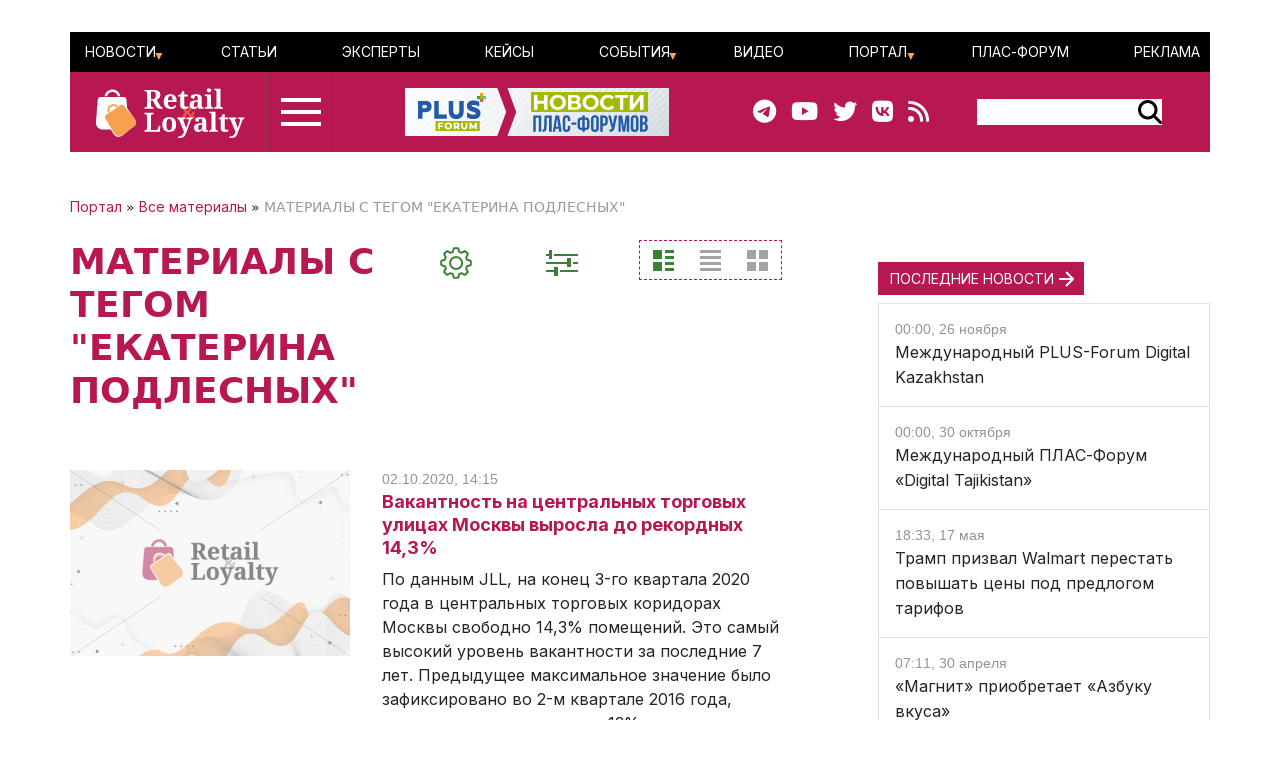

--- FILE ---
content_type: text/html; charset=UTF-8
request_url: https://retail-loyalty.org/all/?tags=%D0%95%D0%9A%D0%90%D0%A2%D0%95%D0%A0%D0%98%D0%9D%D0%90+%D0%9F%D0%9E%D0%94%D0%9B%D0%95%D0%A1%D0%9D%D0%AB%D0%A5
body_size: 102804
content:

<!DOCTYPE html>
<html lang="ru">
	<head>
		<meta http-equiv="Content-Type" content="text/html; charset=UTF-8" />
<script data-skip-moving="true">(function(w, d, n) {var cl = "bx-core";var ht = d.documentElement;var htc = ht ? ht.className : undefined;if (htc === undefined || htc.indexOf(cl) !== -1){return;}var ua = n.userAgent;if (/(iPad;)|(iPhone;)/i.test(ua)){cl += " bx-ios";}else if (/Windows/i.test(ua)){cl += ' bx-win';}else if (/Macintosh/i.test(ua)){cl += " bx-mac";}else if (/Linux/i.test(ua) && !/Android/i.test(ua)){cl += " bx-linux";}else if (/Android/i.test(ua)){cl += " bx-android";}cl += (/(ipad|iphone|android|mobile|touch)/i.test(ua) ? " bx-touch" : " bx-no-touch");cl += w.devicePixelRatio && w.devicePixelRatio >= 2? " bx-retina": " bx-no-retina";if (/AppleWebKit/.test(ua)){cl += " bx-chrome";}else if (/Opera/.test(ua)){cl += " bx-opera";}else if (/Firefox/.test(ua)){cl += " bx-firefox";}ht.className = htc ? htc + " " + cl : cl;})(window, document, navigator);</script>


<link href="/bitrix/js/ui/bootstrap5/css/bootstrap.css?1713020992205484" type="text/css"  rel="stylesheet" />
<link href="/bitrix/js/ui/fontawesome4/css/font-awesome.css?1724129945136083" type="text/css"  rel="stylesheet" />
<link href="/bitrix/js/ui/fontawesome4/css/v4-shims.css?172412994541574" type="text/css"  rel="stylesheet" />
<link href="/bitrix/js/ui/design-tokens/dist/ui.design-tokens.css?172128358126358" type="text/css"  rel="stylesheet" />
<link href="/bitrix/js/ui/fonts/opensans/ui.font.opensans.css?17130209912555" type="text/css"  rel="stylesheet" />
<link href="/bitrix/js/main/popup/dist/main.popup.bundle.css?171302099629861" type="text/css"  rel="stylesheet" />
<link href="/bitrix/js/main/core/css/core_date.css?171302099710481" type="text/css"  rel="stylesheet" />
<link href="/local/templates/retail_new/components/bitrix/menu/ituka-footer-menu/style.css?1713020958317" type="text/css"  data-template-style="true"  rel="stylesheet" />
<link href="/local/templates/retail_new/styles.css?171302095816944" type="text/css"  data-template-style="true"  rel="stylesheet" />




<script type="extension/settings" data-extension="main.date">{"formats":{"FORMAT_DATE":"DD.MM.YYYY","FORMAT_DATETIME":"DD.MM.YYYY HH:MI:SS","SHORT_DATE_FORMAT":"d.m.Y","MEDIUM_DATE_FORMAT":"j M Y","LONG_DATE_FORMAT":"j F Y","DAY_MONTH_FORMAT":"j F","DAY_SHORT_MONTH_FORMAT":"j M","SHORT_DAY_OF_WEEK_MONTH_FORMAT":"D, j F","SHORT_DAY_OF_WEEK_SHORT_MONTH_FORMAT":"D, j M","DAY_OF_WEEK_MONTH_FORMAT":"l, j F","FULL_DATE_FORMAT":"l, j F Y","SHORT_TIME_FORMAT":"H:i","LONG_TIME_FORMAT":"H:i:s"}}</script>



<meta name="description" content="Все материалы портала RETAIL-LOYALTY.ORG с тегом ЕКАТЕРИНА ПОДЛЕСНЫХ: новости, статьи, аналитические обзоры, мнения экспертов" />
<meta name="keywords" content="все материалы с тегом ЕКАТЕРИНА ПОДЛЕСНЫХ" />
<meta property="og:title" content="ВСЕ МАТЕРИАЛЫ ПОРТАЛА RETAIL-LOYALTY.ORG С ТЕГОМ "ЕКАТЕРИНА ПОДЛЕСНЫХ"" />
<title>ВСЕ МАТЕРИАЛЫ ПОРТАЛА RETAIL-LOYALTY.ORG С ТЕГОМ "ЕКАТЕРИНА ПОДЛЕСНЫХ"</title>

<link rel="canonical" href="https://retail-loyalty.org/news/" />
<meta property="og:description" content="Все материалы портала RETAIL-LOYALTY.ORG с тегом ЕКАТЕРИНА ПОДЛЕСНЫХ: новости, статьи, аналитические обзоры, мнения экспертов" />
<meta property="article:modified_time" content="">
<meta property="article:published_time" content="">
<meta property="og:url" content="https://retail-loyalty.org/all/?tags=%D0%95%D0%9A%D0%90%D0%A2%D0%95%D0%A0%D0%98%D0%9D%D0%90+%D0%9F%D0%9E%D0%94%D0%9B%D0%95%D0%A1%D0%9D%D0%AB%D0%A5" />
<meta property="og:image" content="http://retail-loyalty.org/local/templates/retail_new/images/rl-soc.jpg" />
<meta property="og:image:secure_url" content="https://retail-loyalty.org/local/templates/retail_new/images/rl-soc.jpg" />
<meta property="og:image:width" content="766">
<meta property="og:image:height" content="449">



				
		<meta charset="utf-8" />
		<meta http-equiv="cache-control" content="public">
		<meta http-equiv="Content-Language" content="ru">
		<meta http-equiv="Content-Type" content="text/html; charset=utf-8">
		<meta name="robots" content="index,follow">
	<!--	<meta name="robots" content="noindex,nofollow"> -->
		<meta name="viewport" content="width=device-width, initial-scale=1.0">
		<meta name="Author" content="Retail-loyalty.org">
		<meta name="Copyright" content="Retail-loyalty.org">
		<meta name="Address" content="г. Москва, ул. Кржижановского, д. 29, корп. 5, офис 5204">
		<link rel="publisher" href="https://Retail-Loyalty.org">
		<meta name="zen-verification" content="DTUhAeffvn53N8H5UcOpMH9O37jdlPgse7q2GAUAzzMRNEzYbyLMZXezwctk3lye" />
		
		<meta property="og:locale" content="ru_RU">
		<meta property="og:type" content="article">
		<meta property="fb:app_id" content="257953674358265" />
		<meta property="fb:article_style" content="default">
		<meta name="twitter:card" content="summary">
		<meta name="format-detection" content="telephone=no">
		<meta http-equiv="x-dns-prefetch-control" content="on">

	<!-- favicon -->
		<link type="image/x-icon" href="/favicon.ico" rel="shortcut icon">
		<link type="Image/x-icon" href="/favicon.ico" rel="icon">	
		<link rel="apple-touch-icon" sizes="180x180" href="/apple-touch-icon.png">
		<link rel="icon" type="image/png" sizes="32x32" href="/favicon-32x32.png">
		<link rel="icon" type="image/png" sizes="16x16" href="/favicon-16x16.png">
<!--		<link rel="manifest" href="/local/templates/retail_new/images/icons/site.webmanifest"> -->
		<meta name="msapplication-TileColor" content="#da532c">
		<meta name="theme-color" content="#ffffff">
	<!-- /favicon -->	  

		<!--[if lt IE 9]>
						<![endif]-->
		
						
<!-- Yandex.Metrika counter --> 
 <noscript><div><img src="https://mc.yandex.ru/watch/17123545" style="position:absolute; left:-9999px;" alt="" /></div></noscript> 
<!-- /Yandex.Metrika counter -->

<!--

-->
</head>
<body class="position-relative">

<div id="panel">
	 </div>

<main class="container px-sm-0">
		
<header id="header" class="">
	<div id="top-banner" class="my-3">
    <div class="partner px-0 mb-0 mb-sm-0 mb-md-0 position-relative justify-content-between">
<!--	<div class="position-absolute top-0 start-0 text-white bg-dark">Баннер шапка</div> -->
	<div id="banner-top" class="container px-0 mb-3 d-flex justify-content-center align-items-center w-100" style="/*background:#fd8db680; height:250px;font-size:30px*/">
	<!--AdFox START-->
<!--plusalliance-->
<!--Площадка: retail-loyalty.org / R&L NEW RUS HEADER 1320x250 / R&L NEW RUS HEADER 1320x250-->
<!--Категория: <не задана>-->
<!--Тип баннера: R&L NEW RUS HEADER 1320x250-->
<div id="adfox_169902921272195279"></div>
	</div>
</div>

	</div>
	<div id="header-menu" class="d-none d-lg-flex flex-row justify-content-between align-items-center">
		<div id="top-menu" class="d-flex justify-content-between w-100">
			 <ul id="ituka_main_multilevel" class="top-menu d-flex flex-row justify-content-between align-items-center align-self-stretch w-100">

	

	
						<li class="top-menu-item d-flex align-items-center ">
			<a href="/news/"  class="root-item">Новости</a>
				<ul>
		
	
	

	

	
	
		
							<li><a href="/about/subscribe/">Подписка&nbsp;на&nbsp;новости</a></li>
			
		
	
	

	

			</ul></li>	
	
		
							<li class="top-menu-item d-flex align-items-center "><a href="/articles/"  class="item">Статьи</a></li>
			
		
	
	

	

	
	
		
							<li class="top-menu-item d-flex align-items-center "><a href="/expert-forum/"  class="item">Эксперты</a></li>
			
		
	
	

	

	
	
		
							<li class="top-menu-item d-flex align-items-center "><a href="/lr/"  class="item">Кейсы</a></li>
			
		
	
	

	

	
						<li class="top-menu-item d-flex align-items-center ">
			<a href="/events/"  class="root-item">События</a>
				<ul>
		
	
	

	

	
	
		
							<li><a href="/events/addnew/">Добавить&nbsp;событие</a></li>
			
		
	
	

	

			</ul></li>	
	
		
							<li class="top-menu-item d-flex align-items-center "><a href="/news/video-news/"  class="item">Видео</a></li>
			
		
	
	

	

	
						<li class="top-menu-item d-flex align-items-center ">
			<a href="/about/"  class="root-item">Портал</a>
				<ul>
		
	
	

	

	
	
		
							<li><a href="/about/">О&nbsp;Портале</a></li>
			
		
	
	

	

	
	
		
							<li><a href="/journal_retail_loyalty/read_online/">Архив&nbsp;журнала</a></li>
			
		
	
	

	

	
	
		
							<li><a href="/about/subscribe/">Подписаться&nbsp;на&nbsp;новости</a></li>
			
		
	
	

	

			</ul></li>	
	
		
							<li class="top-menu-item d-flex align-items-center "><a href="https://plus-forum.com" target='_blank' class="item">ПЛАС-Форум</a></li>
			
		
	
	

	

	
	
		
							<li class="top-menu-item d-flex align-items-center "><a href="/razmeschenie/"  class="item">Реклама</a></li>
			
		
	
	


</ul>
<div class="menu-clear-left"></div>
		</div>
	</div>
	<div id="header-middle" class="d-flex flex-row justify-content-between ps-0 pe-5">
		<div class="d-flex flex-row">
			<a href="/" class="d-flex align-items-center ms-3 me-3">
				<img src="/local/templates/retail_new/images/RL_logo_NEW.svg">
<!--				<img src="/local/templates/retail_new/images/RL-NY.png">-->
			</a>
			<div id="burger" data-bs-toggle="modal" data-bs-target="#menuModal" class="d-flex flex-column justify-content-center"><div id="humburger" class="d-flex flex-column align-items-center humburger ">
  <div class="burger-stripe top-burger"></div>
  <div class="burger-stripe middle-burger"></div>
  <div class="burger-stripe bottom-burger"></div>
</div>	
</div>
		</div>
		<a href="/" class="d-none d-lg-flex align-items-center">
			<img src="/local/templates/retail_new/images/rl-forum-news.png">
		</a>
		<div id="" class="d-none d-sm-flex  flex-row justify-content-between align-items-center">
			<div id="main-header_soc" class="d-none d-md-flex flex-row align-items-center pe-5">
				<a class="header_soc" href="https://t.me/retailloyaltyjournal" target="_blank"><i class="fa fa-telegram" data-fa-transform="shrink-6 " data-fa-mask="fas fa-circle"></i></a>
				<a class="header_soc" href="https://www.youtube.com/user/PLUSforums" target="_blank"><i class="fa fa-youtube on fa-circle"></i></a>
				<a class="header_soc" href="https://twitter.com/Retail_Loyalty_" target="_blank"><i class="fa fa-twitter on fa-circle" data-fa-transform="shrink-8 " data-fa-mask="fas fa-circle"></i></a>
				<a class="header_soc" href="https://vk.com/retailloyalty_org" target="_blank"><i class="fab fa-vk" data-fa-transform="shrink-6" data-fa-mask="fas fa-circle"></i></a>
				<a class="header_soc" href="/news/rss/" target="_blank"><i class="fas fa-rss" data-fa-transform="shrink-9 " data-fa-mask="fas fa-circle"></i></a>
			</div>
			<div id="search-block" class="">
                <div class="search-form">
<form action="/search/index.php">
	<div id="header-serach-form" class="d-flex flex-row align-items-center">
			<div class="search-text">
									<input type="text" name="q" value="" size="15" maxlength="50" class="bg-white border border-0" />
							</div>
			<div class="search-button d-flex flex-row align-content-stretch align-items-center">
				<input name="s" type="image"  src="/local/templates/retail_new/images/search-glass.svg" />
			</div>
	</div>
</form>
</div>			</div>
		</div>
	</div>
	<div id="sub-menu" class="d-flex flex-row justify-content-between align-items-center">
    	
	</div>
	
</header>	
	<div class="row position-relative px-0 px-sm-0 mx-0">
		<div id="main-section" class="main-section col-12 col-md-8 ps-sm-0 pe-sm-2 pe-xl-5">
		<div id="breadcrumb-line" class="d-flex justify-content-start align-items-center mb-4">
			<div class="news-line-breadcrumb" itemscope itemtype="https://schema.org/BreadcrumbList">
				<span itemprop="itemListElement" itemscope itemtype="https://schema.org/ListItem"><a href="/" title="Портал" itemprop="item"><span itemprop="name">Портал</span></a><meta itemprop="position" content="1" /></span> » 
				<span itemprop="itemListElement" itemscope itemtype="https://schema.org/ListItem"><a href="/all/" title="Все материалы" itemprop="item"><span itemprop="name">Все материалы</span></a><meta itemprop="position" content="2" /></span> » 
				<span itemprop="itemListElement" itemscope itemtype="https://schema.org/ListItem">МАТЕРИАЛЫ С ТЕГОМ "ЕКАТЕРИНА ПОДЛЕСНЫХ"</span><meta itemprop="position" content="3" /></span>
			</div>
		</div>
			<div id="service-line" class="mb-0 mb-md-5">
				<div  class="d-flex justify-content-between flex-column flex-sm-row">
				<h1 class="text-center text-sm-start mb-3 mb-md-0">МАТЕРИАЛЫ С ТЕГОМ "ЕКАТЕРИНА ПОДЛЕСНЫХ"</h1>
				<div class="d-none d-md-flex flex-row justify-content-around justify-sm-content-end">
					<div id="setup-news" data-bs-toggle="modal" data-bs-target="#setupNews" class="btn me-5">
						<img src="/local/templates/retail_new/images/gear.png" title="Вы можете настроить отображение материалов" class="hover-style"/>
					</div>
					<div id="support-news" data-bs-toggle="modal" data-bs-target="#supportFilter" class="btn me-5">
						<img src="/local/templates/retail_new/images/filter-green.png" class="hover-style" style="" title="Фильтр даты"/>
					</div>
						<div id="filter-desktop" class="mr-3" title="filter">
							<div class="d-flex justify-content-between " >
							<input type="radio" class="btn-check" name="type-select" value="all_materials" id="all_materials" checked autocomplete="off">
							<label class="btn" for="all_materials">
								<img src="/local/templates/retail_new/images/standart_green.png" alt="Стандарт" title="Стандарт"/>
							</label>
							<input type="radio" class="btn-check" name="type-select" value="all_materials_table" id="all_materials_table"  autocomplete="off">
							<label class="form-check-label btn" for="all_materials_table">
								<img src="/local/templates/retail_new/images/list_grey.png" alt="Список" title="Список"/>
							</label>
							<input type="radio" class="btn-check" name="type-select" value="all_materials_flat" id="all_materials_flat"  autocomplete="off">
							<label class="form-check-label btn" for="all_materials_flat">
								<img src="/local/templates/retail_new/images/plate_grey.png" alt="Компакт" title="Компакт"/>
							</label>
							</div>
						</div>
				</div>
			</div>
											</div>
			
			
<!-- Modal -->



<div class="modal fade z-index-5" id="supportFilter" tabindex="-1" role="dialog" aria-labelledby="supportFilterLabel" aria-hidden="true">

	<div class="modal-dialog" role="document" data-bs-backdrop="static" aria-labelledby="supportFilter" aria-hidden="true" style="">
	<div class="modal-content" style="">
			<div type="button" class="close me-4 mt-4 position-absolute top-0 end-0" data-bs-dismiss="modal" aria-label="Close" style="">
				<span aria-hidden="true"><img src="/local/templates/retail_new/images/close_green.png" alt="close" title="Закрыть диалоговое окно"></span>
			</div>
		<div class="modal-header d-flex justify-content-start mb-3">
			<img src="/local/templates/retail_new/images/filter.png" class="hover-style" style="" title="Как показывать новости"/>
			<div id="support-header" class="ms-5">Выберите период показа материалов</div>
		</div>
		<form action="/all/" name="filter-group-name" id="filter-group-name" class="filter-group filter-name" method="GET">
		<div class="modal-body d-flex flex-column justify-content-between">

		
			<div class="body-panel right-panel d-flex flex-column justify-content-between pb-5">
				<div class="border-box">
					<div class="panel-header ms-1">За какой период</div>
					<!--		<h3 class="">фильтры</h3>-->
										<div id="filter-group" class="d-flex flex-row justify-content-between my-4">
						<div class="period-btn btn-main position-relative">
							<input class="position-absolute invisible" type="radio" id="periodToday" name="period" value="today" >
							<label class="" for="periodToday">сегодня</label>
						</div>
						<div class="period-btn btn-main position-relative">
							<input class="position-absolute invisible" type="radio" id="periodYesterday" name="period" value="yesterday" >
							<label class="" for="periodYesterday">вчера</label>
						</div>
						<div class="period-btn btn-main position-relative">
							<input class="position-absolute invisible" type="radio" id="periodWeek" name="period" value="week" >
							<label class="" for="periodWeek">неделя</label>
						</div>
						<div class="period-btn btn-main position-relative">
							<input class="position-absolute invisible" type="radio" id="periodMonth" name="period" value="month" >
							<label class="" for="periodMonth">месяц</label>
						</div>
						<div class="period-btn btn-main position-relative">
							<input class="position-absolute invisible" type="radio" id="periodQuarter" name="period" value="quarter" >
							<label class="" for="periodQuarter">квартал</label>
						</div>
						<div class="period-btn btn-main position-relative">
							<input class="position-absolute invisible" type="radio" id="periodYear" name="period" value="year" >
							<label class="" for="periodYear">год</label>
						</div>
					</div>
		
					<div class="form_line" >
						<div id="support-date_filter" class="filter_block position-relative d-flex justify-content-around" style="">
						
							<div class="date_input">
								<label class="form-label d-block text-center" for="date_start">начальная дата</label>
								<input style="width: auto;" autocomplete="off"  type="text" value="" name="date_start" onclick="BX.calendar({node: this, field: this, bTime: false});">
							</div>
							<div class="date_input">
								<label class="form-label d-block text-center" for="date_end">конечная дата</label>
								<input style="width: auto;" autocomplete="off" type="text" value="" name="date_end" onclick="BX.calendar({node: this, field: this, bTime: false});">
							</div>
						</div>
					</div>
				
				</div>
				<div class="d-flex flex-row">
					<div id="filter-reset" class="btn-main px-2 align-self-center me-2" type="reset" name="filter-reset" value="ОЧИСТИТЬ">ОЧИСТИТЬ</div>
					<div id="filter-submit" class="btn-main px-2 align-self-center" type="submit" name="filter-submit" value="ПОКАЗАТЬ">ПОКАЗАТЬ</div>
				</div>	
			</div>


				
			</div>
		</form>
	</div>
</div>
		
</div>
<div class="modal fade z-index-5" id="setupNews" tabindex="-1" role="dialog" aria-labelledby="setupNewsLabel" aria-hidden="true">

	<div class="modal-dialog" role="document" data-bs-backdrop="static" aria-labelledby="supportFilter" aria-hidden="true" style="">
	<div class="modal-content" style="">
			<div type="button" class="close me-4 mt-4 position-absolute top-0 end-0" data-bs-dismiss="modal" aria-label="Close" style="">
				<span aria-hidden="true"><img src="/local/templates/retail_new/images/close_green.png" alt="close"></span>
			</div>
		<div class="modal-header d-flex justify-content-start mb-3">
			<img src="/local/templates/retail_new/images/gear.png" class="hover-style" style="" title="Настройки отображения"/>
			<div id="support-header" class="ms-5">Укажите, из каких рубрик показывать материалы<sup>*</sup></div>
		</div>
		<form action="/all/" name="filter-rubric-name" id="filter-rubric-name" class="filter-group filter-name" method="GET">
			<div class="modal-body d-flex flex-column justify-content-between">
				<div class="body-panel left-panel">
					<div class="border-box d-flex flex-column justify-content-start">
						<div class="panel-header ms-1"><sup>*</sup>чтобы показывать все материалы просто очистите фильтр</div>
						<div id="support-menu" class="d-flex flex-column px-1 my-4 flex-nowrap" style="">

<div class="d-flex flex-column flex-sm-row">
<form name="filter-group-name">
	<div class="col">
			<div class="form-check">
		  <input form="filter-group-name"  class="form-check-input" type="checkbox" value="e-commerce" name="rubrics[]" id="Check-online-commercia">
		  <label class="form-check-label  submenu-link" for="Check-online-commercia">E-Commerce</label>
		</div>
			<div class="form-check">
		  <input form="filter-group-name"  class="form-check-input" type="checkbox" value="pos-oborydovanie" name="rubrics[]" id="Check-pos-oborydovanie">
		  <label class="form-check-label  submenu-link" for="Check-pos-oborydovanie">POS-оборудование и кассовые решения</label>
		</div>
			<div class="form-check">
		  <input form="filter-group-name"  class="form-check-input" type="checkbox" value="bezopasnost" name="rubrics[]" id="Check-bezopasnost">
		  <label class="form-check-label  submenu-link" for="Check-bezopasnost">Безопасность</label>
		</div>
			<div class="form-check">
		  <input form="filter-group-name"  class="form-check-input" type="checkbox" value="cat_issledovaniya" name="rubrics[]" id="Check-cat_issledovaniya">
		  <label class="form-check-label  submenu-link" for="Check-cat_issledovaniya">Исследования и обзоры</label>
		</div>
			<div class="form-check">
		  <input form="filter-group-name"  class="form-check-input" type="checkbox" value="koronavirus" name="rubrics[]" id="Check-koronavirus">
		  <label class="form-check-label  submenu-link" for="Check-koronavirus">Коронавирус</label>
		</div>
			<div class="form-check">
		  <input form="filter-group-name"  class="form-check-input" type="checkbox" value="malii-i-srednii-riteil" name="rubrics[]" id="Check-malii-i-srednii-riteil">
		  <label class="form-check-label  submenu-link" for="Check-malii-i-srednii-riteil">Малый и средний ритейл</label>
		</div>
			<div class="form-check">
		  <input form="filter-group-name"  class="form-check-input" type="checkbox" value="merkuriy" name="rubrics[]" id="Check-merkuriy">
		  <label class="form-check-label  submenu-link" for="Check-merkuriy">Меркурий</label>
		</div>
			<div class="form-check">
		  <input form="filter-group-name"  class="form-check-input" type="checkbox" value="ot-redaktsii" name="rubrics[]" id="Check-ot-redaktsii">
		  <label class="form-check-label  submenu-link" for="Check-ot-redaktsii">От редакции</label>
		</div>
			<div class="form-check">
		  <input form="filter-group-name"  class="form-check-input" type="checkbox" value="proizvoditeli" name="rubrics[]" id="Check-proizvoditeli">
		  <label class="form-check-label  submenu-link" for="Check-proizvoditeli">Производители</label>
		</div>
			<div class="form-check">
		  <input form="filter-group-name"  class="form-check-input" type="checkbox" value="samozanyatye" name="rubrics[]" id="Check-samozanyatye">
		  <label class="form-check-label  submenu-link" for="Check-samozanyatye">Самозанятые</label>
		</div>
			<div class="form-check">
		  <input form="filter-group-name"  class="form-check-input" type="checkbox" value="stm" name="rubrics[]" id="Check-stm">
		  <label class="form-check-label  submenu-link" for="Check-stm">СТМ</label>
		</div>
			<div class="form-check">
		  <input form="filter-group-name"  class="form-check-input" type="checkbox" value="toplivnyy-i-transportnyy-riteyl" name="rubrics[]" id="Check-toplivnyy-i-transportnyy-riteyl">
		  <label class="form-check-label  submenu-link" for="Check-toplivnyy-i-transportnyy-riteyl">Топливный и транспортный ритейл</label>
		</div>
			<div class="form-check">
		  <input form="filter-group-name"  class="form-check-input" type="checkbox" value="faktoring" name="rubrics[]" id="Check-faktoring">
		  <label class="form-check-label  submenu-link" for="Check-faktoring">Факторинг</label>
		</div>
		</div>
	<div class="col">
			<div class="form-check">
		  <input form="filter-group-name"  class="form-check-input" type="checkbox" value="e-commerce-s-nataley-petukhovoy" name="rubrics[]" id="Check-e-commerce-s-nataley-petukhovoy">
		  <label class="form-check-label  submenu-link" for="Check-e-commerce-s-nataley-petukhovoy">E-commerce с Натальей Петуховой</label>
		</div>
			<div class="form-check">
		  <input form="filter-group-name"  class="form-check-input" type="checkbox" value="self-checkout" name="rubrics[]" id="Check-self-checkout">
		  <label class="form-check-label  submenu-link" for="Check-self-checkout">Self-Checkout</label>
		</div>
			<div class="form-check">
		  <input form="filter-group-name"  class="form-check-input" type="checkbox" value="beskontaktnie-technologii" name="rubrics[]" id="Check-beskontaktnie-technologii">
		  <label class="form-check-label  submenu-link" for="Check-beskontaktnie-technologii">Бесконтактные технологии</label>
		</div>
			<div class="form-check">
		  <input form="filter-group-name"  class="form-check-input" type="checkbox" value="staff" name="rubrics[]" id="Check-staff">
		  <label class="form-check-label  submenu-link" for="Check-staff">Кадры</label>
		</div>
			<div class="form-check">
		  <input form="filter-group-name"  class="form-check-input" type="checkbox" value="logistica" name="rubrics[]" id="Check-logistica">
		  <label class="form-check-label  submenu-link" for="Check-logistica">Логистика</label>
		</div>
			<div class="form-check">
		  <input form="filter-group-name"  class="form-check-input" type="checkbox" value="marketing" name="rubrics[]" id="Check-marketing">
		  <label class="form-check-label  submenu-link" for="Check-marketing">Маркетинг</label>
		</div>
			<div class="form-check">
		  <input form="filter-group-name"  class="form-check-input" type="checkbox" value="meropriyatiya" name="rubrics[]" id="Check-meropriyatiya">
		  <label class="form-check-label  submenu-link" for="Check-meropriyatiya">Мероприятия</label>
		</div>
			<div class="form-check">
		  <input form="filter-group-name"  class="form-check-input" type="checkbox" value="payments-cash" name="rubrics[]" id="Check-plateznie-technologii">
		  <label class="form-check-label  submenu-link" for="Check-plateznie-technologii">Платежи</label>
		</div>
			<div class="form-check">
		  <input form="filter-group-name"  class="form-check-input" type="checkbox" value="regulyatory" name="rubrics[]" id="Check-regulyatory">
		  <label class="form-check-label  submenu-link" for="Check-regulyatory">Регуляторы</label>
		</div>
			<div class="form-check">
		  <input form="filter-group-name"  class="form-check-input" type="checkbox" value="seti-i-postavshchiki" name="rubrics[]" id="Check-seti-i-postavshchiki">
		  <label class="form-check-label  submenu-link" for="Check-seti-i-postavshchiki">Сети и поставщики</label>
		</div>
			<div class="form-check">
		  <input form="filter-group-name"  class="form-check-input" type="checkbox" value="telekom" name="rubrics[]" id="Check-telekom">
		  <label class="form-check-label  submenu-link" for="Check-telekom">Телеком</label>
		</div>
			<div class="form-check">
		  <input form="filter-group-name"  class="form-check-input" type="checkbox" value="torgovie-seti" name="rubrics[]" id="Check-torgovie-seti">
		  <label class="form-check-label  submenu-link" for="Check-torgovie-seti">Торговые сети</label>
		</div>
			<div class="form-check">
		  <input form="filter-group-name"  class="form-check-input" type="checkbox" value="ekvairing" name="rubrics[]" id="Check-ekvairing">
		  <label class="form-check-label  submenu-link" for="Check-ekvairing">Эквайринг</label>
		</div>
		</div>
	<div class="col">
			<div class="form-check">
		  <input form="filter-group-name"  class="form-check-input" type="checkbox" value="horeca" name="rubrics[]" id="Check-horeca">
		  <label class="form-check-label  submenu-link" for="Check-horeca">HORECA</label>
		</div>
			<div class="form-check">
		  <input form="filter-group-name"  class="form-check-input" type="checkbox" value="aptechnye-seti" name="rubrics[]" id="Check-aptechnye-seti">
		  <label class="form-check-label  submenu-link" for="Check-aptechnye-seti">Аптечные сети</label>
		</div>
			<div class="form-check">
		  <input form="filter-group-name"  class="form-check-input" type="checkbox" value="egais" name="rubrics[]" id="Check-egais">
		  <label class="form-check-label  submenu-link" for="Check-egais">ЕГАИС</label>
		</div>
			<div class="form-check">
		  <input form="filter-group-name"  class="form-check-input" type="checkbox" value="ko-brending" name="rubrics[]" id="Check-ko-brending">
		  <label class="form-check-label  submenu-link" for="Check-ko-brending">Ко-брендинг</label>
		</div>
			<div class="form-check">
		  <input form="filter-group-name"  class="form-check-input" type="checkbox" value="loyalty" name="rubrics[]" id="Check-loyalty">
		  <label class="form-check-label  submenu-link" for="Check-loyalty">Лояльность</label>
		</div>
			<div class="form-check">
		  <input form="filter-group-name"  class="form-check-input" type="checkbox" value="markirovka" name="rubrics[]" id="Check-markirovka">
		  <label class="form-check-label  submenu-link" for="Check-markirovka">Маркировка</label>
		</div>
			<div class="form-check">
		  <input form="filter-group-name"  class="form-check-input" type="checkbox" value="mobilnaya-commercia" name="rubrics[]" id="Check-mobilnaya-commercia">
		  <label class="form-check-label  submenu-link" for="Check-mobilnaya-commercia">Мобильная коммерция</label>
		</div>
			<div class="form-check">
		  <input form="filter-group-name"  class="form-check-input" type="checkbox" value="platon" name="rubrics[]" id="Check-platon">
		  <label class="form-check-label  submenu-link" for="Check-platon">Платон</label>
		</div>
			<div class="form-check">
		  <input form="filter-group-name"  class="form-check-input" type="checkbox" value="novosti-kompaniy" name="rubrics[]" id="Check-novosti-kompaniy">
		  <label class="form-check-label  submenu-link" for="Check-novosti-kompaniy">Розница</label>
		</div>
			<div class="form-check">
		  <input form="filter-group-name"  class="form-check-input" type="checkbox" value="socialnie-seti" name="rubrics[]" id="Check-socialnie-seti">
		  <label class="form-check-label  submenu-link" for="Check-socialnie-seti">Социальные сети</label>
		</div>
			<div class="form-check">
		  <input form="filter-group-name"  class="form-check-input" type="checkbox" value="technologii" name="rubrics[]" id="Check-technologii">
		  <label class="form-check-label  submenu-link" for="Check-technologii">Технологии</label>
		</div>
			<div class="form-check">
		  <input form="filter-group-name"  class="form-check-input" type="checkbox" value="turizm-i-travel" name="rubrics[]" id="Check-turizm-i-travel">
		  <label class="form-check-label  submenu-link" for="Check-turizm-i-travel">Туризм</label>
		</div>
		</div>
	</form>
</div>




<!-- </form> -->
</div>
<!--						<div id="all_checked" class="btn-main px-2 align-self-center checked">ВКЛЮЧИТЬ ВСЕ</div> -->
					</div>
				</div>
			</div>
			<div class="d-flex flex-row justify-content-center">
				<div id="setup-reset" class="btn-main px-2 align-self-center me-3" type="reset" name="setup-reset" value="ОЧИСТИТЬ">ОЧИСТИТЬ</div>
				<div id="setup-submit" class="btn-main px-2 align-self-center" type="submit" name="setup-submit" value="СОХРАНИТЬ">СОХРАНИТЬ</div>
			</div>
		</form>
	</div>
</div>
		
</div>



	

		<div id="news_line">
<div id="all-materials" class="news-list">
<div class="d-none d-md-block mb-5">
	</div>



	
 		
 		
		
	
	<div class="news-item my-0 my-md-5" id="bx_3133574219_2594">

		<div class="d-flex flex-column flex-lg-row justify-content-start align-items-top">
			<div class="picture-block pe-3 d-sm-flex">
				<a class="me-3" href="/articles/vakantnost-na-tsentralnykh-torgovykh-ulitsakh-moskvy-vyrosla-do-rekordnykh-14-3/">
					<img class="preview-picture p-0 m-0 mb-md-2" src="/upload/iblock/cb3/pbni5obuxedvha8spo04in9ho0eo1rxn.jpg" width="280" height="186" alt="Вакантность на центральных торговых улицах Москвы выросла до рекордных 14,3%" title="Вакантность на центральных торговых улицах Москвы выросла до рекордных 14,3%" style="float:left" />
				</a>
				<a class="d-none d-sm-block d-lg-none" href="/articles/vakantnost-na-tsentralnykh-torgovykh-ulitsakh-moskvy-vyrosla-do-rekordnykh-14-3/">
					<h2 class="page-subheader">Вакантность на центральных торговых улицах Москвы выросла до рекордных 14,3%</h2>				</a>
			</div>
			
			<div class="text-block d-flex flex-column">
				<span class="news-date-time">02.10.2020, 14:15</span>

				<a  class="d-block d-sm-none d-lg-block" href="/articles/vakantnost-na-tsentralnykh-torgovykh-ulitsakh-moskvy-vyrosla-do-rekordnykh-14-3/">
					<h2 class="page-subheader">Вакантность на центральных торговых улицах Москвы выросла до рекордных 14,3%</h2>				</a>
				<a  class="d-block" href="/articles/vakantnost-na-tsentralnykh-torgovykh-ulitsakh-moskvy-vyrosla-do-rekordnykh-14-3/">
					По данным JLL, на конец 3-го квартала 2020 года в центральных торговых коридорах Москвы свободно 14,3&#37; помещений. Это самый высокий уровень вакантности за последние 7 лет. Предыдущее максимальное значение было зафиксировано во 2-м квартале 2016 года, тогда показатель достигал 13&#37;.				</a>
			</div>
		</div>
		<div style="clear:both"></div>
	
		<div id="article-footer" class="my-4">
			<div class="line-rubrics d-flex align-items-center mb-3">
				<div class="rubrics-title me-2" style="">Рубрика:</div>
				<a href="//"><div class="rubrics-name px-2 py-1"><span class="pe-2">{}</span></div></a>
			</div>
			
			<div class="d-none d-md-block line-tags d-flex align-items-start">
				<div class="tags-title me-2" style="">Теги:</div>
				<div class="d-flex flex-wrap ">
						
					<a href="/all/?tags=%D0%A2%D0%9E%D0%A0%D0%93%D0%9E%D0%92%D0%90%D0%AF+%D0%9D%D0%95%D0%94%D0%92%D0%98%D0%96%D0%98%D0%9C%D0%9E%D0%A1%D0%A2%D0%AC"><div class="rubrics-name px-2 me-2 py-1 mb-2"><span class="pe-2">#</span>ТОРГОВАЯ НЕДВИЖИМОСТЬ</div></a>
						
					<a href="/all/?tags=JLL"><div class="rubrics-name px-2 me-2 py-1 mb-2"><span class="pe-2">#</span>JLL</div></a>
						
					<a href="/all/?tags=%D0%95%D0%9A%D0%90%D0%A2%D0%95%D0%A0%D0%98%D0%9D%D0%90+%D0%9F%D0%9E%D0%94%D0%9B%D0%95%D0%A1%D0%9D%D0%AB%D0%A5"><div class="rubrics-name px-2 me-2 py-1 mb-2"><span class="pe-2">#</span>ЕКАТЕРИНА ПОДЛЕСНЫХ</div></a>
						
					<a href="/all/?tags=%D0%92%D0%9B%D0%90%D0%94%D0%98%D0%A1%D0%9B%D0%90%D0%92+%D0%A4%D0%90%D0%94%D0%95%D0%95%D0%92"><div class="rubrics-name px-2 me-2 py-1 mb-2"><span class="pe-2">#</span>ВЛАДИСЛАВ ФАДЕЕВ</div></a>
								</div>
			</div>
		</div>
<!--
</div>
</div>
-->
</div>
		<div style="clear:both"></div>
<hr>

	
 		
 		
		
	
	<div class="news-item my-0 my-md-5" id="bx_3133574219_2125">

		<div class="d-flex flex-column flex-lg-row justify-content-start align-items-top">
			<div class="picture-block pe-3 d-sm-flex">
				<a class="me-3" href="/articles/dolya-svobodnykh-pomeshcheniy-v-stoleshnikovom-dostigla-minimuma/">
					<img class="preview-picture p-0 m-0 mb-md-2" src="/upload/iblock/cb3/pbni5obuxedvha8spo04in9ho0eo1rxn.jpg" width="280" height="186" alt="Доля свободных помещений в Столешниковом достигла минимума" title="Доля свободных помещений в Столешниковом достигла минимума" style="float:left" />
				</a>
				<a class="d-none d-sm-block d-lg-none" href="/articles/dolya-svobodnykh-pomeshcheniy-v-stoleshnikovom-dostigla-minimuma/">
					<h2 class="page-subheader">Доля свободных помещений в Столешниковом достигла минимума</h2>				</a>
			</div>
			
			<div class="text-block d-flex flex-column">
				<span class="news-date-time">13.01.2020, 14:51</span>

				<a  class="d-block d-sm-none d-lg-block" href="/articles/dolya-svobodnykh-pomeshcheniy-v-stoleshnikovom-dostigla-minimuma/">
					<h2 class="page-subheader">Доля свободных помещений в Столешниковом достигла минимума</h2>				</a>
				<a  class="d-block" href="/articles/dolya-svobodnykh-pomeshcheniy-v-stoleshnikovom-dostigla-minimuma/">
					По данным JLL, доля свободных помещений в Столешниковом переулке опустилась до 9,5&#37;, что является историческим минимумом. 				</a>
			</div>
		</div>
		<div style="clear:both"></div>
	
		<div id="article-footer" class="my-4">
			<div class="line-rubrics d-flex align-items-center mb-3">
				<div class="rubrics-title me-2" style="">Рубрика:</div>
				<a href="//"><div class="rubrics-name px-2 py-1"><span class="pe-2">{}</span></div></a>
			</div>
			
			<div class="d-none d-md-block line-tags d-flex align-items-start">
				<div class="tags-title me-2" style="">Теги:</div>
				<div class="d-flex flex-wrap ">
						
					<a href="/all/?tags=%D0%9A%D0%9E%D0%9C%D0%9C%D0%95%D0%A0%D0%A7%D0%95%D0%A1%D0%9A%D0%90%D0%AF+%D0%9D%D0%95%D0%94%D0%92%D0%98%D0%96%D0%98%D0%9C%D0%9E%D0%A1%D0%A2%D0%AC"><div class="rubrics-name px-2 me-2 py-1 mb-2"><span class="pe-2">#</span>КОММЕРЧЕСКАЯ НЕДВИЖИМОСТЬ</div></a>
						
					<a href="/all/?tags=%D0%A1%D0%9A%D0%9B%D0%90%D0%94%D0%AB"><div class="rubrics-name px-2 me-2 py-1 mb-2"><span class="pe-2">#</span>СКЛАДЫ</div></a>
						
					<a href="/all/?tags=JLL"><div class="rubrics-name px-2 me-2 py-1 mb-2"><span class="pe-2">#</span>JLL</div></a>
						
					<a href="/all/?tags=%D0%95%D0%9A%D0%90%D0%A2%D0%95%D0%A0%D0%98%D0%9D%D0%90+%D0%9F%D0%9E%D0%94%D0%9B%D0%95%D0%A1%D0%9D%D0%AB%D0%A5"><div class="rubrics-name px-2 me-2 py-1 mb-2"><span class="pe-2">#</span>ЕКАТЕРИНА ПОДЛЕСНЫХ</div></a>
						
					<a href="/all/?tags=%D0%92%D0%9B%D0%90%D0%94%D0%98%D0%A1%D0%9B%D0%90%D0%92+%D0%A4%D0%90%D0%94%D0%95%D0%95%D0%92"><div class="rubrics-name px-2 me-2 py-1 mb-2"><span class="pe-2">#</span>ВЛАДИСЛАВ ФАДЕЕВ</div></a>
								</div>
			</div>
		</div>
<!--
</div>
</div>
-->
</div>
		<div style="clear:both"></div>
<hr>

	
	<div class="partner px-0 mb-0 mb-sm-0 mb-md-0 position-relative justify-content-center">
<!--	<div class="position-absolute top-0 start-0 text-white bg-dark">Баннер шапка</div> -->
	<div id="banner2" class="container px-0 mb-3 d-flex justify-content-center align-items-center w-100" style="/*background:#fd8db680; height:250px;font-size:30px*/">
<!--AdFox START-->
<!--plusalliance-->
<!--Площадка: retail-loyalty.org / R&L NEW RUS №2 - 1320 (832x250) / R&L NEW RUS №2 - 1320 (832x250)-->
<!--Категория: <не задана>-->
<!--Тип баннера: R&L NEW RUS №2 - 1320 (832x250)-->
<div id="adfox_170350219160716875"></div>
	</div>
</div>
 		
 		
		
	
	<div class="news-item my-0 my-md-5" id="bx_3133574219_18321">

		<div class="d-flex flex-column flex-lg-row justify-content-start align-items-top">
			<div class="picture-block pe-3 d-sm-flex">
				<a class="me-3" href="/news/moya-ulitsa-izmenit-strit-riteyl-moskvy/">
					<img class="preview-picture p-0 m-0 mb-md-2" src="/upload/iblock/cb3/pbni5obuxedvha8spo04in9ho0eo1rxn.jpg" width="280" height="186" alt="«Моя улица» изменит стрит-ритейл Москвы" title="«Моя улица» изменит стрит-ритейл Москвы" style="float:left" />
				</a>
				<a class="d-none d-sm-block d-lg-none" href="/news/moya-ulitsa-izmenit-strit-riteyl-moskvy/">
					<h2 class="page-subheader">«Моя улица» изменит стрит-ритейл Москвы</h2>				</a>
			</div>
			
			<div class="text-block d-flex flex-column">
				<span class="news-date-time">13.04.2017, 13:26</span>

				<a  class="d-block d-sm-none d-lg-block" href="/news/moya-ulitsa-izmenit-strit-riteyl-moskvy/">
					<h2 class="page-subheader">«Моя улица» изменит стрит-ритейл Москвы</h2>				</a>
				<a  class="d-block" href="/news/moya-ulitsa-izmenit-strit-riteyl-moskvy/">
					Эксперты считают, что реконструкция Москвы по программе «Моя улица» сильно повлияет на рынок стрит-ритейла. В частности, может вырасти аренда помещений. Изменятся и профили арендаторов.				</a>
			</div>
		</div>
		<div style="clear:both"></div>
	
		<div id="article-footer" class="my-4">
			<div class="line-rubrics d-flex align-items-center mb-3">
				<div class="rubrics-title me-2" style="">Рубрика:</div>
				<a href="/novosti-kompaniy/"><div class="rubrics-name px-2 py-1"><span class="pe-2">{}</span>Розница</div></a>
			</div>
			
			<div class="d-none d-md-block line-tags d-flex align-items-start">
				<div class="tags-title me-2" style="">Теги:</div>
				<div class="d-flex flex-wrap ">
						
					<a href="/all/?tags=%D0%A1%D0%A2%D0%A0%D0%98%D0%A2-%D0%A0%D0%98%D0%A2%D0%95%D0%99%D0%9B"><div class="rubrics-name px-2 me-2 py-1 mb-2"><span class="pe-2">#</span>СТРИТ-РИТЕЙЛ</div></a>
						
					<a href="/all/?tags=%D0%9F%D0%A0%D0%9E%D0%93%D0%A0%D0%90%D0%9C%D0%9C%D0%90+%D0%9C%D0%9E%D0%AF+%D0%A3%D0%9B%D0%98%D0%A6%D0%90"><div class="rubrics-name px-2 me-2 py-1 mb-2"><span class="pe-2">#</span>ПРОГРАММА МОЯ УЛИЦА</div></a>
						
					<a href="/all/?tags=%D0%95%D0%9A%D0%90%D0%A2%D0%95%D0%A0%D0%98%D0%9D%D0%90+%D0%9F%D0%9E%D0%94%D0%9B%D0%95%D0%A1%D0%9D%D0%AB%D0%A5"><div class="rubrics-name px-2 me-2 py-1 mb-2"><span class="pe-2">#</span>ЕКАТЕРИНА ПОДЛЕСНЫХ</div></a>
						
					<a href="/all/?tags=%D0%92%D0%98%D0%9A%D0%A2%D0%9E%D0%A0%D0%98%D0%AF+%D0%9A%D0%90%D0%9C%D0%9B%D0%AE%D0%9A"><div class="rubrics-name px-2 me-2 py-1 mb-2"><span class="pe-2">#</span>ВИКТОРИЯ КАМЛЮК</div></a>
						
					<a href="/all/?tags=%D0%90%D0%A0%D0%95%D0%9D%D0%94%D0%90"><div class="rubrics-name px-2 me-2 py-1 mb-2"><span class="pe-2">#</span>АРЕНДА</div></a>
						
					<a href="/all/?tags=%D0%90%D0%A0%D0%95%D0%9D%D0%94%D0%90%D0%A2%D0%9E%D0%A0%D0%AB"><div class="rubrics-name px-2 me-2 py-1 mb-2"><span class="pe-2">#</span>АРЕНДАТОРЫ</div></a>
						
					<a href="/all/?tags=%D0%9F%D0%95%D0%A8%D0%95%D0%A5%D0%9E%D0%94%D0%AB"><div class="rubrics-name px-2 me-2 py-1 mb-2"><span class="pe-2">#</span>ПЕШЕХОДЫ</div></a>
						
					<a href="/all/?tags=%D0%90%D0%92%D0%A2%D0%9E%D0%9C%D0%9E%D0%91%D0%98%D0%9B%D0%98%D0%A1%D0%A2%D0%AB"><div class="rubrics-name px-2 me-2 py-1 mb-2"><span class="pe-2">#</span>АВТОМОБИЛИСТЫ</div></a>
								</div>
			</div>
		</div>
<!--
</div>
</div>
-->
</div>
		<div style="clear:both"></div>
<hr>

	
	<br /></div>

		</div> 
	</div>
	<div id="main-sidebar" class="sidebar-section right-sidebar col-12 col-md-4 px-0 ps-sm-2 ps-xl-5"> 		<div id="sidebar-slide" class=""> 
					<div id="right-sidebar" class="d-flex flex-column justify-content-start w-100 sidebar" style="background-clip:content-box;">
<div class="partner px-0 mb-5 mb-sm-0 mb-md-5 position-relative justify-content-between">
	<div id="banner-2" class="px-0 mb-3 d-flex justify-content-center align-items-center" style="/*background:#fd8db680; */width:;height:;font-size:30px">
		<!--AdFox START-->
		<!--plusalliance-->
		<!--Площадка: retail-loyalty.org / R&L NEW RUS №3 392x300 / R&L NEW RUS №3 392x300-->
		<!--Категория: <не задана>-->
		<!--Тип баннера: R&L NEW RUS №3 392x300-->
		<div id="adfox_172528724090998928"></div>
			</div>
</div>
		
 <h2 class="box-title"><a href="/news/" title="ПОСЛЕДНИЕ НОВОСТИ">ПОСЛЕДНИЕ НОВОСТИ</a></h2>
<div class="sidebar-news-line border">
					<div class="p-3 border-bottom">
			<div id="bx_4665576_46908">
				<div class="news-date-time">
					00:00, 26 ноября				</div>
				<div class="">
					<a href="/content/detail.php?ID=46908">Международный PLUS-Forum Digital Kazakhstan</a>
				</div>
			</div>
		</div>
        		
							<div class="p-3 border-bottom">
			<div id="bx_4665576_47204">
				<div class="news-date-time">
					00:00, 30 октября				</div>
				<div class="">
					<a href="/content/detail.php?ID=47204">Международный ПЛАС-Форум «Digital Tajikistan»</a>
				</div>
			</div>
		</div>
        		
							<div class="p-3 border-bottom">
			<div id="bx_4665576_50464">
				<div class="news-date-time">
					18:33, 17 мая				</div>
				<div class="">
					<a href="/news/tramp-prizval-walmart-perestat-povyshat-tseny-pod-predlogom-tarifov/">Трамп призвал Walmart перестать повышать цены под предлогом тарифов</a>
				</div>
			</div>
		</div>
        		<div id="sidebar-line-include" class="col-12 d-flex justify-content-center align-items-center mb-0">
				</div>
        		
							<div class="p-3 border-bottom">
			<div id="bx_4665576_50463">
				<div class="news-date-time">
					07:11, 30 апреля				</div>
				<div class="">
					<a href="/news/magnit-priobretaet-azbuku-vkusa/">«Магнит» приобретает «Азбуку вкуса»</a>
				</div>
			</div>
		</div>
        		
							<div class="p-3 border-bottom">
			<div id="bx_4665576_50462">
				<div class="news-date-time">
					08:00, 27 апреля				</div>
				<div class="">
					<a href="/news/mcdonald-s-podal-zayavku-na-registratsiyu-tovarnogo-znaka-v-rossii/">McDonald's подал заявку на регистрацию товарного знака в России</a>
				</div>
			</div>
		</div>
        		
							<div class="p-3 border-bottom">
			<div id="bx_4665576_50460">
				<div class="news-date-time">
					08:10, 21 апреля				</div>
				<div class="">
					<a href="/news/otraslevye-assotsiatsii-vystupili-protiv-vvedeniya-gosudarstvennogo-regulirovaniya-tsen-na-produkty/">Отраслевые ассоциации выступили против введения государственного регулирования цен на продукты</a>
				</div>
			</div>
		</div>
        		
							<div class="p-3 border-bottom">
			<div id="bx_4665576_50459">
				<div class="news-date-time">
					17:35, 20 марта				</div>
				<div class="">
					<a href="/news/pyaterochka-i-perekrestok-nachali-privlekat-sotrudnikov-iz-indii/">«Пятерочка» и «Перекресток» начали привлекать сотрудников из Индии</a>
				</div>
			</div>
		</div>
        		
			</div>
		
		

</div>		
		</div>
	</div>
</div>
		
 


	</main>
	
	
	<footer id="footer" class="footer px-3">
		<div class="container d-flex flex-column flex-md-row justify-content-between px-0" >
			<div id="left-column" class="d-flex flex-column col-12 col-md-3 align-items-center align-items-sm-start mb-5 mb-sm-0">
				<div id="footer-logo" class="d-flex flex-column flex-lg-row justify-content-between align-items-center footer-text-box mb-5 mb-sm-3 w-100">
					<a href="/" class="mb-3 mb-lg-0">
											<img src="/local/templates/retail_new/images/Logo_white_RUS.svg" alt="Logo_white_RUS" title="Logo_white_RUS">
										</a>
					<div class="footer-logo-qr d-none d-sm-block"></div>
				</div>
							<div id="footer-adress" class="d-flex flex-row flex-md-column footer-text-box mb-3" itemprop="address" itemscope itemtype="http://schema.org/PostalAddress">
					<div class="order-0 me-2">
						<span itemprop="addressLocality">Москва</span><span class="">,</span> 
						<span itemprop="postalCode">117246</span><span class="">, </span> 
					</div>
					<span itemprop="streetAddress">ул. Научный проезд, 19 <br class="d-none d-md-block"></span> 
				</div>
				<div id="footer-phone" class="footer-text-box mb-3">Телефон: <span itemprop="telephone">+7 495 961 1065</span></div>
								
					<div id="footer-soc-block" class="d-flex flex-column flex-sm-row justify-content-start mb-5 mb-sm-4">
						<div id="main-footer_soc" class="d-flex flex-row align-items-center">
							<a class="header_soc me-2" href="https://t.me/retailloyaltyjournal" target="_blank"><i class="fa fa-telegram" data-fa-transform="shrink-6 " data-fa-mask="fas fa-circle"></i></a>
							<a class="header_soc me-2" href="https://www.youtube.com/user/PLUSforums" target="_blank"><i class="fa fa-youtube on fa-circle"></i></a>
							<a class="header_soc me-2" href="https://twitter.com/Retail_Loyalty_" target="_blank"><i class="fa fa-twitter on fa-circle" data-fa-transform="shrink-8 " data-fa-mask="fas fa-circle"></i></a>
							<a class="header_soc me-2" href="https://vk.com/retailloyalty_org" target="_blank"><i class="fab fa-vk" data-fa-transform="shrink-6" data-fa-mask="fas fa-circle"></i></a>
							<a class="header_soc me-2" href="/news/rss/" target="_blank"><i class="fas fa-rss" data-fa-transform="shrink-9 " data-fa-mask="fas fa-circle"></i></a>
						</div>
					</div>
				
					<div id="footer-copyright" class="footer-text-box mb-3">© 2012-2026 Все права защищены</div>
							</div>
			<div id="center-column" class="col-12 col-md-6">
				<div id="footer-registration" class="footer-text-box mb-3">Зарегистрировано Федеральной службой по надзору в сфере связи, информационных технологий и массовых коммуникаций. Свидетельства о регистрации ЭЛ № ФС77 — 70419 от 20 июля 2017 года.</div>
				<div id="footer-limitation" class="footer-text-box mb-3">Редакция не несет ответственности за достоверность информации, содержащейся в рекламных объявлениях. Редакция не предоставляет справочной информации.</div>
				
			</div>
						<div id="right-column" class="col-12 col-md-3">
                
			</div>
						
			
			
		</div>
		
				</footer>
<div class="modal fade" id="menuModal" tabindex="-1" role="dialog" data-bs-backdrop="static" aria-hidden="true">
  <div class="modal-dialog" role="document">
    <div class="modal-content" style="background-color:#000;color:#fff;">
      <div class="modal-body">
        <div class="close close-menu" data-bs-dismiss="modal" aria-labelledby="Close" style="position:absolute;right: 10px;top:10px;">
          <span aria-hidden="true"><img src="/local/templates/retail_new/images/close_white.png" alt="close"></span>
        </div>
<div class="popup-menu-content container">
	<div id="popup-menu-header">
		<a href="/" alt="Главная"><img src="/local/templates/retail_new/images/RL_logo_NEW.svg" alt="retail-loyalty-logo"></a>
	</div>
	<div id="popup-menu-main" class="d-flex flex-column justify-content-between">
		<div class="d-flex flex-column flex-md-row">
			<div id="popup_first" class="popup-menu-column w-100 mb-5">
				<a href="/" title="ГЛАВНАЯ"><div class="popup-menu_column_header">ГЛАВНАЯ</div></a>
				<hr class="popup-menu_line">
				<a href="/all/" title="ВСЕ МАТЕРИАЛЫ"><div class="popup-menu_column_header">ВСЕ МАТЕРИАЛЫ</div></a>
				<hr class="popup-menu_line">
				<a href="/news/" title="НОВОСТИ"><div class="popup-menu_column_header">НОВОСТИ</div></a>
				<hr class="popup-menu_line">
				<a href="/articles/" title="СТАТЬИ"><div class="popup-menu_column_header">СТАТЬИ</div></a>
				<hr class="popup-menu_line">
				<a href="/expert-forum/" title="МНЕНИЯ ЭКСПЕРТОВ"><div class="popup-menu_column_header">МНЕНИЯ ЭКСПЕРТОВ</div></a>
				<hr class="popup-menu_line">
				<a href="/lr/" title="КЕЙСЫ"><div class="popup-menu_column_header">КЕЙСЫ</div></a>
				<hr class="popup-menu_line">
				<a href="/calendar_retail_loyalty/events/" title="СОБЫТИЯ"><div class="popup-menu_column_header">СОБЫТИЯ</div></a>
				<hr class="popup-menu_line">
				<a href="/news/video-news/" title="ВИДЕО"><div class="popup-menu_column_header">ВИДЕО</div></a>
				<hr class="popup-menu_line">
				<div class="popup-menu_column_header">СПЕЦПРОЕКТЫ</div>
				<hr class="popup-menu_line">
				<a href="https://transport.plusworld.ru/" target="_blank" title="Транспортный проект">Транспортный проект</a><br>
				<a href="https://markirovka.retail-loyalty.org/" target="_blank" title="Маркировка">Маркировка</a><br>
				<a href="https://plus-event.ru/" target="_blank" title="Организация мероприятий">PLUS Event</a><br>
				<a href="https://plus-consulting.ru/" target="_blank" title="PLUS consulting">PLUS consulting</a><br>
			</div>
			<div id="popup_second" class="d-none d-lg-block popup-menu-column d-flex flex-column flex-fill w-100">

				<div class="">
					<div class="popup-menu_column_header">РУБРИКИ</div>
					<hr class="popup-menu_line">
					<div id="HL-block" class="d-flex flex-row flex-wrap">
<form action="/online-commercia/" class="float-start d-flex align-items-center">
<span class="bullet">•</span><a class="itm" href="/online-commercia/" data-link="online-commercia" data-page="online-commercia" data-name="E-Commerce">E-Commerce</a>
<input type="hidden" value="online-commercia">
</form>
<form action="/e-commerce-s-nataley-petukhovoy/" class="float-start d-flex align-items-center">
<span class="bullet">•</span><a class="itm" href="/e-commerce-s-nataley-petukhovoy/" data-link="e-commerce-s-nataley-petukhovoy" data-page="e-commerce-s-nataley-petukhovoy" data-name="E-commerce с Натальей Петуховой">E-commerce с Натальей Петуховой</a>
<input type="hidden" value="e-commerce-s-nataley-petukhovoy">
</form>
<form action="/horeca/" class="float-start d-flex align-items-center">
<span class="bullet">•</span><a class="itm" href="/horeca/" data-link="horeca" data-page="horeca" data-name="HORECA">HORECA</a>
<input type="hidden" value="horeca">
</form>
<form action="/pos-oborydovanie/" class="float-start d-flex align-items-center">
<span class="bullet">•</span><a class="itm" href="/pos-oborydovanie/" data-link="pos-oborydovanie" data-page="pos-oborydovanie" data-name="POS-оборудование и кассовые решения">POS-оборудование и кассовые решения</a>
<input type="hidden" value="pos-oborydovanie">
</form>
<form action="/self-checkout/" class="float-start d-flex align-items-center">
<span class="bullet">•</span><a class="itm" href="/self-checkout/" data-link="self-checkout" data-page="self-checkout" data-name="Self-Checkout">Self-Checkout</a>
<input type="hidden" value="self-checkout">
</form>
<form action="/aptechnye-seti/" class="float-start d-flex align-items-center">
<span class="bullet">•</span><a class="itm" href="/aptechnye-seti/" data-link="aptechnye-seti" data-page="aptechnye-seti" data-name="Аптечные сети">Аптечные сети</a>
<input type="hidden" value="aptechnye-seti">
</form>
<form action="/bezopasnost/" class="float-start d-flex align-items-center">
<span class="bullet">•</span><a class="itm" href="/bezopasnost/" data-link="bezopasnost" data-page="bezopasnost" data-name="Безопасность">Безопасность</a>
<input type="hidden" value="bezopasnost">
</form>
<form action="/beskontaktnie-technologii/" class="float-start d-flex align-items-center">
<span class="bullet">•</span><a class="itm" href="/beskontaktnie-technologii/" data-link="beskontaktnie-technologii" data-page="beskontaktnie-technologii" data-name="Бесконтактные технологии">Бесконтактные технологии</a>
<input type="hidden" value="beskontaktnie-technologii">
</form>
<form action="/egais/" class="float-start d-flex align-items-center">
<span class="bullet">•</span><a class="itm" href="/egais/" data-link="egais" data-page="egais" data-name="ЕГАИС">ЕГАИС</a>
<input type="hidden" value="egais">
</form>
<form action="/cat_issledovaniya/" class="float-start d-flex align-items-center">
<span class="bullet">•</span><a class="itm" href="/cat_issledovaniya/" data-link="cat_issledovaniya" data-page="cat_issledovaniya" data-name="Исследования и обзоры">Исследования и обзоры</a>
<input type="hidden" value="cat_issledovaniya">
</form>
<form action="/staff/" class="float-start d-flex align-items-center">
<span class="bullet">•</span><a class="itm" href="/staff/" data-link="staff" data-page="staff" data-name="Кадры">Кадры</a>
<input type="hidden" value="staff">
</form>
<form action="/ko-brending/" class="float-start d-flex align-items-center">
<span class="bullet">•</span><a class="itm" href="/ko-brending/" data-link="ko-brending" data-page="ko-brending" data-name="Ко-брендинг">Ко-брендинг</a>
<input type="hidden" value="ko-brending">
</form>
<form action="/koronavirus/" class="float-start d-flex align-items-center">
<span class="bullet">•</span><a class="itm" href="/koronavirus/" data-link="koronavirus" data-page="koronavirus" data-name="Коронавирус">Коронавирус</a>
<input type="hidden" value="koronavirus">
</form>
<form action="/logistica/" class="float-start d-flex align-items-center">
<span class="bullet">•</span><a class="itm" href="/logistica/" data-link="logistica" data-page="logistica" data-name="Логистика">Логистика</a>
<input type="hidden" value="logistica">
</form>
<form action="/loyalty/" class="float-start d-flex align-items-center">
<span class="bullet">•</span><a class="itm" href="/loyalty/" data-link="loyalty" data-page="loyalty" data-name="Лояльность">Лояльность</a>
<input type="hidden" value="loyalty">
</form>
<form action="/malii-i-srednii-riteil/" class="float-start d-flex align-items-center">
<span class="bullet">•</span><a class="itm" href="/malii-i-srednii-riteil/" data-link="malii-i-srednii-riteil" data-page="malii-i-srednii-riteil" data-name="Малый и средний ритейл">Малый и средний ритейл</a>
<input type="hidden" value="malii-i-srednii-riteil">
</form>
<form action="/marketing/" class="float-start d-flex align-items-center">
<span class="bullet">•</span><a class="itm" href="/marketing/" data-link="marketing" data-page="marketing" data-name="Маркетинг">Маркетинг</a>
<input type="hidden" value="marketing">
</form>
<form action="/markirovka/" class="float-start d-flex align-items-center">
<span class="bullet">•</span><a class="itm" href="/markirovka/" data-link="markirovka" data-page="markirovka" data-name="Маркировка">Маркировка</a>
<input type="hidden" value="markirovka">
</form>
<form action="/merkuriy/" class="float-start d-flex align-items-center">
<span class="bullet">•</span><a class="itm" href="/merkuriy/" data-link="merkuriy" data-page="merkuriy" data-name="Меркурий">Меркурий</a>
<input type="hidden" value="merkuriy">
</form>
<form action="/meropriyatiya/" class="float-start d-flex align-items-center">
<span class="bullet">•</span><a class="itm" href="/meropriyatiya/" data-link="meropriyatiya" data-page="meropriyatiya" data-name="Мероприятия">Мероприятия</a>
<input type="hidden" value="meropriyatiya">
</form>
<form action="/mobilnaya-commercia/" class="float-start d-flex align-items-center">
<span class="bullet">•</span><a class="itm" href="/mobilnaya-commercia/" data-link="mobilnaya-commercia" data-page="mobilnaya-commercia" data-name="Мобильная коммерция">Мобильная коммерция</a>
<input type="hidden" value="mobilnaya-commercia">
</form>
<form action="/ot-redaktsii/" class="float-start d-flex align-items-center">
<span class="bullet">•</span><a class="itm" href="/ot-redaktsii/" data-link="ot-redaktsii" data-page="ot-redaktsii" data-name="От редакции">От редакции</a>
<input type="hidden" value="ot-redaktsii">
</form>
<form action="/plateznie-technologii/" class="float-start d-flex align-items-center">
<span class="bullet">•</span><a class="itm" href="/plateznie-technologii/" data-link="plateznie-technologii" data-page="plateznie-technologii" data-name="Платежи">Платежи</a>
<input type="hidden" value="plateznie-technologii">
</form>
<form action="/platon/" class="float-start d-flex align-items-center">
<span class="bullet">•</span><a class="itm" href="/platon/" data-link="platon" data-page="platon" data-name="Платон">Платон</a>
<input type="hidden" value="platon">
</form>
<form action="/proizvoditeli/" class="float-start d-flex align-items-center">
<span class="bullet">•</span><a class="itm" href="/proizvoditeli/" data-link="proizvoditeli" data-page="proizvoditeli" data-name="Производители">Производители</a>
<input type="hidden" value="proizvoditeli">
</form>
<form action="/regulyatory/" class="float-start d-flex align-items-center">
<span class="bullet">•</span><a class="itm" href="/regulyatory/" data-link="regulyatory" data-page="regulyatory" data-name="Регуляторы">Регуляторы</a>
<input type="hidden" value="regulyatory">
</form>
<form action="/novosti-kompaniy/" class="float-start d-flex align-items-center">
<span class="bullet">•</span><a class="itm" href="/novosti-kompaniy/" data-link="novosti-kompaniy" data-page="novosti-kompaniy" data-name="Розница">Розница</a>
<input type="hidden" value="novosti-kompaniy">
</form>
<form action="/samozanyatye/" class="float-start d-flex align-items-center">
<span class="bullet">•</span><a class="itm" href="/samozanyatye/" data-link="samozanyatye" data-page="samozanyatye" data-name="Самозанятые">Самозанятые</a>
<input type="hidden" value="samozanyatye">
</form>
<form action="/seti-i-postavshchiki/" class="float-start d-flex align-items-center">
<span class="bullet">•</span><a class="itm" href="/seti-i-postavshchiki/" data-link="seti-i-postavshchiki" data-page="seti-i-postavshchiki" data-name="Сети и поставщики">Сети и поставщики</a>
<input type="hidden" value="seti-i-postavshchiki">
</form>
<form action="/socialnie-seti/" class="float-start d-flex align-items-center">
<span class="bullet">•</span><a class="itm" href="/socialnie-seti/" data-link="socialnie-seti" data-page="socialnie-seti" data-name="Социальные сети">Социальные сети</a>
<input type="hidden" value="socialnie-seti">
</form>
<form action="/stm/" class="float-start d-flex align-items-center">
<span class="bullet">•</span><a class="itm" href="/stm/" data-link="stm" data-page="stm" data-name="СТМ">СТМ</a>
<input type="hidden" value="stm">
</form>
<form action="/telekom/" class="float-start d-flex align-items-center">
<span class="bullet">•</span><a class="itm" href="/telekom/" data-link="telekom" data-page="telekom" data-name="Телеком">Телеком</a>
<input type="hidden" value="telekom">
</form>
<form action="/technologii/" class="float-start d-flex align-items-center">
<span class="bullet">•</span><a class="itm" href="/technologii/" data-link="technologii" data-page="technologii" data-name="Технологии">Технологии</a>
<input type="hidden" value="technologii">
</form>
<form action="/toplivnyy-i-transportnyy-riteyl/" class="float-start d-flex align-items-center">
<span class="bullet">•</span><a class="itm" href="/toplivnyy-i-transportnyy-riteyl/" data-link="toplivnyy-i-transportnyy-riteyl" data-page="toplivnyy-i-transportnyy-riteyl" data-name="Топливный и транспортный ритейл">Топливный и транспортный ритейл</a>
<input type="hidden" value="toplivnyy-i-transportnyy-riteyl">
</form>
<form action="/torgovie-seti/" class="float-start d-flex align-items-center">
<span class="bullet">•</span><a class="itm" href="/torgovie-seti/" data-link="torgovie-seti" data-page="torgovie-seti" data-name="Торговые сети">Торговые сети</a>
<input type="hidden" value="torgovie-seti">
</form>
<form action="/turizm-i-travel/" class="float-start d-flex align-items-center">
<span class="bullet">•</span><a class="itm" href="/turizm-i-travel/" data-link="turizm-i-travel" data-page="turizm-i-travel" data-name="Туризм">Туризм</a>
<input type="hidden" value="turizm-i-travel">
</form>
<form action="/faktoring/" class="float-start d-flex align-items-center">
<span class="bullet">•</span><a class="itm" href="/faktoring/" data-link="faktoring" data-page="faktoring" data-name="Факторинг">Факторинг</a>
<input type="hidden" value="faktoring">
</form>
<form action="/ekvairing/" class="float-start d-flex align-items-center">
<span class="bullet">•</span><a class="itm" href="/ekvairing/" data-link="ekvairing" data-page="ekvairing" data-name="Эквайринг">Эквайринг</a>
<input type="hidden" value="ekvairing">
</form>
</div>
				</div>
			</div>
			<div id="popup_third" class="popup-menu-column w-100">
				<div class="popup-menu_column_header">НАШИ СЕРВИСЫ</div>
				<hr class="popup-menu_line">
				<div class="d-flex flex-column justify-content-between">
					<div class="mb-3"><a href="https://plusworld.ru/" target="_blank"><img src="/local/templates/retail_new/images/plus-journal-ru_modern.png" alt="plusworld"></a></div>
					<div class="mb-3"><a href="https://plus-forum.com/" target="_blank"><img src="/local/templates/retail_new/images/plus-forum.png" alt="PLUS-forum"></a></div>
					<div class="mb-3"><a href="https://plus-event.ru/" target="_blank"><img src="/local/templates/retail_new/images/plus-event.png" alt="PLUS-event"></a></div>
					<div class="mb-3"><a href="https://plus-consulting.ru/" target="_blank"><img src="/local/templates/retail_new/images/plus-consulting.png" alt="PLUS-consulting"></a></div>
					<div class=""><a href="" target="_blank"><img src="/local/templates/retail_new/images/plus-live.png" alt="PLUS-live"></a></div>
				</div>
			</div>
		</div>
		<div class="d-block d-lg-none">
			<div id="popup_second" class="popup-menu-column d-flex flex-column flex-fill w-100">

				<div class="">
					<div class="popup-menu_column_header">РУБРИКИ</div>
					<hr class="popup-menu_line">
					<div id="HL-block" class="d-flex flex-row flex-wrap">
<form action="/online-commercia/" class="float-start d-flex align-items-center">
<span class="bullet">•</span><a class="itm" href="/online-commercia/" data-link="online-commercia" data-page="online-commercia" data-name="E-Commerce">E-Commerce</a>
<input type="hidden" value="online-commercia">
</form>
<form action="/e-commerce-s-nataley-petukhovoy/" class="float-start d-flex align-items-center">
<span class="bullet">•</span><a class="itm" href="/e-commerce-s-nataley-petukhovoy/" data-link="e-commerce-s-nataley-petukhovoy" data-page="e-commerce-s-nataley-petukhovoy" data-name="E-commerce с Натальей Петуховой">E-commerce с Натальей Петуховой</a>
<input type="hidden" value="e-commerce-s-nataley-petukhovoy">
</form>
<form action="/horeca/" class="float-start d-flex align-items-center">
<span class="bullet">•</span><a class="itm" href="/horeca/" data-link="horeca" data-page="horeca" data-name="HORECA">HORECA</a>
<input type="hidden" value="horeca">
</form>
<form action="/pos-oborydovanie/" class="float-start d-flex align-items-center">
<span class="bullet">•</span><a class="itm" href="/pos-oborydovanie/" data-link="pos-oborydovanie" data-page="pos-oborydovanie" data-name="POS-оборудование и кассовые решения">POS-оборудование и кассовые решения</a>
<input type="hidden" value="pos-oborydovanie">
</form>
<form action="/self-checkout/" class="float-start d-flex align-items-center">
<span class="bullet">•</span><a class="itm" href="/self-checkout/" data-link="self-checkout" data-page="self-checkout" data-name="Self-Checkout">Self-Checkout</a>
<input type="hidden" value="self-checkout">
</form>
<form action="/aptechnye-seti/" class="float-start d-flex align-items-center">
<span class="bullet">•</span><a class="itm" href="/aptechnye-seti/" data-link="aptechnye-seti" data-page="aptechnye-seti" data-name="Аптечные сети">Аптечные сети</a>
<input type="hidden" value="aptechnye-seti">
</form>
<form action="/bezopasnost/" class="float-start d-flex align-items-center">
<span class="bullet">•</span><a class="itm" href="/bezopasnost/" data-link="bezopasnost" data-page="bezopasnost" data-name="Безопасность">Безопасность</a>
<input type="hidden" value="bezopasnost">
</form>
<form action="/beskontaktnie-technologii/" class="float-start d-flex align-items-center">
<span class="bullet">•</span><a class="itm" href="/beskontaktnie-technologii/" data-link="beskontaktnie-technologii" data-page="beskontaktnie-technologii" data-name="Бесконтактные технологии">Бесконтактные технологии</a>
<input type="hidden" value="beskontaktnie-technologii">
</form>
<form action="/egais/" class="float-start d-flex align-items-center">
<span class="bullet">•</span><a class="itm" href="/egais/" data-link="egais" data-page="egais" data-name="ЕГАИС">ЕГАИС</a>
<input type="hidden" value="egais">
</form>
<form action="/cat_issledovaniya/" class="float-start d-flex align-items-center">
<span class="bullet">•</span><a class="itm" href="/cat_issledovaniya/" data-link="cat_issledovaniya" data-page="cat_issledovaniya" data-name="Исследования и обзоры">Исследования и обзоры</a>
<input type="hidden" value="cat_issledovaniya">
</form>
<form action="/staff/" class="float-start d-flex align-items-center">
<span class="bullet">•</span><a class="itm" href="/staff/" data-link="staff" data-page="staff" data-name="Кадры">Кадры</a>
<input type="hidden" value="staff">
</form>
<form action="/ko-brending/" class="float-start d-flex align-items-center">
<span class="bullet">•</span><a class="itm" href="/ko-brending/" data-link="ko-brending" data-page="ko-brending" data-name="Ко-брендинг">Ко-брендинг</a>
<input type="hidden" value="ko-brending">
</form>
<form action="/koronavirus/" class="float-start d-flex align-items-center">
<span class="bullet">•</span><a class="itm" href="/koronavirus/" data-link="koronavirus" data-page="koronavirus" data-name="Коронавирус">Коронавирус</a>
<input type="hidden" value="koronavirus">
</form>
<form action="/logistica/" class="float-start d-flex align-items-center">
<span class="bullet">•</span><a class="itm" href="/logistica/" data-link="logistica" data-page="logistica" data-name="Логистика">Логистика</a>
<input type="hidden" value="logistica">
</form>
<form action="/loyalty/" class="float-start d-flex align-items-center">
<span class="bullet">•</span><a class="itm" href="/loyalty/" data-link="loyalty" data-page="loyalty" data-name="Лояльность">Лояльность</a>
<input type="hidden" value="loyalty">
</form>
<form action="/malii-i-srednii-riteil/" class="float-start d-flex align-items-center">
<span class="bullet">•</span><a class="itm" href="/malii-i-srednii-riteil/" data-link="malii-i-srednii-riteil" data-page="malii-i-srednii-riteil" data-name="Малый и средний ритейл">Малый и средний ритейл</a>
<input type="hidden" value="malii-i-srednii-riteil">
</form>
<form action="/marketing/" class="float-start d-flex align-items-center">
<span class="bullet">•</span><a class="itm" href="/marketing/" data-link="marketing" data-page="marketing" data-name="Маркетинг">Маркетинг</a>
<input type="hidden" value="marketing">
</form>
<form action="/markirovka/" class="float-start d-flex align-items-center">
<span class="bullet">•</span><a class="itm" href="/markirovka/" data-link="markirovka" data-page="markirovka" data-name="Маркировка">Маркировка</a>
<input type="hidden" value="markirovka">
</form>
<form action="/merkuriy/" class="float-start d-flex align-items-center">
<span class="bullet">•</span><a class="itm" href="/merkuriy/" data-link="merkuriy" data-page="merkuriy" data-name="Меркурий">Меркурий</a>
<input type="hidden" value="merkuriy">
</form>
<form action="/meropriyatiya/" class="float-start d-flex align-items-center">
<span class="bullet">•</span><a class="itm" href="/meropriyatiya/" data-link="meropriyatiya" data-page="meropriyatiya" data-name="Мероприятия">Мероприятия</a>
<input type="hidden" value="meropriyatiya">
</form>
<form action="/mobilnaya-commercia/" class="float-start d-flex align-items-center">
<span class="bullet">•</span><a class="itm" href="/mobilnaya-commercia/" data-link="mobilnaya-commercia" data-page="mobilnaya-commercia" data-name="Мобильная коммерция">Мобильная коммерция</a>
<input type="hidden" value="mobilnaya-commercia">
</form>
<form action="/ot-redaktsii/" class="float-start d-flex align-items-center">
<span class="bullet">•</span><a class="itm" href="/ot-redaktsii/" data-link="ot-redaktsii" data-page="ot-redaktsii" data-name="От редакции">От редакции</a>
<input type="hidden" value="ot-redaktsii">
</form>
<form action="/plateznie-technologii/" class="float-start d-flex align-items-center">
<span class="bullet">•</span><a class="itm" href="/plateznie-technologii/" data-link="plateznie-technologii" data-page="plateznie-technologii" data-name="Платежи">Платежи</a>
<input type="hidden" value="plateznie-technologii">
</form>
<form action="/platon/" class="float-start d-flex align-items-center">
<span class="bullet">•</span><a class="itm" href="/platon/" data-link="platon" data-page="platon" data-name="Платон">Платон</a>
<input type="hidden" value="platon">
</form>
<form action="/proizvoditeli/" class="float-start d-flex align-items-center">
<span class="bullet">•</span><a class="itm" href="/proizvoditeli/" data-link="proizvoditeli" data-page="proizvoditeli" data-name="Производители">Производители</a>
<input type="hidden" value="proizvoditeli">
</form>
<form action="/regulyatory/" class="float-start d-flex align-items-center">
<span class="bullet">•</span><a class="itm" href="/regulyatory/" data-link="regulyatory" data-page="regulyatory" data-name="Регуляторы">Регуляторы</a>
<input type="hidden" value="regulyatory">
</form>
<form action="/novosti-kompaniy/" class="float-start d-flex align-items-center">
<span class="bullet">•</span><a class="itm" href="/novosti-kompaniy/" data-link="novosti-kompaniy" data-page="novosti-kompaniy" data-name="Розница">Розница</a>
<input type="hidden" value="novosti-kompaniy">
</form>
<form action="/samozanyatye/" class="float-start d-flex align-items-center">
<span class="bullet">•</span><a class="itm" href="/samozanyatye/" data-link="samozanyatye" data-page="samozanyatye" data-name="Самозанятые">Самозанятые</a>
<input type="hidden" value="samozanyatye">
</form>
<form action="/seti-i-postavshchiki/" class="float-start d-flex align-items-center">
<span class="bullet">•</span><a class="itm" href="/seti-i-postavshchiki/" data-link="seti-i-postavshchiki" data-page="seti-i-postavshchiki" data-name="Сети и поставщики">Сети и поставщики</a>
<input type="hidden" value="seti-i-postavshchiki">
</form>
<form action="/socialnie-seti/" class="float-start d-flex align-items-center">
<span class="bullet">•</span><a class="itm" href="/socialnie-seti/" data-link="socialnie-seti" data-page="socialnie-seti" data-name="Социальные сети">Социальные сети</a>
<input type="hidden" value="socialnie-seti">
</form>
<form action="/stm/" class="float-start d-flex align-items-center">
<span class="bullet">•</span><a class="itm" href="/stm/" data-link="stm" data-page="stm" data-name="СТМ">СТМ</a>
<input type="hidden" value="stm">
</form>
<form action="/telekom/" class="float-start d-flex align-items-center">
<span class="bullet">•</span><a class="itm" href="/telekom/" data-link="telekom" data-page="telekom" data-name="Телеком">Телеком</a>
<input type="hidden" value="telekom">
</form>
<form action="/technologii/" class="float-start d-flex align-items-center">
<span class="bullet">•</span><a class="itm" href="/technologii/" data-link="technologii" data-page="technologii" data-name="Технологии">Технологии</a>
<input type="hidden" value="technologii">
</form>
<form action="/toplivnyy-i-transportnyy-riteyl/" class="float-start d-flex align-items-center">
<span class="bullet">•</span><a class="itm" href="/toplivnyy-i-transportnyy-riteyl/" data-link="toplivnyy-i-transportnyy-riteyl" data-page="toplivnyy-i-transportnyy-riteyl" data-name="Топливный и транспортный ритейл">Топливный и транспортный ритейл</a>
<input type="hidden" value="toplivnyy-i-transportnyy-riteyl">
</form>
<form action="/torgovie-seti/" class="float-start d-flex align-items-center">
<span class="bullet">•</span><a class="itm" href="/torgovie-seti/" data-link="torgovie-seti" data-page="torgovie-seti" data-name="Торговые сети">Торговые сети</a>
<input type="hidden" value="torgovie-seti">
</form>
<form action="/turizm-i-travel/" class="float-start d-flex align-items-center">
<span class="bullet">•</span><a class="itm" href="/turizm-i-travel/" data-link="turizm-i-travel" data-page="turizm-i-travel" data-name="Туризм">Туризм</a>
<input type="hidden" value="turizm-i-travel">
</form>
<form action="/faktoring/" class="float-start d-flex align-items-center">
<span class="bullet">•</span><a class="itm" href="/faktoring/" data-link="faktoring" data-page="faktoring" data-name="Факторинг">Факторинг</a>
<input type="hidden" value="faktoring">
</form>
<form action="/ekvairing/" class="float-start d-flex align-items-center">
<span class="bullet">•</span><a class="itm" href="/ekvairing/" data-link="ekvairing" data-page="ekvairing" data-name="Эквайринг">Эквайринг</a>
<input type="hidden" value="ekvairing">
</form>
</div>
				</div>
			</div>
		</div>
	</div>
	
	
	
	<div id="popup-menu_middle" class="d-flex justify-content-between mb-5">
		<div class="left-side d-flex flex-column flex-md-row">
			<a href="/articles/author/addnew/">
				<div id="popup-menu_place" class="popup-menu_column_header mb-3 me-5">РАЗМЕСТИТЬ<br>НОВОСТЬ</div>
			</a>
			<a href="" title="subscribe news" data-bs-toggle="modal" data-bs-target="#subscribeModal">
				<div id="popup-menu_subscribe" class="popup-menu_column_header mb-3 me-5" data-bs-toggle="modal" data-bs-target="#subscribeModal">ПОДПИСАТЬСЯ<br>НА НОВОСТИ</div>
			</a>
			<a href="/kontakty/">
				<div id="popup-menu_contact" class="popup-menu_column_header mb-3">КОНТАКТЫ И<br>РЕКВИЗИТЫ</div>
			</a>

		</div>
		<div id="socblock" class="right-side d-none d-lg-block">
<!--			<a href="https://www.facebook.com/PLUSworld.ru" target="_blank"><img src="/local/templates/plus_new/images/soc_fb.png" alt="fb" title="fb"></a> -->
			<a href="https://t.me/retailloyaltyjournal" target="_blank"><img src="/local/templates/retail_new/images/soc_telegram.png" alt="telegram" title="telegram"></a>
			<a href="https://vk.com/retailloyalty_org" target="_blank"><img src="/local/templates/retail_new/images/soc_vk.png" alt="vk" title="vk"></a>
			<a href="https://dzen.ru/id/5de4ef43d7859b00b1893358" target="_blank"><img src="/local/templates/retail_new/images/soc_zen.png" alt="zen" title="zen"></a>
			<a href="https://www.youtube.com/user/PLUSforums" target="_blank"><img src="/local/templates/retail_new/images/main-youtube.svg" alt="youtube" title="youtube"></a>
		</div>
	</div>
		<div id="socblock" class="d-flex d-lg-none justify-content-between right-side">
<!--			<a href="https://www.facebook.com/PLUSworld.ru" target="_blank"><img src="/local/templates/plus_new/images/soc_fb.png" alt="fb" title="fb"></a> -->
			<a href="https://t.me/retailloyaltyjournal" target="_blank"><img src="/local/templates/retail_new/images/soc_telegram.png" alt="telegram" title="telegram"></a>
			<a href="https://vk.com/retailloyalty_org" target="_blank"><img src="/local/templates/retail_new/images/soc_vk.png" alt="vk" title="vk"></a>
			<a href="https://dzen.ru/id/5de4ef43d7859b00b1893358" target="_blank"><img src="/local/templates/retail_new/images/soc_zen.png" alt="zen" title="zen"></a>
			<a href="https://www.youtube.com/user/PLUSforums" target="_blank"><img src="/local/templates/retail_new/images/main-youtube.svg" alt="youtube" title="youtube"></a>
		</div>
	
	
	
	
	
</div>		
      </div>
    </div>
  </div>
</div>
	
<script>if(!window.BX)window.BX={};if(!window.BX.message)window.BX.message=function(mess){if(typeof mess==='object'){for(let i in mess) {BX.message[i]=mess[i];} return true;}};</script>
<script>(window.BX||top.BX).message({"JS_CORE_LOADING":"Загрузка...","JS_CORE_NO_DATA":"- Нет данных -","JS_CORE_WINDOW_CLOSE":"Закрыть","JS_CORE_WINDOW_EXPAND":"Развернуть","JS_CORE_WINDOW_NARROW":"Свернуть в окно","JS_CORE_WINDOW_SAVE":"Сохранить","JS_CORE_WINDOW_CANCEL":"Отменить","JS_CORE_WINDOW_CONTINUE":"Продолжить","JS_CORE_H":"ч","JS_CORE_M":"м","JS_CORE_S":"с","JSADM_AI_HIDE_EXTRA":"Скрыть лишние","JSADM_AI_ALL_NOTIF":"Показать все","JSADM_AUTH_REQ":"Требуется авторизация!","JS_CORE_WINDOW_AUTH":"Войти","JS_CORE_IMAGE_FULL":"Полный размер"});</script><script src="/bitrix/js/main/core/core.js?1721283600498410"></script><script>BX.Runtime.registerExtension({"name":"main.core","namespace":"BX","loaded":true});</script>
<script>BX.setJSList(["\/bitrix\/js\/main\/core\/core_ajax.js","\/bitrix\/js\/main\/core\/core_promise.js","\/bitrix\/js\/main\/polyfill\/promise\/js\/promise.js","\/bitrix\/js\/main\/loadext\/loadext.js","\/bitrix\/js\/main\/loadext\/extension.js","\/bitrix\/js\/main\/polyfill\/promise\/js\/promise.js","\/bitrix\/js\/main\/polyfill\/find\/js\/find.js","\/bitrix\/js\/main\/polyfill\/includes\/js\/includes.js","\/bitrix\/js\/main\/polyfill\/matches\/js\/matches.js","\/bitrix\/js\/ui\/polyfill\/closest\/js\/closest.js","\/bitrix\/js\/main\/polyfill\/fill\/main.polyfill.fill.js","\/bitrix\/js\/main\/polyfill\/find\/js\/find.js","\/bitrix\/js\/main\/polyfill\/matches\/js\/matches.js","\/bitrix\/js\/main\/polyfill\/core\/dist\/polyfill.bundle.js","\/bitrix\/js\/main\/core\/core.js","\/bitrix\/js\/main\/polyfill\/intersectionobserver\/js\/intersectionobserver.js","\/bitrix\/js\/main\/lazyload\/dist\/lazyload.bundle.js","\/bitrix\/js\/main\/polyfill\/core\/dist\/polyfill.bundle.js","\/bitrix\/js\/main\/parambag\/dist\/parambag.bundle.js"]);
</script>
<script>BX.Runtime.registerExtension({"name":"jquery3","namespace":"window","loaded":true});</script>
<script>BX.Runtime.registerExtension({"name":"ui.bootstrap5","namespace":"window","loaded":true});</script>
<script>BX.Runtime.registerExtension({"name":"ui.fontawesome4","namespace":"window","loaded":true});</script>
<script>BX.Runtime.registerExtension({"name":"ui.design-tokens","namespace":"window","loaded":true});</script>
<script>(window.BX||top.BX).message({"AMPM_MODE":false});(window.BX||top.BX).message({"MONTH_1":"Январь","MONTH_2":"Февраль","MONTH_3":"Март","MONTH_4":"Апрель","MONTH_5":"Май","MONTH_6":"Июнь","MONTH_7":"Июль","MONTH_8":"Август","MONTH_9":"Сентябрь","MONTH_10":"Октябрь","MONTH_11":"Ноябрь","MONTH_12":"Декабрь","MONTH_1_S":"января","MONTH_2_S":"февраля","MONTH_3_S":"марта","MONTH_4_S":"апреля","MONTH_5_S":"мая","MONTH_6_S":"июня","MONTH_7_S":"июля","MONTH_8_S":"августа","MONTH_9_S":"сентября","MONTH_10_S":"октября","MONTH_11_S":"ноября","MONTH_12_S":"декабря","MON_1":"янв","MON_2":"фев","MON_3":"мар","MON_4":"апр","MON_5":"мая","MON_6":"июн","MON_7":"июл","MON_8":"авг","MON_9":"сен","MON_10":"окт","MON_11":"ноя","MON_12":"дек","DAY_OF_WEEK_0":"Воскресенье","DAY_OF_WEEK_1":"Понедельник","DAY_OF_WEEK_2":"Вторник","DAY_OF_WEEK_3":"Среда","DAY_OF_WEEK_4":"Четверг","DAY_OF_WEEK_5":"Пятница","DAY_OF_WEEK_6":"Суббота","DOW_0":"Вс","DOW_1":"Пн","DOW_2":"Вт","DOW_3":"Ср","DOW_4":"Чт","DOW_5":"Пт","DOW_6":"Сб","FD_SECOND_AGO_0":"#VALUE# секунд назад","FD_SECOND_AGO_1":"#VALUE# секунду назад","FD_SECOND_AGO_10_20":"#VALUE# секунд назад","FD_SECOND_AGO_MOD_1":"#VALUE# секунду назад","FD_SECOND_AGO_MOD_2_4":"#VALUE# секунды назад","FD_SECOND_AGO_MOD_OTHER":"#VALUE# секунд назад","FD_SECOND_DIFF_0":"#VALUE# секунд","FD_SECOND_DIFF_1":"#VALUE# секунда","FD_SECOND_DIFF_10_20":"#VALUE# секунд","FD_SECOND_DIFF_MOD_1":"#VALUE# секунда","FD_SECOND_DIFF_MOD_2_4":"#VALUE# секунды","FD_SECOND_DIFF_MOD_OTHER":"#VALUE# секунд","FD_SECOND_SHORT":"#VALUE#с","FD_MINUTE_AGO_0":"#VALUE# минут назад","FD_MINUTE_AGO_1":"#VALUE# минуту назад","FD_MINUTE_AGO_10_20":"#VALUE# минут назад","FD_MINUTE_AGO_MOD_1":"#VALUE# минуту назад","FD_MINUTE_AGO_MOD_2_4":"#VALUE# минуты назад","FD_MINUTE_AGO_MOD_OTHER":"#VALUE# минут назад","FD_MINUTE_DIFF_0":"#VALUE# минут","FD_MINUTE_DIFF_1":"#VALUE# минута","FD_MINUTE_DIFF_10_20":"#VALUE# минут","FD_MINUTE_DIFF_MOD_1":"#VALUE# минута","FD_MINUTE_DIFF_MOD_2_4":"#VALUE# минуты","FD_MINUTE_DIFF_MOD_OTHER":"#VALUE# минут","FD_MINUTE_0":"#VALUE# минут","FD_MINUTE_1":"#VALUE# минуту","FD_MINUTE_10_20":"#VALUE# минут","FD_MINUTE_MOD_1":"#VALUE# минуту","FD_MINUTE_MOD_2_4":"#VALUE# минуты","FD_MINUTE_MOD_OTHER":"#VALUE# минут","FD_MINUTE_SHORT":"#VALUE#мин","FD_HOUR_AGO_0":"#VALUE# часов назад","FD_HOUR_AGO_1":"#VALUE# час назад","FD_HOUR_AGO_10_20":"#VALUE# часов назад","FD_HOUR_AGO_MOD_1":"#VALUE# час назад","FD_HOUR_AGO_MOD_2_4":"#VALUE# часа назад","FD_HOUR_AGO_MOD_OTHER":"#VALUE# часов назад","FD_HOUR_DIFF_0":"#VALUE# часов","FD_HOUR_DIFF_1":"#VALUE# час","FD_HOUR_DIFF_10_20":"#VALUE# часов","FD_HOUR_DIFF_MOD_1":"#VALUE# час","FD_HOUR_DIFF_MOD_2_4":"#VALUE# часа","FD_HOUR_DIFF_MOD_OTHER":"#VALUE# часов","FD_HOUR_SHORT":"#VALUE#ч","FD_YESTERDAY":"вчера","FD_TODAY":"сегодня","FD_TOMORROW":"завтра","FD_DAY_AGO_0":"#VALUE# дней назад","FD_DAY_AGO_1":"#VALUE# день назад","FD_DAY_AGO_10_20":"#VALUE# дней назад","FD_DAY_AGO_MOD_1":"#VALUE# день назад","FD_DAY_AGO_MOD_2_4":"#VALUE# дня назад","FD_DAY_AGO_MOD_OTHER":"#VALUE# дней назад","FD_DAY_DIFF_0":"#VALUE# дней","FD_DAY_DIFF_1":"#VALUE# день","FD_DAY_DIFF_10_20":"#VALUE# дней","FD_DAY_DIFF_MOD_1":"#VALUE# день","FD_DAY_DIFF_MOD_2_4":"#VALUE# дня","FD_DAY_DIFF_MOD_OTHER":"#VALUE# дней","FD_DAY_AT_TIME":"#DAY# в #TIME#","FD_DAY_SHORT":"#VALUE#д","FD_MONTH_AGO_0":"#VALUE# месяцев назад","FD_MONTH_AGO_1":"#VALUE# месяц назад","FD_MONTH_AGO_10_20":"#VALUE# месяцев назад","FD_MONTH_AGO_MOD_1":"#VALUE# месяц назад","FD_MONTH_AGO_MOD_2_4":"#VALUE# месяца назад","FD_MONTH_AGO_MOD_OTHER":"#VALUE# месяцев назад","FD_MONTH_DIFF_0":"#VALUE# месяцев","FD_MONTH_DIFF_1":"#VALUE# месяц","FD_MONTH_DIFF_10_20":"#VALUE# месяцев","FD_MONTH_DIFF_MOD_1":"#VALUE# месяц","FD_MONTH_DIFF_MOD_2_4":"#VALUE# месяца","FD_MONTH_DIFF_MOD_OTHER":"#VALUE# месяцев","FD_MONTH_SHORT":"#VALUE#мес","FD_YEARS_AGO_0":"#VALUE# лет назад","FD_YEARS_AGO_1":"#VALUE# год назад","FD_YEARS_AGO_10_20":"#VALUE# лет назад","FD_YEARS_AGO_MOD_1":"#VALUE# год назад","FD_YEARS_AGO_MOD_2_4":"#VALUE# года назад","FD_YEARS_AGO_MOD_OTHER":"#VALUE# лет назад","FD_YEARS_DIFF_0":"#VALUE# лет","FD_YEARS_DIFF_1":"#VALUE# год","FD_YEARS_DIFF_10_20":"#VALUE# лет","FD_YEARS_DIFF_MOD_1":"#VALUE# год","FD_YEARS_DIFF_MOD_2_4":"#VALUE# года","FD_YEARS_DIFF_MOD_OTHER":"#VALUE# лет","FD_YEARS_SHORT_0":"#VALUE#л","FD_YEARS_SHORT_1":"#VALUE#г","FD_YEARS_SHORT_10_20":"#VALUE#л","FD_YEARS_SHORT_MOD_1":"#VALUE#г","FD_YEARS_SHORT_MOD_2_4":"#VALUE#г","FD_YEARS_SHORT_MOD_OTHER":"#VALUE#л","CAL_BUTTON":"Выбрать","CAL_TIME_SET":"Установить время","CAL_TIME":"Время","FD_LAST_SEEN_TOMORROW":"завтра в #TIME#","FD_LAST_SEEN_NOW":"только что","FD_LAST_SEEN_TODAY":"сегодня в #TIME#","FD_LAST_SEEN_YESTERDAY":"вчера в #TIME#","FD_LAST_SEEN_MORE_YEAR":"более года назад"});</script>
<script>BX.Runtime.registerExtension({"name":"main.date","namespace":"BX.Main","loaded":true});</script>
<script>BX.Runtime.registerExtension({"name":"ui.fonts.opensans","namespace":"window","loaded":true});</script>
<script>BX.Runtime.registerExtension({"name":"main.popup","namespace":"BX.Main","loaded":true});</script>
<script>BX.Runtime.registerExtension({"name":"popup","namespace":"window","loaded":true});</script>
<script>(window.BX||top.BX).message({"WEEK_START":1});</script>
<script>BX.Runtime.registerExtension({"name":"date","namespace":"window","loaded":true});</script>
<script>(window.BX||top.BX).message({"LANGUAGE_ID":"ru","FORMAT_DATE":"DD.MM.YYYY","FORMAT_DATETIME":"DD.MM.YYYY HH:MI:SS","COOKIE_PREFIX":"BITRIX_SM","SERVER_TZ_OFFSET":"10800","UTF_MODE":"Y","SITE_ID":"s1","SITE_DIR":"\/","USER_ID":"","SERVER_TIME":1769124530,"USER_TZ_OFFSET":0,"USER_TZ_AUTO":"Y","bitrix_sessid":"0b7ee578a65f2d36dc6a1edb6045ef70"});</script><script src="/bitrix/js/main/jquery/jquery-3.6.0.min.js?171302099489501"></script>
<script src="/bitrix/js/ui/bootstrap5/js/bootstrap.js?1713020992148892"></script>
<script src="/bitrix/js/main/date/main.date.js?172128360055761"></script>
<script src="/bitrix/js/main/popup/dist/main.popup.bundle.js?1713020996117034"></script>
<script src="/bitrix/js/main/core/core_date.js?171302099736080"></script>
<script src="/local/templates/retail_new/components/bitrix/menu/ituka_main_multilevel/script.js?1713020958465"></script>
<script>var _ba = _ba || []; _ba.push(["aid", "4d59c476ab26cbc18c22aac3c21967e4"]); _ba.push(["host", "retail-loyalty.org"]); (function() {var ba = document.createElement("script"); ba.type = "text/javascript"; ba.async = true;ba.src = (document.location.protocol == "https:" ? "https://" : "http://") + "bitrix.info/ba.js";var s = document.getElementsByTagName("script")[0];s.parentNode.insertBefore(ba, s);})();</script>


<script src="https://cdnjs.cloudflare.com/ajax/libs/html5shiv/3.7.3/html5shiv.min.js"></script>
<script src="https://cdnjs.cloudflare.com/ajax/libs/respond.js/1.4.2/respond.min.js"></script>
<script src="/local/templates/retail_new/js/jquery.cookie.js"></script>
<script src="/local/templates/retail_new/js/main.js"></script>
<script type="text/javascript" > (function(m,e,t,r,i,k,a){m[i]=m[i]||function(){(m[i].a=m[i].a||[]).push(arguments)}; m[i].l=1*new Date();k=e.createElement(t),a=e.getElementsByTagName(t)[0],k.async=1,k.src=r,a.parentNode.insertBefore(k,a)}) (window, document, "script", "https://mc.yandex.ru/metrika/tag.js", "ym"); ym(17123545, "init", { clickmap:true, trackLinks:true, accurateTrackBounce:true, webvisor:true }); </script><script async src="https://www.googletagmanager.com/gtag/js?id=UA-152517790-1"></script>
<script>
  window.dataLayer = window.dataLayer || [];
  function gtag(){dataLayer.push(arguments);}
  gtag('js', new Date());

  gtag('config', 'UA-152517790-1');
</script>
<script src="https://cdn.gravitec.net/storage/9c443ba739bb94135331a4f9bb730d43/client.js" async>
</script>
<script>window.yaContextCb = window.yaContextCb || []</script>
<script src="https://yandex.ru/ads/system/context.js" async></script>
<script src="https://image.sendsay.ru/app/js/forms/forms.min.js"></script>
<script>
	$.screenWidth();
</script><script>
    window.yaContextCb.push(()=>{
        Ya.adfoxCode.create({
            ownerId: 250505,
            containerId: 'adfox_169902921272195279',
            params: {
                p1: 'czzgz',
                p2: 'irav'
            }
        })
    })
</script>
<script>
jQuery(function($){
    $(document).ready(function ($) {
		
function toggleFunc(){
  let el = this;
  return [
    function() { 
//      console.log('второй клик');
			$('#supportFilter #support-menu').find('input[type=checkbox]').each(function() {
				$(this).prop( "checked", false );
//				$(this).removeAttr("checked");
//				this.dispatchEvent(new Event("change"));
//				$(this).click();
			});
				$("#all_checked").removeClass("unchecked").addClass("checked").text('ВЫБРАТЬ ВСЕ');
    },
    function() { 
//      console.log('первый клик');
			$('#support-menu').find('input[type=checkbox]').each(function() {

				$(this).prop( "checked", true );
//				$(this).attr("checked", "checked");
//				this.dispatchEvent(new Event("change"));
//				$(this).click();
			});
				$("#all_checked").removeClass("checked").addClass("unchecked").text('ОТМЕНИТЬ ВСЕ');
    }
  ][el.tog^=1]();
}
//  el.tog = 0;

$("#all_checked").on ('click', toggleFunc);





	}); 
}); 

</script>
<script>
    window.yaContextCb.push(()=>{
        Ya.adfoxCode.create({
            ownerId: 250505,
            containerId: 'adfox_170350219160716875',
            params: {
                p1: 'daqgr',
                p2: 'itri'
            }
        })
    })
</script>
<script>
			window.yaContextCb.push(()=>{
				Ya.adfoxCode.create({
					ownerId: 250505,
					containerId: 'adfox_172528724090998928',
					params: {
						p1: 'ddutm',
						p2: 'jdgf'
					}
				})
			})
		</script>
<script>
BX.ready(function () {
	var select = 'all_materials';
	var value = '';
	var date_start = $("body input[name='date_start']").val();
	var date_end = $("body input[name='date_end']").val();
	var period = undefined;
	var rubrics = [];
	var url = window.location.search;
	var link = '';
	var date = new Date();
	
	
	
if (url != "") {
	url = url.split('?');
	url = url[1].split('&');
console.log(url);
var i = 0;
	$.each(url, function( index, value ) {
		if (value.split('=')[1] != '' ) {
			if (i==0) {
				link += '?'+value;
			}
			else
			{
				link += '&'+value;
			}
			i++;	
		}
		else {value = '';};
console.log(value);
	});
//	console.log('?'+url[1]);
};	
//console.log(link);

	$( "body .btn-main input" ).click(function() {
		$( "body .btn-main input" ).removeAttr("checked");
		$( "body .btn-main" ).removeAttr("checked");
		$(this).find('input').attr( "checked", "checked" );
		$(this).attr( "checked", "checked" );
		period = $("body input[name='period']:checked").val();
console.log(period);
		
switch( period ) {
	case "today":
		date_start = ("0"+(date.getDate())).slice(-2) + '.' + ("0"+(date.getMonth()+1)).slice(-2) + '.' + date.getFullYear();
		date_end = ("0"+(date.getDate())).slice(-2) + '.' + ("0"+(date.getMonth()+1)).slice(-2) + '.' + date.getFullYear();
    break;
	case "yesterday":
		var newDate = new Date();
		var newDay = newDate.setDate(date.getDate() - 1);
		date_start = ("0"+(newDate.getDate())).slice(-2) + '.' + ("0"+(newDate.getMonth()+1)).slice(-2) + '.' + newDate.getFullYear();
		date_end = ("0"+(newDate.getDate())).slice(-2) + '.' + ("0"+(newDate.getMonth()+1)).slice(-2) + '.' + newDate.getFullYear();
    break;
	case "week":
		var newDate = new Date();
		var newDay = newDate.setDate(date.getDate() - 7);
		date_start = ("0"+(newDate.getDate()+1)).slice(-2) + '.' + ("0"+(newDate.getMonth()+1)).slice(-2) + '.' + newDate.getFullYear();
		date_end = ("0"+(date.getDate())).slice(-2) + '.' + ("0"+(date.getMonth()+1)).slice(-2) + '.' + date.getFullYear();
    break;
	case "month":
		var newDate = new Date();
		var newDay = newDate.setMonth(date.getMonth() - 1);
		date_start = ("0"+(newDate.getDate()+1)).slice(-2) + '.' + ("0"+(newDate.getMonth()+1)).slice(-2) + '.' + newDate.getFullYear();
		date_end = ("0"+(date.getDate())).slice(-2) + '.' + ("0"+(date.getMonth()+1)).slice(-2) + '.' + date.getFullYear();
    break;
	case "quarter":
		var newDate = new Date();
		var newDay = newDate.setMonth(date.getMonth() - 3);
		date_start = ("0"+(newDate.getDate()+1)).slice(-2) + '.' + ("0"+(newDate.getMonth()+1)).slice(-2) + '.' + newDate.getFullYear();
		date_end = ("0"+(date.getDate())).slice(-2) + '.' + ("0"+(date.getMonth()+1)).slice(-2) + '.' + date.getFullYear();
    break;
	case "year":
		var newDate = new Date();
		var newDay = newDate.setFullYear(date.getFullYear() - 1);
		date_start = ("0"+(newDate.getDate()+1)).slice(-2) + '.' + ("0"+(newDate.getMonth()+1)).slice(-2) + '.' + newDate.getFullYear();
		date_end = ("0"+(date.getDate())).slice(-2) + '.' + ("0"+(date.getMonth()+1)).slice(-2) + '.' + date.getFullYear();
    break;
}
		$('#support-date_filter input[name="date_start"]').attr( "value",  date_start);
		$('#support-date_filter input[name="date_end"]').attr( "value",  date_end);
		
});










/* ТИП СТРАНИЦЫ */


//	$( "select" ).change(function() {
	$( "input[name='type-select']" ).change(function() {
	loader = BX('ajax-preloader-wrap');
	var amper = '&';
	
//	select = $('select option:selected').val();
	select = $("input[name='type-select']:checked").val();
	if (link == '') {amper = '?'};
	history.pushState('', '', '?article='+value+'&tempstyle='+select+'&date_start='+date_start+'&date_end='+date_end);
	location.reload(true);
	});


	var s = 0;	

	$( "body .form-check-input" ).change(function() {
		s = 1;	
	var j = 0;
//console.log('Выбран '+$(this).val());

		$('#setupNews #support-menu').find('input[type=checkbox]:checked').each(function() 
		{
			rubrics[j] = $(this).val();
			j++;
		});
	});
/* -- ТИП СТРАНИЦЫ */



//console.log('Рубрики '+rubrics);
$( "body #setup-reset").click(function() {
	$('body form[name="filter-group-name"]')[0].reset();
/*	$('body form[name="filter-group-name"] input').each(function () {
		$('#support-date_filter input[name="date_start"]').attr( "value", "");
		$('#support-date_filter input[name="date_end"]').attr( "value", "");

	});
*/
		$('#setupNews #support-menu').find('input[type=checkbox]:checked').each(function() 
		{
		$(this).removeAttr("checked");
//		$(this).attr('data-gtm-form-interact-field-id', 0);
//		$( "body .btn-main" ).removeAttr("checked");
		});
		rubrics = [];
		s = 1;	


});






/* ФИЛЬТР */
$( "body #filter-reset").click(function() {
	$('body form[name="filter-group-name"]')[0].reset();
	$('body form[name="filter-group-name"] input').each(function () {
		$('#support-date_filter input[name="date_start"]').attr( "value", "");
		$('#support-date_filter input[name="date_end"]').attr( "value", "");

	});
});


$( "body #filter-submit" ).click(function() {

	date_start = $("body input[name='date_start']").val();
	date_end = $("body input[name='date_end']").val();
	
//alert(date_start+'Выбран '+ date_end);
	
//	history.pushState('', '', '?article='+value+'&tempstyle='+select+'&date_start='+date_start+'&date_end='+date_end+'&period='+period);
	history.pushState('', '', '?article='+value+'&tempstyle='+select+'&date_start='+date_start+'&date_end='+date_end);
	location.reload(true);
});
/* --ФИЛЬТР */


/* --НАСТРОЙКИ-- */
$( "body #setup-submit" ).click(function() {
	var Rubriki = $.cookie('rubriki');
	if (rubrics != Rubriki && s == 1) 
	{
		$.cookie('rubriki', rubrics, {expires: 30, path: '/', domain: 'retail-loyalty.org'});
	}
	location.reload(true);
});








	$( "input[name='type-choice']" ).change(function() {
//		alert('Выбран '+ $(this).val());

		value = $(this).val();
	var name = $(this).data('value');
//	alert(name);
//	var type = [];
	switch(value) {
		case 'news':
			type = [10,12]; // Архивные новости и материалы
//		alert('Выбран '+ type);
			
		break;
		case 'article':
			type = [12,13,15,24];
//		alert('Выбран '+ type);
			
		break;
		case 'longread':
			type = [13];
//		alert('Выбран '+ type);
			
		break;
		case 'expert':
			type = [12];
//		alert('Выбран '+ type);
			
		break;
		case 'event':
			type = [18];
//		alert('Выбран '+ type);
			
		break;
		case 'journal_article':
			type = [15,20];
//		alert('Выбран '+ type);
			
		break;
	}
	
	$('title').html(name);
	$('h1').html(name);
	history.pushState('', '', '?article='+value+'&tempstyle='+select);
	
//	window.history.pushState(null, '', '/articles/?article='+value+'&tempstyle='+select);
//	document.location.reload(true);
	window.location = document.URL;;
});	

});	
</script>


</body>
</html>

--- FILE ---
content_type: text/css
request_url: https://retail-loyalty.org/local/templates/retail_new/styles.css?171302095816944
body_size: 16880
content:
@import url("https://fonts.googleapis.com/css2?family=Inter:wght@400;600;700;900&family=Roboto+Flex:opsz,wght@8..144,400;8..144,500;8..144,700&display=swap");
a {
	text-decoration: none;
}
body a, body a:hover, body a:visited {
    text-decoration: none;
    color: inherit;
    font-family: "Inter", sans-serif;
}
.modal-backdrop {
    z-index: 1030;
}
#setupNews .modal-dialog {
    max-width: 80vw;
}
#setupNews .modal-content {
    padding: 10px;
    border: 1px solid #b71852;
    box-shadow: 0 0 0 10px white;
    border-radius: 0;
}
#supportFilter {
    z-index: 1040;
}
#supportFilter .modal-dialog {
    width: 50vw;
    max-width: 820px;
}
#supportFilter .modal-dialog .modal-content {
    padding: 1.5rem;
}
.modal-dialog .modal-header {
    border: none;
}
#support-header {
    font-family: Inter;
    font-style: normal;
    font-weight: 500;
    font-size: 20px;
    color: #b71852;
    padding: 0;
}
#supportFilter .border-box {
    border: 1px solid #c6c6c6;
    -webkit-box-sizing: border-box;
    box-sizing: border-box;
    padding: 0 30px 30px;
}
#supportFilter .right-panel .panel-header {
    margin-top: -9px;
}

#supportFilter .panel-header {
    font-family: Inter;
    font-style: normal;
    font-weight: normal;
    font-size: 16px;
    line-height: 18px;
    color: #000000;
    background-color: #ffffff;
    padding: 0 1rem;
    width: -webkit-fit-content;
    width: -moz-fit-content;
    width: fit-content;
}
.btn-main {
    background-color: #ffffff;
    color: #b71852;
    width: -webkit-fit-content;
    width: -moz-fit-content;
    width: fit-content;
    border-radius: 2px;
    cursor: pointer !important;
    -webkit-transition: all 0.5s ease-in-out;
}
.btn-main:hover, .btn-main[checked="checked"] {
    color: #ffffff;
    background-color: #b71852;
}
.period-btn {
    cursor: pointer !important;
    padding: 5px 5px;
    -webkit-transition: all 0.5s ease-in-out;
    -o-transition: all 0.5s ease-in-out;
    transition: all 0.5s ease-in-out;
}
.period-btn label {
    cursor: pointer !important;
}


.box-title {
    color: #ffffff;
	height: 33px;
    font-size: 14px;
    line-height: 17px;
    width: -webkit-max-content;
    width: -moz-max-content;
    width: max-content;
    padding: 8px 20px 8px 12px;
	background-image: url(/local/templates/retail_new/images/arrow_right_white.png);
    background-repeat: no-repeat;
    background-position: right;
    background-origin: padding-box;
    background-color: #b71852;
    border-right: 10px solid #b71852;
    -webkit-transition: all 0.3s;
    -o-transition: all 0.3s;
    transition: all 0.3s;
    text-transform: uppercase;
	}
.box-title:hover {
	-webkit-box-shadow: 2px 3px 10px #aab0a8;
    box-shadow: 2px 3px 10px #aab0a8;
}
h1 {
    font-size: 36px;
    font-weight: 700;
    color: #b71852;
    margin: 0;
    padding: 0px;
    margin-bottom: 20px;
    padding-bottom: 10px;
}
h3.rubrik-name {
	font-size: 14px;
    font-weight: bold;
	text-transform: uppercase;
}
.subtitle {
    line-height: 1.286;
    font-weight: 700;
    font-size: 16px;
	padding-right: 8px;
}	

/* header */
@-webkit-keyframes burger-hover {
  0% {
    width: 40px;
  }
  50% {
    width: 100%;
  }
  100% {
    width: 40px;
  }
}
@keyframes burger-hover {
  0% {
    width: 40px;
  }
  50% {
    width: 100%;
  }
  100% {
    width: 40px;
  }
}
#header-line {
	background: #b71852;
}

#humburger:hover > .top-burger {
  -webkit-animation: burger-hover 1s infinite ease-in-out alternate;
  animation: burger-hover 1s infinite ease-in-out alternate;
}
#humburger:hover > .middle-burger {
  -webkit-animation: burger-hover 1s infinite ease-in-out alternate forwards 200ms;
  animation: burger-hover 1s infinite ease-in-out alternate forwards 200ms;
}
#humburger:hover > .bottom-burger {
  -webkit-animation: burger-hover 1s infinite ease-in-out alternate forwards 400ms;
  animation: burger-hover 1s infinite ease-in-out alternate forwards 400ms;
}
#humburger .burger-stripe {
  width: 40px;
  height: 4px;
  background-color: #ffffff;
}
#humburger .burger-stripe:not(:last-of-type) {
  margin-bottom: 8px;
}


#header #burger {
  border-left: 1px solid rgba(58, 130, 51, 0.3);
  border-right: 1px solid rgba(58, 130, 51, 0.3);
  min-width: 70px;
  height: 80px;
}
#burger:hover {
  cursor: pointer;
}
.close-menu.close img {
  -webkit-transition: -webkit-transform 0.3s ease-out;
  transition: -webkit-transform 0.3s ease-out;
  -o-transition: transform 0.3s ease-out;
  transition: transform 0.3s ease-out;
  transition: transform 0.3s ease-out, -webkit-transform 0.3s ease-out;
  cursor: pointer;
}
.close-menu.close:hover img {
    -webkit-transform: rotate(90deg);
    -ms-transform: rotate(90deg);
    transform: rotate(90deg);
}


#header-menu {
	height: 40px;
	background-color: #000000;
	color: #ffffff;
}
#top-menu {
	height: 40px;
	line-height: 40px;
}
/**Top menu**/
#ituka_main_multilevel, 
#ituka_main_multilevel ul
{
	margin-bottom: 0;
	padding: 0;
}
.top-menu-item {
	font-style: normal;
	font-weight: 500;
	font-size: 14px;
	line-height: 40px;
	color: #000;
	text-transform: uppercase;
}
#ituka_main_multilevel
{
	margin-left: 5px;
	line-height: 15px;
}
#ituka_main_multilevel a
{
	color: #fff;
	text-decoration:none;
}
/*
#ituka_main_multilevel a.selected 
{
	color: #fba552;
	font-weight: bold;
}
*/
#ituka_main_multilevel li
{
	list-style-type:none;
	text-transform:uppercase;
	padding: 0 10px;
	height: 40px;
}
#ituka_main_multilevel li:hover, 
#ituka_main_multilevel li.jshover,
#ituka_main_multilevel li.selected
{
	background: #fba552;
	color: #fff;
}
#ituka_main_multilevel li.top-menu-item {
	position: relative;
}

/*Child-items selected*/
#ituka_main_multilevel li:hover li
{
	background: #fba552;
	color: #fff;
}

/*Sub-menu box*/
#ituka_main_multilevel li ul
{
	position:absolute;
	top:40px;
	display:none;
	z-index: 500;
	opacity: 0;
	height:auto;
	width:auto;
	background: #fff;
	padding:0;
	margin:0;
}

/*Sub-menu item box*/
#ituka_main_multilevel li li
{
	width:100%;
	height: 32px;
	line-height: 32px;
	padding: 0 5px;
}

/*Item link*/
#ituka_main_multilevel li ul a
{
	text-align:left;
}

/*Items text color & size */

/*Items text color & size: hover*/

#ituka_main_multilevel li ul ul
{
	margin:-27px 0 0 132px;
}


#ituka_main_multilevel li:hover ul,
#ituka_main_multilevel li.jshover ul
{
	display:block;
	opacity: 1;
	transition: all 0.3s ease-out 10s;
	
}

div.menu-clear-left
{
	clear:left;
}

#ituka_main_multilevel .root-item:after {
    width: 0;
    height: 0;
    display: block;
    position: absolute;
    right: 0;
    top: 1.28571rem;
    -webkit-transform: scaleX(.5);
    -ms-transform: scaleX(.5);
    transform: scaleX(.5);
    content: "";
    border-left: 0.42857rem solid transparent;
    border-right: 0.42857rem solid transparent;
    border-top: 0.42857rem solid #fba552;
}
#ituka_main_multilevel .root-item.selected:after,
#ituka_main_multilevel li:hover .root-item:after
{
    border-top: 0.42857rem solid #000000;
}


#header-middle {
	background-color: #b71852;
}
#main-header_soc a,
#main-footer_soc a
 {
	color: #fff;
}
#main-header_soc a>i, 
#main-footer_soc a>i {
	font-size: 24px;
	margin-left: 15px;
	
}
#search-block {
	background-color: #ffffff;
}
#header-serach-form .search-button>input {
    height: 24px;
    background-color: white;
}
#sub-menu {
	background-color: #ffffff;
	height: 46px;
	text-transform: uppercase;
	padding: 0 0.6vw;
    font-family: "Fira Sans", sans-serif !important;
    font-size: 12px;
    color: #272727;
    text-transform: uppercase;
    line-height: 46px;
	margin: 0 auto;
    text-align: center;
    background-color: white;
//    border-radius: 20px;
//    margin-top: -15px;
//    box-shadow: 0px 4px 10px 0.1px rgba(0,0,0,0.2);
    padding-top: 0px;
    padding-bottom: 0px;	
}
.popup-menu-column a {
	text-decoration: none;
}
#popup-menu-header {
  margin-bottom: 50px;
}
.popup-menu_column_header {
  font-style: normal;
  font-weight: bold;
  font-size: 20px;
  line-height: 24px;
  color: #ff00aa;
  text-decoration: none;
  -webkit-transition: color 0.3s ease;
  -o-transition: color 0.3s ease;
  transition: color 0.3s ease;
}
.popup-menu_column_header:hover {
  color: #85ff90;
}
.popup-menu_line {
  color: #fff;
  opacity: 1;
}

#popup-menu-main form {
  margin: 0;
}
#popup-menu-main a {
  color: #fff;
  font-weight: 500;
}
#popup-menu_middle {
  margin: 70px 0 0;
}
/*

#popup-menu_place,
#popup-menu_subscribe {
  padding-right: 15px;
  border-right: 1px solid #fff;
}

#popup-menu_subscribe,
#popup-menu_contact {
  padding-left: 15px;
}
*/
.popup-menu-column {
  width: 20%;
}
.popup-menu-column:not(:last-of-type),
.popup-menu-column-twice {
  margin-right: 60px;
}
#HL-block .bullet {
  margin: 0 3px 0 2px;
  color: #a7a7a7;
  font-size: 26px;
  line-height: 0;
}

#menuModal .modal-dialog {
  width: 95vw;
  max-width: 1320px;
}

.news__link_add:after {
    width: 0;
    height: 0;
    display: block;
    position: absolute;
    right: 0.64286rem;
    top: 1.28571rem;
    -webkit-transform: scaleX(.5);
    -ms-transform: scaleX(.5);
    transform: scaleX(.5);
    content: "";
    border-left: 0.42857rem solid transparent;
    border-right: 0.42857rem solid transparent;
    border-top: 0.42857rem solid #fba552;
}
#socblock.right-side img {
	height: 40px;
}

/* !header */






/* main-page */
.news-date-time {
	color: #939393;
    font-family: "Fira Sans", sans-serif;
    font-size: .85714rem;
}
h2.page-subheader {
	font-family: Inter;
    font-style: normal;
    font-weight: 700;
    font-size: 18px;
    line-height: 23px;
    color: #b71852;
}
h2.page-subheader:hover {
	color: #801139;
}
#filter-desktop>div {
    border: 1px dashed #b71852;
}

#slide-block,
#main-slider,
#main-carousel {
  height: 496px;
  background-clip: content-box;
}
#main-slider {
  background-clip: content-box;
  font-size: 150%;
  /*	width:100%; */
  /*	height:510px; */
  /*	min-width:733px;*/
  /*	min-height:510px;*/
}
#main-carousel .carousel-indicators {
  position: absolute;
  left: 0;
  top: 0;
  right: auto;
  bottom: auto;
  -webkit-box-pack: start;
  -ms-flex-pack: start;
  justify-content: flex-start;
  margin-left: 10px;
  margin-top: 10px;
}
#main-carousel .carousel-indicators li {
  width: 10px;
  height: 10px;
  margin-right: 3px;
  margin-left: 3px;
  border: 2px solid #ffffff;
  border-radius: 10px;
  background-color: transparent;
  background-clip: border-box;
  opacity: 1;
  -webkit-transition: background-color 0.6s ease;
  -o-transition: background-color 0.6s ease;
  transition: background-color 0.6s ease;
}
#main-carousel .carousel-indicators .active {
  background-color: #ffffff;
}

#main-carousel .carousel-inner .item-slide-image {
  background-position: top;
  background-size: cover;
  width: 100%;
  height: 496px;
}
#main-slider .item-text {
  font-size: 24px;
  line-height: 29px;
  color: #ffffff;
  width: 100%;
  position: absolute;
  bottom: 0;
  background-color: rgba(4, 4, 4, 0.5);
  min-height: 90px;
  padding: 16px;
}

.carousel-control-prev-icon {
  background-image: none;
  border-radius: 0px 4px 4px 0px;
}
.carousel-control-next-icon {
  background-image: none;
  border-radius: 4px 0 0 4px;
}

.carousel-control-prev-icon,
.carousel-control-next-icon {
  display: -webkit-box;
  display: -ms-flexbox;
  display: flex;
  width: 48px;
  height: 48px;
  -webkit-box-pack: center;
  -ms-flex-pack: center;
  justify-content: center;
  background-color: #fff;
  background-repeat: no-repeat;
  background-position: 50%;
  background-size: 120% 120%;
  -webkit-box-align: center;
  -ms-flex-align: center;
  align-items: center;
}
.carousel-control-prev,
.carousel-control-next {
  position: absolute;
  top: 0;
  bottom: 0;
  z-index: 1;
  display: -webkit-box;
  display: -ms-flexbox;
  display: flex;
  -webkit-box-align: center;
  -ms-flex-align: center;
  align-items: center;
  -webkit-box-pack: center;
  -ms-flex-pack: center;
  justify-content: center;
  width: 48px;
  height: 100%;
  padding: 0;
  color: #fff;
  text-align: center;
  opacity: 0.5;
  -webkit-transition: opacity 0.15s ease;
  -o-transition: opacity 0.15s ease;
  transition: opacity 0.15s ease;
}
.carousel-control-prev {
  left: 0;
}
.carousel-control-next {
  right: 0;
}



#plus-news {
    border: 1px solid #3a8233;
}

#main-bottom-block {
	height: 1000px;
	background-color: beige;
}

#keisy-block {
	min-height: 300px;
	min-width: 100%;
	border-top: 1px solid #b71852;
	border-bottom: 2px solid #b71852;
}
#keisy-carousel .item-lr {
/*	outline: #b71852 solid 1px;*/
	background-color: #fd8db62e;
}
.themes-list .item_header {
	font-size: 1.42857rem;
	font-weight: 700;
	line-height: 1.22;
	margin-bottom: 0.85714rem;
	font-family: "Fira Sans", sans-serif;
}
.themes-list .expert-block {
	height:450px;
    -webkit-transition: all 0.3s;
    -o-transition: all 0.3s;
    transition: all 0.3s;
}
.themes-list .expert-block:hover {
	
}
.themes-list .expert-block img {
	border-radius: 150px;
	margin: auto;
}
.themes-list .rubrik-item {
    -webkit-transition: all 0.3s;
    -o-transition: all 0.3s;
    transition: all 0.3s;
}
.themes-list .rubrik-item:hover {
	color: #b71852;
}


/* !main-page */

#scroller {
  position: fixed;
  bottom: 200px;
  right: 30px;
  width: 70px;
  height: 50px;
  cursor: pointer;
  display: none;
  background: #fd8db62e;
  padding: 10px 15px;
  z-index: 9999;
    -webkit-transition: all 0.3s;
    -o-transition: all 0.3s;
    transition: all 0.3s;
}
#scroller:hover {
  background: #fd8db6;
}






/* news-line-detail */
#news-line-detail img,
#news-line-detail iframe
 {
	max-width: 832px;
}
#article-footer .rubrics-name {
	background-color: #fd8db680;
	font-family: Inter;
	font-style: normal;
	font-weight: bold;
	font-size: 14px;
}
#article-footer .rubrics-name span {
	color: #b71852;
}

#news-line-detail h1,
h1.page-header,
h2.page-header {
  font-family: Inter;
  font-weight: bold;
  font-size: 36px;
  line-height: 46px;
  color: #b71852;
}
/*
h2.page-subheader  {
	font-family: Inter;
	font-style: normal;
	font-weight: bold;
	font-size: 18px;
	line-height: 23px;
	color: #3A8233;
}
*/
#news-line-detail h2,
.news-detail h2,
#vacancies h2
 {
  font-family: "Inter";
  font-style: normal;
  font-weight: 600;
  font-size: 29px;
  line-height: 40px;
  color: #b71852;
  margin-top: 50px;
}
#news-line-detail h3,
.news-line-detail h3 {
  font-family: "Inter";
  font-style: normal;
  font-weight: 700;
  font-size: 18px;
  line-height: 23px;
  color: #b71852;
  margin-top: 25px;
}

#breadcrumb-line {
  font-size: 14px;
  line-height: 17px;
}
#breadcrumb-line a {
  color: #b71852;
}
#breadcrumb-line .news-line-breadcrumb > span:last-of-type {
  color: #999999;
}
#time-line .eye-count {
  color: #b71852;
  font-weight: bold;
  font-size: 18px;
  line-height: 23px;
}
#news-line-preview,
.news-line-preview {
  font-family: "Merriweather", serif;
  font-style: normal;
  font-weight: 400;
  font-size: 24px;
  line-height: 36px;
  color: #000000;
}
#news-line-detail,
.news-line-detail {
  font-family: "Inter";
  font-style: normal;
  font-weight: 400;
  font-size: 18px;
  color: #000000;
  line-height: 27px;
}

#article-footer .rubrics-title,
#article-footer .tags-title {
  font-family: Inter;
  font-style: normal;
  font-weight: normal;
  font-size: 16px;
  color: #7a7a7a;
}
/*#news-line-detail > */
.card-block {
    display: flex;
    flex-direction: column;
    position: relative;
}
#scroll-icon {
    z-index: 11;
    position: absolute;
    right: 10px;
    top: 60px;
    background-color: rgba(255, 255, 255, 0.73);
    width: 50px;
    height: 50px;
    border-radius: 30px;
}


















#footer {
	color: #fff;
	background-color: #b71852;
	padding-top: 2.5rem;
}
.footer-menu-item>a {
	color: #fff;
	font-size: 1rem;
	font-weight: 700;
	text-decoration: none;
	text-transform: uppercase;
}



/* 1140px        */
@media (max-width: 1399px) {
#news-line-detail img,
#news-line-detail iframe
 {
	max-width: 712px;
}
	
	
	
	
}
/* 960px        */
@media (max-width: 1199px) {
#rubrik-list .subtitle {
    font-size: 14px;
}	
#rubrik-list .themes-list .item_header {
	font-size: 20px;
    line-height: 1.1;
}
#rubrik-list .item_preview_text	{
	font-size: 14px;	
}
#rubrik-list .themes-list .expert-block	{
	height: inherit;
}
#news-line-detail img,
#news-line-detail iframe
{
	max-width: 632px;
}




}


/* 720px        */
@media (max-width: 991px) {
#news-line-detail img,
#news-line-detail iframe
{
	max-width: 472px;
}
	
	
	
	
}






	
/* 540px        */
@media screen and (max-width: 767px) {

#expert-body { 
    z-index: 10;
    overflow-x: auto;
}
#expert-body .card-panel {
	width: 280px;
}
#news-line-detail img,
#news-line-detail iframe
{
	max-width: 540px;
}



}
@media screen and (max-width: 575px) {
.box-title {
    width: 100%;
}
#news-line-detail img,
#news-line-detail iframe
{
	max-width: 100%;
}
#news-line-detail h1, 
h1.page-header, 
h2.page-header 
{
    font-size: 24px;
    line-height: normal;
}






}

--- FILE ---
content_type: application/javascript
request_url: https://retail-loyalty.org/bitrix/js/main/popup/dist/main.popup.bundle.js?1713020996117034
body_size: 117073
content:
/* eslint-disable */
this.BX = this.BX || {};
(function (exports,main_core_zIndexManager,main_core_events,main_core) {
	'use strict';

	/**
	 * @memberOf BX.Main.Popup
	 * @deprecated use BX.UI.Button
	 */
	var Button = /*#__PURE__*/function () {
	  function Button(params) {
	    babelHelpers.classCallCheck(this, Button);
	    this.popupWindow = null;
	    this.params = params || {};
	    this.text = this.params.text || '';
	    this.id = this.params.id || '';
	    this.className = this.params.className || '';
	    this.events = this.params.events || {};
	    this.contextEvents = {};
	    for (var eventName in this.events) {
	      if (main_core.Type.isFunction(this.events[eventName])) {
	        this.contextEvents[eventName] = this.events[eventName].bind(this);
	      }
	    }
	    this.buttonNode = main_core.Dom.create('span', {
	      props: {
	        className: 'popup-window-button' + (this.className.length > 0 ? ' ' + this.className : ''),
	        id: this.id
	      },
	      events: this.contextEvents,
	      text: this.text
	    });
	  }
	  babelHelpers.createClass(Button, [{
	    key: "render",
	    value: function render() {
	      return this.buttonNode;
	    }
	  }, {
	    key: "getId",
	    value: function getId() {
	      return this.id;
	    }
	  }, {
	    key: "getContainer",
	    value: function getContainer() {
	      return this.buttonNode;
	    }
	  }, {
	    key: "getName",
	    value: function getName() {
	      return this.text;
	    }
	  }, {
	    key: "setName",
	    value: function setName(name) {
	      this.text = name || '';
	      if (this.buttonNode) {
	        main_core.Dom.clean(this.buttonNode);
	        main_core.Dom.adjust(this.buttonNode, {
	          text: this.text
	        });
	      }
	    }
	  }, {
	    key: "setClassName",
	    value: function setClassName(className) {
	      if (this.buttonNode) {
	        if (main_core.Type.isString(this.className) && this.className !== '') {
	          main_core.Dom.removeClass(this.buttonNode, this.className);
	        }
	        main_core.Dom.addClass(this.buttonNode, className);
	      }
	      this.className = className;
	    }
	  }, {
	    key: "addClassName",
	    value: function addClassName(className) {
	      if (this.buttonNode) {
	        main_core.Dom.addClass(this.buttonNode, className);
	        this.className = this.buttonNode.className;
	      }
	    }
	  }, {
	    key: "removeClassName",
	    value: function removeClassName(className) {
	      if (this.buttonNode) {
	        main_core.Dom.removeClass(this.buttonNode, className);
	        this.className = this.buttonNode.className;
	      }
	    }
	  }]);
	  return Button;
	}();

	function _classPrivateFieldInitSpec(obj, privateMap, value) { _checkPrivateRedeclaration(obj, privateMap); privateMap.set(obj, value); }
	function _checkPrivateRedeclaration(obj, privateCollection) { if (privateCollection.has(obj)) { throw new TypeError("Cannot initialize the same private elements twice on an object"); } }
	var _left = /*#__PURE__*/new WeakMap();
	var _top = /*#__PURE__*/new WeakMap();
	var PositionEvent = /*#__PURE__*/function (_BaseEvent) {
	  babelHelpers.inherits(PositionEvent, _BaseEvent);
	  function PositionEvent() {
	    var _this;
	    babelHelpers.classCallCheck(this, PositionEvent);
	    _this = babelHelpers.possibleConstructorReturn(this, babelHelpers.getPrototypeOf(PositionEvent).call(this));
	    _classPrivateFieldInitSpec(babelHelpers.assertThisInitialized(_this), _left, {
	      writable: true,
	      value: void 0
	    });
	    _classPrivateFieldInitSpec(babelHelpers.assertThisInitialized(_this), _top, {
	      writable: true,
	      value: void 0
	    });
	    return _this;
	  }
	  babelHelpers.createClass(PositionEvent, [{
	    key: "left",
	    get: function get() {
	      return babelHelpers.classPrivateFieldGet(this, _left);
	    },
	    set: function set(value) {
	      if (main_core.Type.isNumber(value)) {
	        babelHelpers.classPrivateFieldSet(this, _left, value);
	      }
	    }
	  }, {
	    key: "top",
	    get: function get() {
	      return babelHelpers.classPrivateFieldGet(this, _top);
	    },
	    set: function set(value) {
	      if (main_core.Type.isNumber(value)) {
	        babelHelpers.classPrivateFieldSet(this, _top, value);
	      }
	    }
	  }]);
	  return PositionEvent;
	}(main_core_events.BaseEvent);

	/**
	 * @namespace {BX.Main.Popup}
	 */
	var CloseIconSize = Object.freeze({
	  LARGE: 'large',
	  SMALL: 'small'
	});

	var _templateObject, _templateObject2, _templateObject3, _templateObject4, _templateObject5, _templateObject6, _templateObject7, _templateObject8, _templateObject9;
	function _classPrivateMethodInitSpec(obj, privateSet) { _checkPrivateRedeclaration$1(obj, privateSet); privateSet.add(obj); }
	function _checkPrivateRedeclaration$1(obj, privateCollection) { if (privateCollection.has(obj)) { throw new TypeError("Cannot initialize the same private elements twice on an object"); } }
	function _classPrivateMethodGet(receiver, privateSet, fn) { if (!privateSet.has(receiver)) { throw new TypeError("attempted to get private field on non-instance"); } return fn; }
	var aliases = {
	  onPopupWindowInit: {
	    namespace: 'BX.Main.Popup',
	    eventName: 'onInit'
	  },
	  onPopupWindowIsInitialized: {
	    namespace: 'BX.Main.Popup',
	    eventName: 'onAfterInit'
	  },
	  onPopupFirstShow: {
	    namespace: 'BX.Main.Popup',
	    eventName: 'onFirstShow'
	  },
	  onPopupShow: {
	    namespace: 'BX.Main.Popup',
	    eventName: 'onShow'
	  },
	  onAfterPopupShow: {
	    namespace: 'BX.Main.Popup',
	    eventName: 'onAfterShow'
	  },
	  onPopupClose: {
	    namespace: 'BX.Main.Popup',
	    eventName: 'onClose'
	  },
	  onPopupAfterClose: {
	    namespace: 'BX.Main.Popup',
	    eventName: 'onAfterClose'
	  },
	  onPopupDestroy: {
	    namespace: 'BX.Main.Popup',
	    eventName: 'onDestroy'
	  },
	  onPopupFullscreenLeave: {
	    namespace: 'BX.Main.Popup',
	    eventName: 'onFullscreenLeave'
	  },
	  onPopupFullscreenEnter: {
	    namespace: 'BX.Main.Popup',
	    eventName: 'onFullscreenEnter'
	  },
	  onPopupDragStart: {
	    namespace: 'BX.Main.Popup',
	    eventName: 'onDragStart'
	  },
	  onPopupDrag: {
	    namespace: 'BX.Main.Popup',
	    eventName: 'onDrag'
	  },
	  onPopupDragEnd: {
	    namespace: 'BX.Main.Popup',
	    eventName: 'onDragEnd'
	  },
	  onPopupResizeStart: {
	    namespace: 'BX.Main.Popup',
	    eventName: 'onResizeStart'
	  },
	  onPopupResize: {
	    namespace: 'BX.Main.Popup',
	    eventName: 'onResize'
	  },
	  onPopupResizeEnd: {
	    namespace: 'BX.Main.Popup',
	    eventName: 'onResizeEnd'
	  }
	};
	main_core_events.EventEmitter.registerAliases(aliases);
	var disabledScrolls = new WeakMap();

	/**
	 * @memberof BX.Main
	 */
	var _disableTargetScroll = /*#__PURE__*/new WeakSet();
	var _enableTargetScroll = /*#__PURE__*/new WeakSet();
	var Popup = /*#__PURE__*/function (_EventEmitter) {
	  babelHelpers.inherits(Popup, _EventEmitter);
	  babelHelpers.createClass(Popup, null, [{
	    key: "setOptions",
	    /**
	     * @private
	     */
	    /**
	     * @private
	     */
	    value: function setOptions(options) {
	      if (!main_core.Type.isPlainObject(options)) {
	        return;
	      }
	      for (var option in options) {
	        this.options[option] = options[option];
	      }
	    }
	  }, {
	    key: "getOption",
	    value: function getOption(option, defaultValue) {
	      if (!main_core.Type.isUndefined(this.options[option])) {
	        return this.options[option];
	      } else if (!main_core.Type.isUndefined(defaultValue)) {
	        return defaultValue;
	      } else {
	        return this.defaultOptions[option];
	      }
	    }
	  }]);
	  function Popup(options) {
	    var _this;
	    babelHelpers.classCallCheck(this, Popup);
	    _this = babelHelpers.possibleConstructorReturn(this, babelHelpers.getPrototypeOf(Popup).call(this));
	    _classPrivateMethodInitSpec(babelHelpers.assertThisInitialized(_this), _enableTargetScroll);
	    _classPrivateMethodInitSpec(babelHelpers.assertThisInitialized(_this), _disableTargetScroll);
	    _this.setEventNamespace('BX.Main.Popup');
	    var _arguments = Array.prototype.slice.call(arguments),
	      popupId = _arguments[0],
	      bindElement = _arguments[1],
	      params = _arguments[2]; //compatible arguments

	    _this.compatibleMode = params && main_core.Type.isBoolean(params.compatibleMode) ? params.compatibleMode : true;
	    if (main_core.Type.isPlainObject(options) && !bindElement && !params) {
	      params = options;
	      popupId = options.id;
	      bindElement = options.bindElement;
	      _this.compatibleMode = false;
	    }
	    params = params || {};
	    _this.params = params;
	    if (!main_core.Type.isStringFilled(popupId)) {
	      popupId = 'popup-window-' + main_core.Text.getRandom().toLowerCase();
	    }
	    _this.emit('onInit', new main_core_events.BaseEvent({
	      compatData: [popupId, bindElement, params]
	    }));

	    /**
	     * @private
	     */
	    _this.uniquePopupId = popupId;
	    _this.params.zIndex = main_core.Type.isNumber(params.zIndex) ? parseInt(params.zIndex) : 0;
	    _this.params.zIndexAbsolute = main_core.Type.isNumber(params.zIndexAbsolute) ? parseInt(params.zIndexAbsolute) : 0;
	    _this.buttons = params.buttons && main_core.Type.isArray(params.buttons) ? params.buttons : [];
	    _this.offsetTop = Popup.getOption('offsetTop');
	    _this.offsetLeft = Popup.getOption('offsetLeft');
	    _this.firstShow = false;
	    _this.bordersWidth = 20;
	    _this.bindElementPos = null;
	    _this.closeIcon = null;
	    _this.resizeIcon = null;
	    _this.angle = null;
	    _this.angleArrowElement = null;
	    _this.overlay = null;
	    _this.titleBar = null;
	    _this.bindOptions = babelHelpers["typeof"](params.bindOptions) === 'object' ? params.bindOptions : {};
	    _this.autoHide = params.autoHide === true;
	    _this.disableScroll = params.disableScroll === true || params.isScrollBlock === true;
	    _this.autoHideHandler = main_core.Type.isFunction(params.autoHideHandler) ? params.autoHideHandler : null;
	    _this.handleAutoHide = _this.handleAutoHide.bind(babelHelpers.assertThisInitialized(_this));
	    _this.handleOverlayClick = _this.handleOverlayClick.bind(babelHelpers.assertThisInitialized(_this));
	    _this.isAutoHideBinded = false;
	    _this.closeByEsc = params.closeByEsc === true;
	    _this.isCloseByEscBinded = false;
	    _this.toFrontOnShow = true;
	    _this.cacheable = true;
	    _this.destroyed = false;
	    _this.fixed = false;
	    _this.width = null;
	    _this.height = null;
	    _this.minWidth = null;
	    _this.minHeight = null;
	    _this.maxWidth = null;
	    _this.maxHeight = null;
	    _this.padding = null;
	    _this.contentPadding = null;
	    _this.background = null;
	    _this.contentBackground = null;
	    _this.borderRadius = null;
	    _this.contentBorderRadius = null;
	    _this.targetContainer = main_core.Type.isElementNode(params.targetContainer) ? params.targetContainer : document.body;
	    _this.dragOptions = {
	      cursor: '',
	      callback: function callback() {},
	      eventName: ''
	    };
	    _this.dragged = false;
	    _this.dragPageX = 0;
	    _this.dragPageY = 0;
	    _this.animationShowClassName = null;
	    _this.animationCloseClassName = null;
	    _this.animationCloseEventType = null;
	    _this.handleDocumentMouseMove = _this.handleDocumentMouseMove.bind(babelHelpers.assertThisInitialized(_this));
	    _this.handleDocumentMouseUp = _this.handleDocumentMouseUp.bind(babelHelpers.assertThisInitialized(_this));
	    _this.handleDocumentKeyUp = _this.handleDocumentKeyUp.bind(babelHelpers.assertThisInitialized(_this));
	    _this.handleResizeWindow = _this.handleResizeWindow.bind(babelHelpers.assertThisInitialized(_this));
	    _this.handleResize = _this.handleResize.bind(babelHelpers.assertThisInitialized(_this));
	    _this.handleMove = _this.handleMove.bind(babelHelpers.assertThisInitialized(_this));
	    _this.onTitleMouseDown = _this.onTitleMouseDown.bind(babelHelpers.assertThisInitialized(_this));
	    _this.handleFullScreen = _this.handleFullScreen.bind(babelHelpers.assertThisInitialized(_this));
	    _this.subscribeFromOptions(params.events);
	    var popupClassName = 'popup-window';
	    if (params.titleBar) {
	      popupClassName += ' popup-window-with-titlebar';
	    }
	    if (params.className && main_core.Type.isStringFilled(params.className)) {
	      popupClassName += ' ' + params.className;
	    }
	    if (params.darkMode) {
	      popupClassName += ' popup-window-dark';
	    }
	    if (params.titleBar) {
	      _this.titleBar = main_core.Tag.render(_templateObject || (_templateObject = babelHelpers.taggedTemplateLiteral(["\n\t\t\t\t<div class=\"popup-window-titlebar\" id=\"popup-window-titlebar-", "\"></div>\n\t\t\t"])), popupId);
	    }
	    if (params.closeIcon) {
	      var className = 'popup-window-close-icon' + (params.titleBar ? ' popup-window-titlebar-close-icon' : '');
	      if (Object.values(CloseIconSize).includes(params.closeIconSize) && params.closeIconSize !== CloseIconSize.SMALL) {
	        className += " --".concat(params.closeIconSize);
	      }
	      _this.closeIcon = main_core.Tag.render(_templateObject2 || (_templateObject2 = babelHelpers.taggedTemplateLiteral(["\n\t\t\t\t<span class=\"", "\" onclick=\"", "\"></span>\n\t\t\t"])), className, _this.handleCloseIconClick.bind(babelHelpers.assertThisInitialized(_this)));
	      if (main_core.Type.isPlainObject(params.closeIcon)) {
	        main_core.Dom.style(_this.closeIcon, params.closeIcon);
	      }
	    }

	    /**
	     * @private
	     */
	    _this.contentContainer = main_core.Tag.render(_templateObject3 || (_templateObject3 = babelHelpers.taggedTemplateLiteral(["<div id=\"popup-window-content-", "\" class=\"popup-window-content\"></div>"])), popupId);

	    /**
	     * @private
	     */
	    _this.popupContainer = main_core.Tag.render(_templateObject4 || (_templateObject4 = babelHelpers.taggedTemplateLiteral(["<div\n\t\t\t\tclass=\"", "\"\n\t\t\t\tid=\"", "\"\n\t\t\t\tstyle=\"display: none; position: absolute; left: 0; top: 0;\"\n\t\t\t>", "</div>"])), popupClassName, popupId, [_this.titleBar, _this.contentContainer, _this.closeIcon]);
	    _this.targetContainer.appendChild(_this.popupContainer);
	    _this.zIndexComponent = main_core_zIndexManager.ZIndexManager.register(_this.popupContainer, params.zIndexOptions);
	    _this.buttonsContainer = null;
	    if (params.contentColor && main_core.Type.isStringFilled(params.contentColor)) {
	      if (params.contentColor === 'white' || params.contentColor === 'gray') {
	        popupClassName += ' popup-window-content-' + params.contentColor;
	      }
	      _this.setContentColor(params.contentColor);
	    }
	    if (params.angle) {
	      _this.setAngle(params.angle);
	    }
	    if (params.overlay) {
	      _this.setOverlay(params.overlay);
	    }
	    _this.setOffset(params);
	    _this.setBindElement(bindElement);
	    _this.setTitleBar(params.titleBar);
	    _this.setContent(params.content);
	    _this.setButtons(params.buttons);
	    _this.setWidth(params.width);
	    _this.setHeight(params.height);
	    _this.setMinWidth(params.minWidth);
	    _this.setMinHeight(params.minHeight);
	    _this.setMaxWidth(params.maxWidth);
	    _this.setMaxHeight(params.maxHeight);
	    _this.setResizeMode(params.resizable);
	    _this.setPadding(params.padding);
	    _this.setContentPadding(params.contentPadding);
	    _this.setBorderRadius(params.borderRadius);
	    _this.setContentBorderRadius(params.contentBorderRadius);
	    _this.setBackground(params.background);
	    _this.setContentBackground(params.contentBackground);
	    _this.setAnimation(params.animation);
	    _this.setCacheable(params.cacheable);
	    _this.setToFrontOnShow(params.toFrontOnShow);
	    _this.setFixed(params.fixed);

	    // Compatibility
	    if (params.contentNoPaddings) {
	      _this.setContentPadding(0);
	    }
	    if (params.noAllPaddings) {
	      _this.setPadding(0);
	      _this.setContentPadding(0);
	    }
	    if (params.bindOnResize !== false) {
	      main_core.Event.bind(window, 'resize', _this.handleResizeWindow);
	    }
	    _this.emit('onAfterInit', new main_core_events.BaseEvent({
	      compatData: [popupId, babelHelpers.assertThisInitialized(_this)]
	    }));
	    return _this;
	  }

	  /**
	   * @private
	   */
	  babelHelpers.createClass(Popup, [{
	    key: "subscribeFromOptions",
	    value: function subscribeFromOptions(events) {
	      babelHelpers.get(babelHelpers.getPrototypeOf(Popup.prototype), "subscribeFromOptions", this).call(this, events, aliases);
	    }
	  }, {
	    key: "getId",
	    value: function getId() {
	      return this.uniquePopupId;
	    }
	  }, {
	    key: "isCompatibleMode",
	    value: function isCompatibleMode() {
	      return this.compatibleMode;
	    }
	  }, {
	    key: "setContent",
	    value: function setContent(content) {
	      if (!this.contentContainer || !content) {
	        return;
	      }
	      if (main_core.Type.isElementNode(content)) {
	        main_core.Dom.clean(this.contentContainer);
	        var hasParent = main_core.Type.isDomNode(content.parentNode);
	        this.contentContainer.appendChild(content);
	        if (this.isCompatibleMode() || hasParent) {
	          content.style.display = 'block';
	        }
	      } else if (main_core.Type.isString(content)) {
	        this.contentContainer.innerHTML = content;
	      } else {
	        this.contentContainer.innerHTML = '&nbsp;';
	      }
	    }
	  }, {
	    key: "setButtons",
	    value: function setButtons(buttons) {
	      this.buttons = buttons && main_core.Type.isArray(buttons) ? buttons : [];
	      if (this.buttonsContainer) {
	        main_core.Dom.remove(this.buttonsContainer);
	      }
	      var ButtonClass = main_core.Reflection.getClass('BX.UI.Button');
	      if (this.buttons.length > 0 && this.contentContainer) {
	        var newButtons = [];
	        for (var i = 0; i < this.buttons.length; i++) {
	          var button = this.buttons[i];
	          if (button instanceof Button) {
	            button.popupWindow = this;
	            newButtons.push(button.render());
	          } else if (ButtonClass && button instanceof ButtonClass) {
	            button.setContext(this);
	            newButtons.push(button.render());
	          }
	        }
	        this.buttonsContainer = this.contentContainer.parentNode.appendChild(main_core.Tag.render(_templateObject5 || (_templateObject5 = babelHelpers.taggedTemplateLiteral(["<div class=\"popup-window-buttons\">", "</div>"])), newButtons));
	      }
	    }
	  }, {
	    key: "getButtons",
	    value: function getButtons() {
	      return this.buttons;
	    }
	  }, {
	    key: "getButton",
	    value: function getButton(id) {
	      for (var i = 0; i < this.buttons.length; i++) {
	        var button = this.buttons[i];
	        if (button.getId() === id) {
	          return button;
	        }
	      }
	      return null;
	    }
	  }, {
	    key: "setBindElement",
	    value: function setBindElement(bindElement) {
	      if (bindElement === null) {
	        this.bindElement = null;
	      } else if (babelHelpers["typeof"](bindElement) === 'object') {
	        if (main_core.Type.isDomNode(bindElement) || main_core.Type.isNumber(bindElement.top) && main_core.Type.isNumber(bindElement.left)) {
	          this.bindElement = bindElement;
	        } else if (main_core.Type.isNumber(bindElement.clientX) && main_core.Type.isNumber(bindElement.clientY)) {
	          this.bindElement = {
	            left: bindElement.pageX,
	            top: bindElement.pageY,
	            bottom: bindElement.pageY
	          };
	        }
	      }
	    }
	    /**
	     * @private
	     */
	  }, {
	    key: "getBindElementPos",
	    value: function getBindElementPos(bindElement) {
	      if (main_core.Type.isDomNode(bindElement)) {
	        if (this.isTargetDocumentBody()) {
	          return this.isFixed() ? bindElement.getBoundingClientRect() : main_core.Dom.getPosition(bindElement);
	        } else {
	          return this.getPositionRelativeToTarget(bindElement);
	        }
	      } else if (bindElement && babelHelpers["typeof"](bindElement) === 'object') {
	        if (!main_core.Type.isNumber(bindElement.bottom)) {
	          bindElement.bottom = bindElement.top;
	        }
	        return bindElement;
	      } else {
	        var windowSize = this.getWindowSize();
	        var windowScroll = this.getWindowScroll();
	        var popupWidth = this.getPopupContainer().offsetWidth;
	        var popupHeight = this.getPopupContainer().offsetHeight;
	        this.bindOptions.forceTop = true;
	        return {
	          left: windowSize.innerWidth / 2 - popupWidth / 2 + windowScroll.scrollLeft,
	          top: windowSize.innerHeight / 2 - popupHeight / 2 + (this.isFixed() ? 0 : windowScroll.scrollTop),
	          bottom: windowSize.innerHeight / 2 - popupHeight / 2 + (this.isFixed() ? 0 : windowScroll.scrollTop),
	          //for optimisation purposes
	          windowSize: windowSize,
	          windowScroll: windowScroll,
	          popupWidth: popupWidth,
	          popupHeight: popupHeight
	        };
	      }
	    }
	    /**
	     * @internal
	     */
	  }, {
	    key: "getPositionRelativeToTarget",
	    value: function getPositionRelativeToTarget(element) {
	      var offsetLeft = element.offsetLeft;
	      var offsetTop = element.offsetTop;
	      var offsetElement = element.offsetParent;
	      while (offsetElement && offsetElement !== this.getTargetContainer()) {
	        offsetLeft += offsetElement.offsetLeft;
	        offsetTop += offsetElement.offsetTop;
	        offsetElement = offsetElement.offsetParent;
	      }
	      var elementRect = element.getBoundingClientRect();
	      return new DOMRect(offsetLeft, offsetTop, elementRect.width, elementRect.height);
	    } // private
	  }, {
	    key: "getWindowSize",
	    value: function getWindowSize() {
	      if (this.isTargetDocumentBody()) {
	        return {
	          innerWidth: window.innerWidth,
	          innerHeight: window.innerHeight
	        };
	      } else {
	        return {
	          innerWidth: this.getTargetContainer().offsetWidth,
	          innerHeight: this.getTargetContainer().offsetHeight
	        };
	      }
	    } // private
	  }, {
	    key: "getWindowScroll",
	    value: function getWindowScroll() {
	      if (this.isTargetDocumentBody()) {
	        return {
	          scrollLeft: window.pageXOffset,
	          scrollTop: window.pageYOffset
	        };
	      } else {
	        return {
	          scrollLeft: this.getTargetContainer().scrollLeft,
	          scrollTop: this.getTargetContainer().scrollTop
	        };
	      }
	    }
	  }, {
	    key: "setAngle",
	    value: function setAngle(params) {
	      if (params === false) {
	        if (this.angle !== null) {
	          main_core.Dom.remove(this.angle.element);
	        }
	        this.angle = null;
	        this.angleArrowElement = null;
	        return;
	      }
	      var className = 'popup-window-angly';
	      if (this.angle === null) {
	        var position = this.bindOptions.position && this.bindOptions.position === 'top' ? 'bottom' : 'top';
	        var angleMinLeft = Popup.getOption(position === 'top' ? 'angleMinTop' : 'angleMinBottom');
	        var defaultOffset = main_core.Type.isNumber(params.offset) ? params.offset : 0;
	        var angleLeftOffset = Popup.getOption('angleLeftOffset', null);
	        if (defaultOffset > 0 && main_core.Type.isNumber(angleLeftOffset)) {
	          defaultOffset += angleLeftOffset - Popup.defaultOptions.angleLeftOffset;
	        }
	        this.angleArrowElement = main_core.Tag.render(_templateObject6 || (_templateObject6 = babelHelpers.taggedTemplateLiteral(["<div class=\"popup-window-angly--arrow\"></div>"])));
	        if (this.background) {
	          this.angleArrowElement.style.background = this.background;
	        }
	        this.angle = {
	          element: main_core.Tag.render(_templateObject7 || (_templateObject7 = babelHelpers.taggedTemplateLiteral(["\n\t\t\t\t\t<div class=\"", " ", "-", "\">\n\t\t\t\t\t\t", "\n\t\t\t\t\t</div>\n\t\t\t\t"])), className, className, position, this.angleArrowElement),
	          position: position,
	          offset: 0,
	          defaultOffset: Math.max(defaultOffset, angleMinLeft)
	          //Math.max(Type.isNumber(params.offset) ? params.offset : 0, angleMinLeft)
	        };

	        this.getPopupContainer().appendChild(this.angle.element);
	      }
	      if (babelHelpers["typeof"](params) === 'object' && params.position && ['top', 'right', 'bottom', 'left', 'hide'].includes(params.position)) {
	        main_core.Dom.removeClass(this.angle.element, className + '-' + this.angle.position);
	        main_core.Dom.addClass(this.angle.element, className + '-' + params.position);
	        this.angle.position = params.position;
	      }
	      if (babelHelpers["typeof"](params) === 'object' && main_core.Type.isNumber(params.offset)) {
	        var offset = params.offset;
	        var minOffset, maxOffset;
	        if (this.angle.position === 'top') {
	          minOffset = Popup.getOption('angleMinTop');
	          maxOffset = this.getPopupContainer().offsetWidth - Popup.getOption('angleMaxTop');
	          maxOffset = maxOffset < minOffset ? Math.max(minOffset, offset) : maxOffset;
	          this.angle.offset = Math.min(Math.max(minOffset, offset), maxOffset);
	          this.angle.element.style.left = this.angle.offset + 'px';
	          this.angle.element.style.marginLeft = 0;
	          this.angle.element.style.removeProperty('top');
	        } else if (this.angle.position === 'bottom') {
	          minOffset = Popup.getOption('angleMinBottom');
	          maxOffset = this.getPopupContainer().offsetWidth - Popup.getOption('angleMaxBottom');
	          maxOffset = maxOffset < minOffset ? Math.max(minOffset, offset) : maxOffset;
	          this.angle.offset = Math.min(Math.max(minOffset, offset), maxOffset);
	          this.angle.element.style.marginLeft = this.angle.offset + 'px';
	          this.angle.element.style.left = 0;
	          this.angle.element.style.removeProperty('top');
	        } else if (this.angle.position === 'right') {
	          minOffset = Popup.getOption('angleMinRight');
	          maxOffset = this.getPopupContainer().offsetHeight - Popup.getOption('angleMaxRight');
	          maxOffset = maxOffset < minOffset ? Math.max(minOffset, offset) : maxOffset;
	          this.angle.offset = Math.min(Math.max(minOffset, offset), maxOffset);
	          this.angle.element.style.top = this.angle.offset + 'px';
	          this.angle.element.style.removeProperty('left');
	          this.angle.element.style.removeProperty('margin-left');
	        } else if (this.angle.position === 'left') {
	          minOffset = Popup.getOption('angleMinLeft');
	          maxOffset = this.getPopupContainer().offsetHeight - Popup.getOption('angleMaxLeft');
	          maxOffset = maxOffset < minOffset ? Math.max(minOffset, offset) : maxOffset;
	          this.angle.offset = Math.min(Math.max(minOffset, offset), maxOffset);
	          this.angle.element.style.top = this.angle.offset + 'px';
	          this.angle.element.style.removeProperty('left');
	          this.angle.element.style.removeProperty('margin-left');
	        }
	      }
	    }
	  }, {
	    key: "getWidth",
	    value: function getWidth() {
	      return this.width;
	    }
	  }, {
	    key: "setWidth",
	    value: function setWidth(width) {
	      this.setWidthProperty('width', width);
	    }
	  }, {
	    key: "getHeight",
	    value: function getHeight() {
	      return this.height;
	    }
	  }, {
	    key: "setHeight",
	    value: function setHeight(height) {
	      this.setHeightProperty('height', height);
	    }
	  }, {
	    key: "getMinWidth",
	    value: function getMinWidth() {
	      return this.minWidth;
	    }
	  }, {
	    key: "setMinWidth",
	    value: function setMinWidth(width) {
	      this.setWidthProperty('minWidth', width);
	    }
	  }, {
	    key: "getMinHeight",
	    value: function getMinHeight() {
	      return this.minHeight;
	    }
	  }, {
	    key: "setMinHeight",
	    value: function setMinHeight(height) {
	      this.setHeightProperty('minHeight', height);
	    }
	  }, {
	    key: "getMaxWidth",
	    value: function getMaxWidth() {
	      return this.maxWidth;
	    }
	  }, {
	    key: "setMaxWidth",
	    value: function setMaxWidth(width) {
	      this.setWidthProperty('maxWidth', width);
	    }
	  }, {
	    key: "getMaxHeight",
	    value: function getMaxHeight() {
	      return this.maxHeight;
	    }
	  }, {
	    key: "setMaxHeight",
	    value: function setMaxHeight(height) {
	      this.setHeightProperty('maxHeight', height);
	    }
	    /**
	     * @private
	     */
	  }, {
	    key: "setWidthProperty",
	    value: function setWidthProperty(property, width) {
	      var props = ['width', 'minWidth', 'maxWidth'];
	      if (props.indexOf(property) === -1) {
	        return;
	      }
	      if (main_core.Type.isNumber(width) && width >= 0) {
	        this[property] = width;
	        this.getResizableContainer().style[property] = width + 'px';
	        this.getContentContainer().style.overflowX = 'auto';
	        this.getPopupContainer().classList.add('popup-window-fixed-width');
	        if (this.getTitleContainer() && main_core.Browser.isIE11()) {
	          this.getTitleContainer().style[property] = width + 'px';
	        }
	      } else if (width === null || width === false) {
	        this[property] = null;
	        this.getResizableContainer().style.removeProperty(main_core.Text.toKebabCase(property));
	        var hasOtherProps = props.some(function (prop) {
	          return this.getResizableContainer().style.getPropertyValue(main_core.Text.toKebabCase(prop)) !== '';
	        }, this);
	        if (!hasOtherProps) {
	          this.getContentContainer().style.removeProperty('overflow-x');
	          this.getPopupContainer().classList.remove('popup-window-fixed-width');
	        }
	        if (this.getTitleContainer() && main_core.Browser.isIE11()) {
	          this.getTitleContainer().style.removeProperty(main_core.Text.toKebabCase(property));
	        }
	      }
	    }
	    /**
	     * @private
	     */
	  }, {
	    key: "setHeightProperty",
	    value: function setHeightProperty(property, height) {
	      var props = ['height', 'minHeight', 'maxHeight'];
	      if (props.indexOf(property) === -1) {
	        return;
	      }
	      if (main_core.Type.isNumber(height) && height >= 0) {
	        this[property] = height;
	        this.getResizableContainer().style[property] = height + 'px';
	        this.getContentContainer().style.overflowY = 'auto';
	        this.getPopupContainer().classList.add('popup-window-fixed-height');
	      } else if (height === null || height === false) {
	        this[property] = null;
	        this.getResizableContainer().style.removeProperty(main_core.Text.toKebabCase(property));
	        var hasOtherProps = props.some(function (prop) {
	          return this.getResizableContainer().style.getPropertyValue(main_core.Text.toKebabCase(prop)) !== '';
	        }, this);
	        if (!hasOtherProps) {
	          this.getContentContainer().style.removeProperty('overflow-y');
	          this.getPopupContainer().classList.remove('popup-window-fixed-height');
	        }
	      }
	    }
	  }, {
	    key: "setPadding",
	    value: function setPadding(padding) {
	      if (main_core.Type.isNumber(padding) && padding >= 0) {
	        this.padding = padding;
	        this.getPopupContainer().style.padding = padding + 'px';
	      } else if (padding === null) {
	        this.padding = null;
	        this.getPopupContainer().style.removeProperty('padding');
	      }
	    }
	  }, {
	    key: "getPadding",
	    value: function getPadding() {
	      return this.padding;
	    }
	  }, {
	    key: "setContentPadding",
	    value: function setContentPadding(padding) {
	      if (main_core.Type.isNumber(padding) && padding >= 0) {
	        this.contentPadding = padding;
	        this.getContentContainer().style.padding = padding + 'px';
	      } else if (padding === null) {
	        this.contentPadding = null;
	        this.getContentContainer().style.removeProperty('padding');
	      }
	    }
	  }, {
	    key: "getContentPadding",
	    value: function getContentPadding() {
	      return this.contentPadding;
	    }
	  }, {
	    key: "setBorderRadius",
	    value: function setBorderRadius(radius) {
	      if (main_core.Type.isStringFilled(radius)) {
	        this.borderRadius = radius;
	        this.getPopupContainer().style.setProperty('--popup-window-border-radius', radius);
	      } else if (radius === null) {
	        this.borderRadius = null;
	        this.getPopupContainer().style.removeProperty('--popup-window-border-radius');
	      }
	    }
	  }, {
	    key: "setContentBorderRadius",
	    value: function setContentBorderRadius(radius) {
	      if (main_core.Type.isStringFilled(radius)) {
	        this.contentBorderRadius = radius;
	        this.getContentContainer().style.setProperty('--popup-window-content-border-radius', radius);
	      } else if (radius === null) {
	        this.contentBorderRadius = null;
	        this.getContentContainer().style.removeProperty('--popup-window-content-border-radius');
	      }
	    }
	  }, {
	    key: "setContentColor",
	    value: function setContentColor(color) {
	      if (main_core.Type.isString(color) && this.contentContainer) {
	        this.contentContainer.style.backgroundColor = color;
	      } else if (color === null) {
	        this.contentContainer.style.style.removeProperty('background-color');
	      }
	    }
	  }, {
	    key: "setBackground",
	    value: function setBackground(background) {
	      if (main_core.Type.isStringFilled(background)) {
	        this.background = background;
	        this.getPopupContainer().style.background = background;
	        if (this.angleArrowElement) {
	          this.angleArrowElement.style.background = background;
	        }
	      } else if (background === null) {
	        this.background = null;
	        this.getPopupContainer().style.removeProperty('background');
	        if (this.angleArrowElement) {
	          this.angleArrowElement.style.removeProperty('background');
	        }
	      }
	    }
	  }, {
	    key: "getBackground",
	    value: function getBackground() {
	      return this.background;
	    }
	  }, {
	    key: "setContentBackground",
	    value: function setContentBackground(background) {
	      if (main_core.Type.isStringFilled(background)) {
	        this.contentBackground = background;
	        this.getContentContainer().style.background = background;
	      } else if (background === null) {
	        this.contentBackground = null;
	        this.getContentContainer().style.removeProperty('background');
	      }
	    }
	  }, {
	    key: "getContentBackground",
	    value: function getContentBackground() {
	      return this.contentBackground;
	    }
	  }, {
	    key: "isDestroyed",
	    value: function isDestroyed() {
	      return this.destroyed;
	    }
	  }, {
	    key: "setCacheable",
	    value: function setCacheable(cacheable) {
	      this.cacheable = cacheable !== false;
	    }
	  }, {
	    key: "isCacheable",
	    value: function isCacheable() {
	      return this.cacheable;
	    }
	  }, {
	    key: "setToFrontOnShow",
	    value: function setToFrontOnShow(flag) {
	      this.toFrontOnShow = flag !== false;
	    }
	  }, {
	    key: "shouldFrontOnShow",
	    value: function shouldFrontOnShow() {
	      return this.toFrontOnShow;
	    }
	  }, {
	    key: "setFixed",
	    value: function setFixed(flag) {
	      if (main_core.Type.isBoolean(flag)) {
	        this.fixed = flag;
	        if (flag) {
	          main_core.Dom.addClass(this.getPopupContainer(), '--fixed');
	        } else {
	          main_core.Dom.removeClass(this.getPopupContainer(), '--fixed');
	        }
	      }
	    }
	  }, {
	    key: "isFixed",
	    value: function isFixed() {
	      return this.fixed;
	    }
	  }, {
	    key: "setResizeMode",
	    value: function setResizeMode(mode) {
	      if (mode === true || main_core.Type.isPlainObject(mode)) {
	        if (!this.resizeIcon) {
	          this.resizeIcon = main_core.Tag.render(_templateObject8 || (_templateObject8 = babelHelpers.taggedTemplateLiteral(["\n\t\t\t\t\t<div class=\"popup-window-resize\" onmousedown=\"", "\"></div>\n\t\t\t\t"])), this.handleResizeMouseDown.bind(this));
	          this.getPopupContainer().appendChild(this.resizeIcon);
	        }

	        //Compatibility
	        this.setMinWidth(mode.minWidth);
	        this.setMinHeight(mode.minHeight);
	      } else if (mode === false && this.resizeIcon) {
	        main_core.Dom.remove(this.resizeIcon);
	        this.resizeIcon = null;
	      }
	    }
	  }, {
	    key: "getTargetContainer",
	    value: function getTargetContainer() {
	      return this.targetContainer;
	    }
	  }, {
	    key: "isTargetDocumentBody",
	    value: function isTargetDocumentBody() {
	      return this.getTargetContainer() === document.body;
	    }
	  }, {
	    key: "getPopupContainer",
	    value: function getPopupContainer() {
	      return this.popupContainer;
	    }
	  }, {
	    key: "getContentContainer",
	    value: function getContentContainer() {
	      return this.contentContainer;
	    }
	  }, {
	    key: "getResizableContainer",
	    value: function getResizableContainer() {
	      return main_core.Browser.isIE11() ? this.getContentContainer() : this.getPopupContainer();
	    }
	  }, {
	    key: "getTitleContainer",
	    value: function getTitleContainer() {
	      return this.titleBar;
	    }
	    /**
	     * @private
	     */
	  }, {
	    key: "onTitleMouseDown",
	    value: function onTitleMouseDown(event) {
	      this._startDrag(event, {
	        cursor: 'move',
	        callback: this.handleMove,
	        eventName: 'Drag'
	      });
	    }
	    /**
	     * @private
	     */
	  }, {
	    key: "handleResizeMouseDown",
	    value: function handleResizeMouseDown(event) {
	      this._startDrag(event, {
	        cursor: 'nwse-resize',
	        eventName: 'Resize',
	        callback: this.handleResize
	      });
	      if (this.isTargetDocumentBody()) {
	        this.resizeContentPos = main_core.Dom.getPosition(this.getResizableContainer());
	        this.resizeContentOffset = this.resizeContentPos.left - main_core.Dom.getPosition(this.getPopupContainer()).left;
	      } else {
	        this.resizeContentPos = this.getPositionRelativeToTarget(this.getResizableContainer());
	        this.resizeContentOffset = this.resizeContentPos.left - this.getPositionRelativeToTarget(this.getPopupContainer()).left;
	      }
	      this.resizeContentPos.offsetX = 0;
	      this.resizeContentPos.offsetY = 0;
	    }
	    /**
	     * @private
	     */
	  }, {
	    key: "handleResize",
	    value: function handleResize(offsetX, offsetY, pageX, pageY) {
	      this.resizeContentPos.offsetX += offsetX;
	      this.resizeContentPos.offsetY += offsetY;
	      var width = this.resizeContentPos.width + this.resizeContentPos.offsetX;
	      var height = this.resizeContentPos.height + this.resizeContentPos.offsetY;
	      var scrollWidth = this.isTargetDocumentBody() ? document.documentElement.scrollWidth : this.getTargetContainer().scrollWidth;
	      if (this.resizeContentPos.left + width + this.resizeContentOffset >= scrollWidth) {
	        width = scrollWidth - this.resizeContentPos.left - this.resizeContentOffset;
	      }
	      width = Math.max(width, this.getMinWidth());
	      height = Math.max(height, this.getMinHeight());
	      if (this.getMaxWidth() !== null) {
	        width = Math.min(width, this.getMaxWidth());
	      }
	      if (this.getMaxHeight() !== null) {
	        height = Math.min(height, this.getMaxHeight());
	      }
	      this.setWidth(width);
	      this.setHeight(height);
	    }
	  }, {
	    key: "isTopAngle",
	    value: function isTopAngle() {
	      return this.angle !== null && this.angle.position === 'top';
	    }
	  }, {
	    key: "isBottomAngle",
	    value: function isBottomAngle() {
	      return this.angle !== null && this.angle.position === 'bottom';
	    }
	  }, {
	    key: "isTopOrBottomAngle",
	    value: function isTopOrBottomAngle() {
	      return this.angle !== null && (this.angle.position === 'top' || this.angle.position === 'bottom');
	    }
	    /**
	     * @private
	     */
	  }, {
	    key: "getAngleHeight",
	    value: function getAngleHeight() {
	      return this.isTopOrBottomAngle() ? Popup.getOption('angleTopOffset') : 0;
	    }
	  }, {
	    key: "setOffset",
	    value: function setOffset(params) {
	      if (!main_core.Type.isPlainObject(params)) {
	        return;
	      }
	      if (main_core.Type.isNumber(params.offsetLeft)) {
	        this.offsetLeft = params.offsetLeft + Popup.getOption('offsetLeft');
	      }
	      if (main_core.Type.isNumber(params.offsetTop)) {
	        this.offsetTop = params.offsetTop + Popup.getOption('offsetTop');
	      }
	    }
	  }, {
	    key: "setTitleBar",
	    value: function setTitleBar(params) {
	      if (!this.titleBar) {
	        return;
	      }
	      if (babelHelpers["typeof"](params) === 'object' && main_core.Type.isDomNode(params.content)) {
	        this.titleBar.innerHTML = '';
	        this.titleBar.appendChild(params.content);
	      } else if (typeof params === 'string') {
	        this.titleBar.innerHTML = '';
	        this.titleBar.appendChild(main_core.Dom.create('span', {
	          props: {
	            className: 'popup-window-titlebar-text'
	          },
	          text: params
	        }));
	      }
	      if (this.params.draggable) {
	        this.titleBar.style.cursor = 'move';
	        main_core.Event.bind(this.titleBar, 'mousedown', this.onTitleMouseDown);
	      }
	    }
	  }, {
	    key: "setClosingByEsc",
	    value: function setClosingByEsc(enable) {
	      enable = main_core.Type.isBoolean(enable) ? enable : true;
	      if (enable) {
	        this.closeByEsc = true;
	        this.bindClosingByEsc();
	      } else {
	        this.closeByEsc = false;
	        this.unbindClosingByEsc();
	      }
	    }
	    /**
	     * @private
	     */
	  }, {
	    key: "bindClosingByEsc",
	    value: function bindClosingByEsc() {
	      if (this.closeByEsc && !this.isCloseByEscBinded) {
	        main_core.Event.bind(document, 'keyup', this.handleDocumentKeyUp);
	        this.isCloseByEscBinded = true;
	      }
	    }
	    /**
	     * @private
	     */
	  }, {
	    key: "unbindClosingByEsc",
	    value: function unbindClosingByEsc() {
	      if (this.isCloseByEscBinded) {
	        main_core.Event.unbind(document, 'keyup', this.handleDocumentKeyUp);
	        this.isCloseByEscBinded = false;
	      }
	    }
	  }, {
	    key: "setAutoHide",
	    value: function setAutoHide(enable) {
	      enable = main_core.Type.isBoolean(enable) ? enable : true;
	      if (enable) {
	        this.autoHide = true;
	        this.bindAutoHide();
	      } else {
	        this.autoHide = false;
	        this.unbindAutoHide();
	      }
	    }
	    /**
	     * @private
	     */
	  }, {
	    key: "bindAutoHide",
	    value: function bindAutoHide() {
	      if (this.autoHide && !this.isAutoHideBinded && this.isShown()) {
	        this.isAutoHideBinded = true;
	        if (this.isCompatibleMode()) {
	          main_core.Event.bind(this.getPopupContainer(), 'click', this.handleContainerClick);
	        }
	        if (this.overlay && this.overlay.element) {
	          main_core.Event.bind(this.overlay.element, 'click', this.handleOverlayClick);
	        } else {
	          if (this.isCompatibleMode()) {
	            main_core.Event.bind(document, 'click', this.handleAutoHide);
	          } else {
	            document.addEventListener('click', this.handleAutoHide, true);
	          }
	        }
	      }
	    }
	    /**
	     * @private
	     */
	  }, {
	    key: "unbindAutoHide",
	    value: function unbindAutoHide() {
	      if (this.isAutoHideBinded) {
	        this.isAutoHideBinded = false;
	        if (this.isCompatibleMode()) {
	          main_core.Event.unbind(this.getPopupContainer(), 'click', this.handleContainerClick);
	        }
	        if (this.overlay && this.overlay.element) {
	          main_core.Event.unbind(this.overlay.element, 'click', this.handleOverlayClick);
	        } else {
	          if (this.isCompatibleMode()) {
	            main_core.Event.unbind(document, 'click', this.handleAutoHide);
	          } else {
	            document.removeEventListener('click', this.handleAutoHide, true);
	          }
	        }
	      }
	    }
	    /**
	     * @private
	     */
	  }, {
	    key: "handleAutoHide",
	    value: function handleAutoHide(event) {
	      if (this.isDestroyed()) {
	        return;
	      }
	      if (this.autoHideHandler !== null) {
	        if (this.autoHideHandler(event)) {
	          this._tryCloseByEvent(event);
	        }
	      } else if (event.target !== this.getPopupContainer() && !this.getPopupContainer().contains(event.target)) {
	        this._tryCloseByEvent(event);
	      }
	    }
	    /**
	     * @private
	     */
	  }, {
	    key: "_tryCloseByEvent",
	    value: function _tryCloseByEvent(event) {
	      var _this2 = this;
	      if (this.isCompatibleMode()) {
	        this.tryCloseByEvent(event);
	      } else {
	        setTimeout(function () {
	          _this2.tryCloseByEvent(event);
	        }, 0);
	      }
	    }
	    /**
	     * @private
	     */
	  }, {
	    key: "tryCloseByEvent",
	    value: function tryCloseByEvent(event) {
	      if (event.button === 0) {
	        this.close();
	      }
	    }
	    /**
	     * @private
	     */
	  }, {
	    key: "handleOverlayClick",
	    value: function handleOverlayClick(event) {
	      this.tryCloseByEvent(event);
	      event.stopPropagation();
	    }
	  }, {
	    key: "setOverlay",
	    value: function setOverlay(params) {
	      if (this.overlay === null) {
	        this.overlay = {
	          element: main_core.Tag.render(_templateObject9 || (_templateObject9 = babelHelpers.taggedTemplateLiteral(["\n\t\t\t\t\t<div class=\"popup-window-overlay\" id=\"popup-window-overlay-", "\"></div>\n\t\t\t\t"])), this.getId())
	        };
	        this.resizeOverlay();
	        this.targetContainer.appendChild(this.overlay.element);
	        this.getZIndexComponent().setOverlay(this.overlay.element);
	      }
	      if (params && main_core.Type.isNumber(params.opacity) && params.opacity >= 0 && params.opacity <= 100) {
	        this.overlay.element.style.opacity = parseFloat(params.opacity / 100).toPrecision(3);
	      }
	      if (params && params.backgroundColor) {
	        this.overlay.element.style.backgroundColor = params.backgroundColor;
	      }
	    }
	  }, {
	    key: "removeOverlay",
	    value: function removeOverlay() {
	      if (this.overlay !== null && this.overlay.element !== null) {
	        main_core.Dom.remove(this.overlay.element);
	        this.getZIndexComponent().setOverlay(null);
	      }
	      if (this.overlayTimeout) {
	        clearInterval(this.overlayTimeout);
	        this.overlayTimeout = null;
	      }
	      this.overlay = null;
	    }
	  }, {
	    key: "hideOverlay",
	    value: function hideOverlay() {
	      if (this.overlay !== null && this.overlay.element !== null) {
	        if (this.overlayTimeout) {
	          clearInterval(this.overlayTimeout);
	          this.overlayTimeout = null;
	        }
	        this.overlay.element.style.display = 'none';
	      }
	    }
	  }, {
	    key: "showOverlay",
	    value: function showOverlay() {
	      var _this3 = this;
	      if (this.overlay !== null && this.overlay.element !== null) {
	        this.overlay.element.style.display = 'block';
	        var popupHeight = this.getPopupContainer().offsetHeight;
	        this.overlayTimeout = setInterval(function () {
	          if (popupHeight !== _this3.getPopupContainer().offsetHeight) {
	            _this3.resizeOverlay();
	            popupHeight = _this3.getPopupContainer().offsetHeight;
	          }
	        }, 1000);
	      }
	    }
	  }, {
	    key: "resizeOverlay",
	    value: function resizeOverlay() {
	      if (this.overlay !== null && this.overlay.element !== null) {
	        var scrollWidth;
	        var scrollHeight;
	        if (this.isTargetDocumentBody()) {
	          scrollWidth = document.documentElement.scrollWidth;
	          scrollHeight = Math.max(document.body.scrollHeight, document.documentElement.scrollHeight, document.body.offsetHeight, document.documentElement.offsetHeight, document.body.clientHeight, document.documentElement.clientHeight);
	        } else {
	          scrollWidth = this.getTargetContainer().scrollWidth;
	          scrollHeight = this.getTargetContainer().scrollHeight;
	        }
	        this.overlay.element.style.width = scrollWidth + 'px';
	        this.overlay.element.style.height = scrollHeight + 'px';
	      }
	    }
	  }, {
	    key: "getZindex",
	    value: function getZindex() {
	      return this.getZIndexComponent().getZIndex();
	    }
	  }, {
	    key: "getZIndexComponent",
	    value: function getZIndexComponent() {
	      return this.zIndexComponent;
	    }
	  }, {
	    key: "setDisableScroll",
	    value: function setDisableScroll(flag) {
	      var disable = main_core.Type.isBoolean(flag) ? flag : true;
	      if (disable) {
	        this.disableScroll = true;
	        _classPrivateMethodGet(this, _disableTargetScroll, _disableTargetScroll2).call(this);
	      } else {
	        this.disableScroll = false;
	        _classPrivateMethodGet(this, _enableTargetScroll, _enableTargetScroll2).call(this);
	      }
	    }
	  }, {
	    key: "show",
	    value: function show() {
	      var _this4 = this;
	      if (this.isShown() || this.isDestroyed()) {
	        return;
	      }
	      this.emit('onBeforeShow');
	      this.showOverlay();
	      this.getPopupContainer().style.display = 'block';
	      if (this.shouldFrontOnShow()) {
	        this.bringToFront();
	      }
	      if (!this.firstShow) {
	        this.emit('onFirstShow', new main_core_events.BaseEvent({
	          compatData: [this]
	        }));
	        this.firstShow = true;
	      }
	      this.emit('onShow', new main_core_events.BaseEvent({
	        compatData: [this]
	      }));
	      if (this.disableScroll) {
	        _classPrivateMethodGet(this, _disableTargetScroll, _disableTargetScroll2).call(this);
	      }
	      this.adjustPosition();
	      this.animateOpening(function () {
	        if (_this4.isDestroyed()) {
	          return;
	        }
	        main_core.Dom.removeClass(_this4.getPopupContainer(), _this4.animationShowClassName);
	        _this4.emit('onAfterShow', new main_core_events.BaseEvent({
	          compatData: [_this4]
	        }));
	      });
	      this.bindClosingByEsc();
	      if (this.isCompatibleMode()) {
	        setTimeout(function () {
	          _this4.bindAutoHide();
	        }, 100);
	      } else {
	        this.bindAutoHide();
	      }
	    }
	  }, {
	    key: "close",
	    value: function close() {
	      var _this5 = this;
	      if (this.isDestroyed() || !this.isShown()) {
	        return;
	      }
	      this.emit('onClose', new main_core_events.BaseEvent({
	        compatData: [this]
	      }));
	      if (this.isDestroyed()) {
	        return;
	      }
	      if (this.disableScroll) {
	        _classPrivateMethodGet(this, _enableTargetScroll, _enableTargetScroll2).call(this);
	      }
	      this.animateClosing(function () {
	        if (_this5.isDestroyed()) {
	          return;
	        }
	        _this5.hideOverlay();
	        _this5.getPopupContainer().style.display = 'none';
	        main_core.Dom.removeClass(_this5.getPopupContainer(), _this5.animationCloseClassName);
	        _this5.unbindClosingByEsc();
	        if (_this5.isCompatibleMode()) {
	          setTimeout(function () {
	            _this5.unbindAutoHide();
	          }, 0);
	        } else {
	          _this5.unbindAutoHide();
	        }
	        _this5.emit('onAfterClose', new main_core_events.BaseEvent({
	          compatData: [_this5]
	        }));
	        if (!_this5.isCacheable()) {
	          _this5.destroy();
	        }
	      });
	    }
	  }, {
	    key: "bringToFront",
	    value: function bringToFront() {
	      if (this.isShown()) {
	        main_core_zIndexManager.ZIndexManager.bringToFront(this.getPopupContainer());
	      }
	    }
	  }, {
	    key: "toggle",
	    value: function toggle() {
	      this.isShown() ? this.close() : this.show();
	    }
	    /**
	     *
	     * @private
	     */
	  }, {
	    key: "animateOpening",
	    value: function animateOpening(callback) {
	      main_core.Dom.removeClass(this.getPopupContainer(), this.animationCloseClassName);
	      if (this.animationShowClassName !== null) {
	        main_core.Dom.addClass(this.getPopupContainer(), this.animationShowClassName);
	        if (this.animationCloseEventType !== null) {
	          var eventName = this.animationCloseEventType + 'end';
	          this.getPopupContainer().addEventListener(eventName, function handleTransitionEnd() {
	            this.removeEventListener(eventName, handleTransitionEnd);
	            callback();
	          });
	        } else {
	          callback();
	        }
	      } else {
	        callback();
	      }
	    }
	    /**
	     * @private
	     */
	  }, {
	    key: "animateClosing",
	    value: function animateClosing(callback) {
	      main_core.Dom.removeClass(this.getPopupContainer(), this.animationShowClassName);
	      if (this.animationCloseClassName !== null) {
	        main_core.Dom.addClass(this.getPopupContainer(), this.animationCloseClassName);
	        if (this.animationCloseEventType !== null) {
	          var eventName = this.animationCloseEventType + 'end';
	          this.getPopupContainer().addEventListener(eventName, function handleTransitionEnd() {
	            this.removeEventListener(eventName, handleTransitionEnd);
	            callback();
	          });
	        } else {
	          callback();
	        }
	      } else {
	        callback();
	      }
	    }
	  }, {
	    key: "setAnimation",
	    value: function setAnimation(options) {
	      if (main_core.Type.isPlainObject(options)) {
	        this.animationShowClassName = main_core.Type.isStringFilled(options.showClassName) ? options.showClassName : null;
	        this.animationCloseClassName = main_core.Type.isStringFilled(options.closeClassName) ? options.closeClassName : null;
	        this.animationCloseEventType = options.closeAnimationType === 'animation' || options.closeAnimationType === 'transition' ? options.closeAnimationType : null;
	      } else if (main_core.Type.isStringFilled(options)) {
	        var animationName = options;
	        if (animationName === 'fading') {
	          this.animationShowClassName = 'popup-window-show-animation-opacity';
	          this.animationCloseClassName = 'popup-window-close-animation-opacity';
	          this.animationCloseEventType = 'animation';
	        } else if (animationName === 'fading-slide') {
	          this.animationShowClassName = 'popup-window-show-animation-opacity-transform';
	          this.animationCloseClassName = 'popup-window-close-animation-opacity';
	          this.animationCloseEventType = 'animation';
	        } else if (animationName === 'scale') {
	          this.animationShowClassName = 'popup-window-show-animation-scale';
	          this.animationCloseClassName = 'popup-window-close-animation-opacity';
	          this.animationCloseEventType = 'animation';
	        }
	      } else if (options === false || options === null) {
	        this.animationShowClassName = null;
	        this.animationCloseClassName = null;
	        this.animationCloseEventType = null;
	      }
	    }
	  }, {
	    key: "isShown",
	    value: function isShown() {
	      return !this.isDestroyed() && this.getPopupContainer().style.display === 'block';
	    }
	  }, {
	    key: "destroy",
	    value: function destroy() {
	      var _this6 = this;
	      if (this.destroyed) {
	        return;
	      }
	      if (this.disableScroll) {
	        _classPrivateMethodGet(this, _enableTargetScroll, _enableTargetScroll2).call(this);
	      }
	      this.destroyed = true;
	      this.emit('onDestroy', new main_core_events.BaseEvent({
	        compatData: [this]
	      }));
	      this.unbindClosingByEsc();
	      if (this.isCompatibleMode()) {
	        setTimeout(function () {
	          _this6.unbindAutoHide();
	        }, 0);
	      } else {
	        this.unbindAutoHide();
	      }
	      main_core.Event.unbindAll(this);
	      main_core.Event.unbind(document, 'mousemove', this.handleDocumentMouseMove);
	      main_core.Event.unbind(document, 'mouseup', this.handleDocumentMouseUp);
	      main_core.Event.unbind(window, 'resize', this.handleResizeWindow);
	      this.removeOverlay();
	      main_core_zIndexManager.ZIndexManager.unregister(this.popupContainer);
	      this.zIndexComponent = null;
	      main_core.Dom.remove(this.popupContainer);
	      this.popupContainer = null;
	      this.contentContainer = null;
	      this.closeIcon = null;
	      this.titleBar = null;
	      this.buttonsContainer = null;
	      this.angle = null;
	      this.angleArrowElement = null;
	      this.resizeIcon = null;
	    }
	  }, {
	    key: "adjustPosition",
	    value: function adjustPosition(bindOptions) {
	      if (bindOptions && babelHelpers["typeof"](bindOptions) === 'object') {
	        this.bindOptions = bindOptions;
	      }
	      var bindElementPos = this.getBindElementPos(this.bindElement);
	      if (!this.bindOptions.forceBindPosition && this.bindElementPos !== null && bindElementPos.top === this.bindElementPos.top && bindElementPos.left === this.bindElementPos.left) {
	        return;
	      }
	      this.bindElementPos = bindElementPos;
	      var windowSize = bindElementPos.windowSize ? bindElementPos.windowSize : this.getWindowSize();
	      var windowScroll = bindElementPos.windowScroll ? bindElementPos.windowScroll : this.getWindowScroll();
	      var popupWidth = bindElementPos.popupWidth ? bindElementPos.popupWidth : this.popupContainer.offsetWidth;
	      var popupHeight = bindElementPos.popupHeight ? bindElementPos.popupHeight : this.popupContainer.offsetHeight;
	      var angleTopOffset = Popup.getOption('angleTopOffset');
	      var left = this.bindElementPos.left + this.offsetLeft - (this.isTopOrBottomAngle() ? Popup.getOption('angleLeftOffset') : 0);
	      if (!this.bindOptions.forceLeft && left + popupWidth + this.bordersWidth >= windowSize.innerWidth + windowScroll.scrollLeft && windowSize.innerWidth + windowScroll.scrollLeft - popupWidth - this.bordersWidth > 0) {
	        var bindLeft = left;
	        left = windowSize.innerWidth + windowScroll.scrollLeft - popupWidth - this.bordersWidth;
	        if (this.isTopOrBottomAngle()) {
	          this.setAngle({
	            offset: bindLeft - left + this.angle.defaultOffset
	          });
	        }
	      } else if (this.isTopOrBottomAngle()) {
	        this.setAngle({
	          offset: this.angle.defaultOffset + (left < 0 ? left : 0)
	        });
	      }
	      if (left < 0) {
	        left = 0;
	      }
	      var top = 0;
	      if (this.bindOptions.position && this.bindOptions.position === 'top') {
	        top = this.bindElementPos.top - popupHeight - this.offsetTop - (this.isBottomAngle() ? angleTopOffset : 0);
	        if (top < 0 || !this.bindOptions.forceTop && top < windowScroll.scrollTop) {
	          top = this.bindElementPos.bottom + this.offsetTop;
	          if (this.angle !== null) {
	            top += angleTopOffset;
	            this.setAngle({
	              position: 'top'
	            });
	          }
	        } else if (this.isTopAngle()) {
	          top = top - angleTopOffset + Popup.getOption('positionTopXOffset');
	          this.setAngle({
	            position: 'bottom'
	          });
	        } else {
	          top += Popup.getOption('positionTopXOffset');
	        }
	      } else {
	        top = this.bindElementPos.bottom + this.offsetTop + this.getAngleHeight();
	        if (!this.bindOptions.forceTop && top + popupHeight > windowSize.innerHeight + windowScroll.scrollTop && this.bindElementPos.top - popupHeight - this.getAngleHeight() >= 0)
	          //Can we place the PopupWindow above the bindElement?
	          {
	            //The PopupWindow doesn't place below the bindElement. We should place it above.
	            top = this.bindElementPos.top - popupHeight;
	            if (this.isTopOrBottomAngle()) {
	              top -= angleTopOffset;
	              this.setAngle({
	                position: 'bottom'
	              });
	            }
	            top += Popup.getOption('positionTopXOffset');
	          } else if (this.isBottomAngle()) {
	          top += angleTopOffset;
	          this.setAngle({
	            position: 'top'
	          });
	        }
	      }
	      if (top < 0) {
	        top = 0;
	      }
	      var event = new PositionEvent();
	      event.left = left;
	      event.top = top;
	      this.emit('onBeforeAdjustPosition', event);
	      main_core.Dom.adjust(this.popupContainer, {
	        style: {
	          top: event.top + 'px',
	          left: event.left + 'px'
	        }
	      });
	    }
	  }, {
	    key: "enterFullScreen",
	    value: function enterFullScreen() {
	      if (Popup.fullscreenStatus) {
	        if (document.cancelFullScreen) {
	          document.cancelFullScreen();
	        } else if (document.mozCancelFullScreen) {
	          document.mozCancelFullScreen();
	        } else if (document.webkitCancelFullScreen) {
	          document.webkitCancelFullScreen();
	        }
	      } else {
	        if (this.contentContainer.requestFullScreen) {
	          this.contentContainer.requestFullScreen();
	          main_core.Event.bind(window, 'fullscreenchange', this.handleFullScreen);
	        } else if (this.contentContainer.mozRequestFullScreen) {
	          this.contentContainer.mozRequestFullScreen();
	          main_core.Event.bind(window, 'mozfullscreenchange', this.handleFullScreen);
	        } else if (this.contentContainer.webkitRequestFullScreen) {
	          this.contentContainer.webkitRequestFullScreen();
	          main_core.Event.bind(window, 'webkitfullscreenchange', this.handleFullScreen);
	        } else {
	          console.log('fullscreen mode is not supported');
	        }
	      }
	    }
	    /**
	     * @private
	     */
	  }, {
	    key: "handleFullScreen",
	    value: function handleFullScreen(event) {
	      if (Popup.fullscreenStatus) {
	        main_core.Event.unbind(window, 'fullscreenchange', this.handleFullScreen);
	        main_core.Event.unbind(window, 'webkitfullscreenchange', this.handleFullScreen);
	        main_core.Event.unbind(window, 'mozfullscreenchange', this.handleFullScreen);
	        Popup.fullscreenStatus = false;
	        if (!this.isDestroyed()) {
	          main_core.Dom.removeClass(this.contentContainer, 'popup-window-fullscreen');
	          this.emit('onFullscreenLeave');
	          this.adjustPosition();
	        }
	      } else {
	        Popup.fullscreenStatus = true;
	        if (!this.isDestroyed()) {
	          main_core.Dom.addClass(this.contentContainer, 'popup-window-fullscreen');
	          this.emit('onFullscreenEnter');
	          this.adjustPosition();
	        }
	      }
	    }
	    /**
	     * @private
	     */
	  }, {
	    key: "handleCloseIconClick",
	    value: function handleCloseIconClick(event) {
	      this.tryCloseByEvent(event);
	      event.stopPropagation();
	    }
	    /**
	     * @private
	     */
	  }, {
	    key: "handleContainerClick",
	    value: function handleContainerClick(event) {
	      event.stopPropagation();
	    }
	    /**
	     * @private
	     */
	  }, {
	    key: "handleDocumentKeyUp",
	    value: function handleDocumentKeyUp(event) {
	      var _this7 = this;
	      if (event.keyCode === 27) {
	        checkEscPressed(this.getZindex(), function () {
	          _this7.close();
	        });
	      }
	    }
	    /**
	     * @private
	     */
	  }, {
	    key: "handleResizeWindow",
	    value: function handleResizeWindow() {
	      if (this.isShown()) {
	        this.adjustPosition();
	        if (this.overlay !== null) {
	          this.resizeOverlay();
	        }
	      }
	    }
	    /**
	     * @private
	     */
	  }, {
	    key: "handleMove",
	    value: function handleMove(offsetX, offsetY, pageX, pageY) {
	      var left = parseInt(this.popupContainer.style.left) + offsetX;
	      var top = parseInt(this.popupContainer.style.top) + offsetY;
	      if (babelHelpers["typeof"](this.params.draggable) === 'object' && this.params.draggable.restrict) {
	        //Left side
	        if (left < 0) {
	          left = 0;
	        }
	        var scrollWidth;
	        var scrollHeight;
	        if (this.isTargetDocumentBody()) {
	          scrollWidth = document.documentElement.scrollWidth;
	          scrollHeight = document.documentElement.scrollHeight;
	        } else {
	          scrollWidth = this.getTargetContainer().scrollWidth;
	          scrollHeight = this.getTargetContainer().scrollHeight;
	        }

	        //Right side
	        var floatWidth = this.popupContainer.offsetWidth;
	        var floatHeight = this.popupContainer.offsetHeight;
	        if (left > scrollWidth - floatWidth) {
	          left = scrollWidth - floatWidth;
	        }
	        if (top > scrollHeight - floatHeight) {
	          top = scrollHeight - floatHeight;
	        }

	        //Top side
	        if (top < 0) {
	          top = 0;
	        }
	      }
	      this.popupContainer.style.left = left + 'px';
	      this.popupContainer.style.top = top + 'px';
	    }
	    /**
	     * @private
	     */
	  }, {
	    key: "_startDrag",
	    value: function _startDrag(event, options) {
	      options = options || {};
	      if (main_core.Type.isStringFilled(options.cursor)) {
	        this.dragOptions.cursor = options.cursor;
	      }
	      if (main_core.Type.isStringFilled(options.eventName)) {
	        this.dragOptions.eventName = options.eventName;
	      }
	      if (main_core.Type.isFunction(options.callback)) {
	        this.dragOptions.callback = options.callback;
	      }
	      this.dragPageX = event.pageX;
	      this.dragPageY = event.pageY;
	      this.dragged = false;
	      main_core.Event.bind(document, 'mousemove', this.handleDocumentMouseMove);
	      main_core.Event.bind(document, 'mouseup', this.handleDocumentMouseUp);
	      if (document.body.setCapture) {
	        document.body.setCapture();
	      }
	      document.body.ondrag = function () {
	        return false;
	      };
	      document.body.onselectstart = function () {
	        return false;
	      };
	      document.body.style.cursor = this.dragOptions.cursor;
	      document.body.style.MozUserSelect = 'none';
	      this.popupContainer.style.MozUserSelect = 'none';
	      if (this.shouldFrontOnShow()) {
	        this.bringToFront();
	      }
	      event.preventDefault();
	    }
	    /**
	     * @private
	     */
	  }, {
	    key: "handleDocumentMouseMove",
	    value: function handleDocumentMouseMove(event) {
	      if (this.dragPageX === event.pageX && this.dragPageY === event.pageY) {
	        return;
	      }
	      this.dragOptions.callback(event.pageX - this.dragPageX, event.pageY - this.dragPageY, event.pageX, event.pageY);
	      this.dragPageX = event.pageX;
	      this.dragPageY = event.pageY;
	      if (!this.dragged) {
	        this.emit("on".concat(this.dragOptions.eventName, "Start"), new main_core_events.BaseEvent({
	          compatData: [this]
	        }));
	        this.dragged = true;
	      }
	      this.emit("on".concat(this.dragOptions.eventName), new main_core_events.BaseEvent({
	        compatData: [this]
	      }));
	    }
	    /**
	     * @private
	     */
	  }, {
	    key: "handleDocumentMouseUp",
	    value: function handleDocumentMouseUp(event) {
	      if (document.body.releaseCapture) {
	        document.body.releaseCapture();
	      }
	      main_core.Event.unbind(document, 'mousemove', this.handleDocumentMouseMove);
	      main_core.Event.unbind(document, 'mouseup', this.handleDocumentMouseUp);
	      document.body.ondrag = null;
	      document.body.onselectstart = null;
	      document.body.style.cursor = '';
	      document.body.style.MozUserSelect = '';
	      this.popupContainer.style.MozUserSelect = '';
	      this.emit("on".concat(this.dragOptions.eventName, "End"), new main_core_events.BaseEvent({
	        compatData: [this]
	      }));
	      this.dragged = false;
	      event.preventDefault();
	    }
	  }]);
	  return Popup;
	}(main_core_events.EventEmitter);
	function _disableTargetScroll2() {
	  var target = this.getTargetContainer();
	  var popups = disabledScrolls.get(target);
	  if (!popups) {
	    popups = new Set();
	    disabledScrolls.set(target, popups);
	  }
	  popups.add(this);
	  main_core.Dom.addClass(target, 'popup-window-disable-scroll');
	}
	function _enableTargetScroll2() {
	  var target = this.getTargetContainer();
	  var popups = disabledScrolls.get(target) || null;
	  if (popups) {
	    popups["delete"](this);
	  }
	  if (popups === null || popups.size === 0) {
	    main_core.Dom.removeClass(target, 'popup-window-disable-scroll');
	  }
	}
	babelHelpers.defineProperty(Popup, "options", {});
	babelHelpers.defineProperty(Popup, "defaultOptions", {
	  //left offset for popup about target
	  angleLeftOffset: 40,
	  //when popup position is 'top' offset distance between popup body and target node
	  positionTopXOffset: -11,
	  //offset distance between popup body and target node if use angle, sum with positionTopXOffset
	  angleTopOffset: 10,
	  popupZindex: 1000,
	  popupOverlayZindex: 1100,
	  angleMinLeft: 10,
	  angleMaxLeft: 30,
	  angleMinRight: 10,
	  angleMaxRight: 30,
	  angleMinBottom: 23,
	  angleMaxBottom: 25,
	  angleMinTop: 23,
	  angleMaxTop: 25,
	  offsetLeft: 0,
	  offsetTop: 0
	});
	var escCallbackIndex = -1;
	var escCallback = null;
	function checkEscPressed(zIndex, callback) {
	  if (zIndex === false) {
	    if (escCallback && escCallback.length > 0) {
	      for (var i = 0; i < escCallback.length; i++) {
	        escCallback[i]();
	      }
	      escCallback = null;
	      escCallbackIndex = -1;
	    }
	  } else {
	    if (escCallback === null) {
	      escCallback = [];
	      escCallbackIndex = -1;
	      setTimeout(function () {
	        checkEscPressed(false);
	      }, 10);
	    }
	    if (zIndex > escCallbackIndex) {
	      escCallbackIndex = zIndex;
	      escCallback = [callback];
	    } else if (zIndex === escCallbackIndex) {
	      escCallback.push(callback);
	    }
	  }
	}

	var PopupManager = /*#__PURE__*/function () {
	  function PopupManager() {
	    babelHelpers.classCallCheck(this, PopupManager);
	    throw new Error('You cannot make an instance of PopupManager.');
	  }
	  babelHelpers.createClass(PopupManager, null, [{
	    key: "create",
	    value: function create(options) {
	      var _arguments = Array.prototype.slice.call(arguments),
	        popupId = _arguments[0],
	        bindElement = _arguments[1],
	        params = _arguments[2]; //compatible arguments

	      var id = popupId;
	      var compatMode = true;
	      if (main_core.Type.isPlainObject(popupId) && !bindElement && !params) {
	        compatMode = false;
	        id = popupId.id;
	        if (!main_core.Type.isStringFilled(id)) {
	          throw new Error('BX.Main.Popup.Manager: "id" parameter is required.');
	        }
	      }
	      var popupWindow = this.getPopupById(id);
	      if (popupWindow === null) {
	        popupWindow = compatMode ? new Popup(popupId, bindElement, params) : new Popup(options);
	        popupWindow.subscribe('onShow', this.handlePopupShow);
	        popupWindow.subscribe('onClose', this.handlePopupClose);
	      }
	      return popupWindow;
	    }
	    /**
	     * @private
	     */
	  }, {
	    key: "handleOnAfterInit",
	    value: function handleOnAfterInit(event) {
	      event.getTarget().subscribeOnce('onDestroy', this.handlePopupDestroy);
	      this._popups.forEach(function (popup) {
	        if (popup.getId() === event.getTarget().getId()) {
	          console.error("Duplicate id (".concat(popup.getId(), ") for the BX.Main.Popup instance."));
	        }
	      });
	      this._popups.push(event.getTarget());
	    }
	    /**
	     * @private
	     */
	  }, {
	    key: "handlePopupDestroy",
	    value: function handlePopupDestroy(event) {
	      this._popups = this._popups.filter(function (popup) {
	        return popup !== event.getTarget();
	      });
	    }
	    /**
	     * @private
	     */
	  }, {
	    key: "handlePopupShow",
	    value: function handlePopupShow(event) {
	      if (this._currentPopup !== null) {
	        this._currentPopup.close();
	      }
	      this._currentPopup = event.getTarget();
	    }
	    /**
	     * @private
	     */
	  }, {
	    key: "handlePopupClose",
	    value: function handlePopupClose() {
	      this._currentPopup = null;
	    }
	  }, {
	    key: "getCurrentPopup",
	    value: function getCurrentPopup() {
	      return this._currentPopup;
	    }
	  }, {
	    key: "isPopupExists",
	    value: function isPopupExists(id) {
	      return this.getPopupById(id) !== null;
	    }
	  }, {
	    key: "isAnyPopupShown",
	    value: function isAnyPopupShown() {
	      for (var i = 0, length = this._popups.length; i < length; i++) {
	        if (this._popups[i].isShown()) {
	          return true;
	        }
	      }
	      return false;
	    }
	  }, {
	    key: "getPopupById",
	    value: function getPopupById(id) {
	      for (var i = 0; i < this._popups.length; i++) {
	        if (this._popups[i].getId() === id) {
	          return this._popups[i];
	        }
	      }
	      return null;
	    }
	  }, {
	    key: "getMaxZIndex",
	    value: function getMaxZIndex() {
	      var zIndex = 0;
	      this.getPopups().forEach(function (popup) {
	        zIndex = Math.max(zIndex, popup.getZindex());
	      });
	      return zIndex;
	    }
	  }, {
	    key: "getPopups",
	    value: function getPopups() {
	      return this._popups;
	    }
	  }]);
	  return PopupManager;
	}();
	babelHelpers.defineProperty(PopupManager, "_popups", []);
	babelHelpers.defineProperty(PopupManager, "_currentPopup", null);
	PopupManager.handlePopupDestroy = PopupManager.handlePopupDestroy.bind(PopupManager);
	PopupManager.handlePopupShow = PopupManager.handlePopupShow.bind(PopupManager);
	PopupManager.handlePopupClose = PopupManager.handlePopupClose.bind(PopupManager);
	PopupManager.handleOnAfterInit = PopupManager.handleOnAfterInit.bind(PopupManager);
	main_core_events.EventEmitter.subscribe('BX.Main.Popup:onAfterInit', PopupManager.handleOnAfterInit);

	var _templateObject$1, _templateObject2$1, _templateObject3$1;
	var aliases$1 = {
	  onSubMenuShow: {
	    namespace: 'BX.Main.Menu.Item',
	    eventName: 'SubMenu:onShow'
	  },
	  onSubMenuClose: {
	    namespace: 'BX.Main.Menu.Item',
	    eventName: 'SubMenu:onClose'
	  }
	};
	var reEscape = /[<>'"]/g;
	var escapeEntities = {
	  '<': '&lt;',
	  '>': '&gt;',
	  "'": '&#39;',
	  '"': '&quot;'
	};
	function encodeSafe(value) {
	  if (main_core.Type.isString(value)) {
	    return value.replace(reEscape, function (item) {
	      return escapeEntities[item];
	    });
	  }
	  return value;
	}
	main_core_events.EventEmitter.registerAliases(aliases$1);
	var MenuItem = /*#__PURE__*/function (_EventEmitter) {
	  babelHelpers.inherits(MenuItem, _EventEmitter);
	  function MenuItem(options) {
	    var _this;
	    babelHelpers.classCallCheck(this, MenuItem);
	    _this = babelHelpers.possibleConstructorReturn(this, babelHelpers.getPrototypeOf(MenuItem).call(this));
	    _this.setEventNamespace('BX.Main.Menu.Item');
	    options = options || {};
	    _this.options = options;
	    _this.id = options.id || main_core.Text.getRandom();
	    _this.text = '';
	    _this.allowHtml = false;
	    if (main_core.Type.isStringFilled(options.html) || main_core.Type.isElementNode(options.html)) {
	      _this.text = options.html;
	      _this.allowHtml = true;
	    } else if (main_core.Type.isStringFilled(options.text)) {
	      _this.text = options.text;
	      if (_this.text.match(/<[^>]+>/)) {
	        console.warn('BX.Main.MenuItem: use "html" option for the html item content.', _this.getText());
	      }
	    }
	    _this.title = main_core.Type.isStringFilled(options.title) ? options.title : '';
	    _this.delimiter = options.delimiter === true;
	    _this.href = main_core.Type.isStringFilled(options.href) ? options.href : null;
	    _this.target = main_core.Type.isStringFilled(options.target) ? options.target : null;
	    _this.dataset = main_core.Type.isPlainObject(options.dataset) ? options.dataset : null;
	    _this.className = main_core.Type.isStringFilled(options.className) ? options.className : null;
	    _this.menuShowDelay = main_core.Type.isNumber(options.menuShowDelay) ? options.menuShowDelay : 300;
	    _this.subMenuOffsetX = main_core.Type.isNumber(options.subMenuOffsetX) ? options.subMenuOffsetX : 4;
	    _this._items = main_core.Type.isArray(options.items) ? options.items : [];
	    _this.disabled = options.disabled === true;
	    _this.cacheable = options.cacheable === true;

	    /**
	     *
	     * @type {function|string}
	     */
	    _this.onclick = main_core.Type.isStringFilled(options.onclick) || main_core.Type.isFunction(options.onclick) ? options.onclick : null;
	    _this.subscribeFromOptions(options.events, aliases$1);

	    /**
	     *
	     * @type {Menu}
	     */
	    _this.menuWindow = null;

	    /**
	     *
	     * @type {Menu}
	     */
	    _this.subMenuWindow = null;

	    /**
	     *
	     * @type {{item: HTMLElement, text: HTMLElement}}
	     */
	    _this.layout = {
	      item: null,
	      text: null
	    };
	    _this.getLayout(); //compatibility

	    //compatibility
	    //now use this.options
	    _this.events = {};
	    _this.items = [];
	    for (var property in options) {
	      if (options.hasOwnProperty(property) && typeof _this[property] === 'undefined') {
	        _this[property] = options[property];
	      }
	    }
	    return _this;
	  }
	  babelHelpers.createClass(MenuItem, [{
	    key: "getLayout",
	    value: function getLayout() {
	      if (this.layout.item) {
	        return this.layout;
	      }
	      if (this.delimiter) {
	        if (main_core.Type.isStringFilled(this.getText())) {
	          this.layout.item = main_core.Dom.create('span', {
	            props: {
	              className: ['popup-window-delimiter-section', this.className ? this.className : ''].join(' ')
	            },
	            children: [this.layout.text = main_core.Tag.render(_templateObject$1 || (_templateObject$1 = babelHelpers.taggedTemplateLiteral(["\n\t\t\t\t\t\t\t<span class=\"popup-window-delimiter-text\">", "</span>\n\t\t\t\t\t\t"])), this.allowHtml ? this.getText() : encodeSafe(this.getText()))]
	          });
	        } else {
	          this.layout.item = main_core.Tag.render(_templateObject2$1 || (_templateObject2$1 = babelHelpers.taggedTemplateLiteral(["<span class=\"popup-window-delimiter\">"])));
	        }
	      } else {
	        this.layout.item = main_core.Dom.create(this.href ? 'a' : 'span', {
	          props: {
	            className: ['menu-popup-item', this.className ? this.className : 'menu-popup-no-icon', this.hasSubMenu() ? 'menu-popup-item-submenu' : ''].join(' ')
	          },
	          attrs: {
	            title: this.title,
	            onclick: main_core.Type.isString(this.onclick) ? this.onclick : '',
	            // compatibility
	            target: this.target ? this.target : ''
	          },
	          dataset: this.dataset,
	          events: main_core.Type.isFunction(this.onclick) ? {
	            click: this.onItemClick.bind(this)
	          } : null,
	          children: [main_core.Dom.create('span', {
	            props: {
	              className: 'menu-popup-item-icon'
	            }
	          }), this.layout.text = main_core.Tag.render(_templateObject3$1 || (_templateObject3$1 = babelHelpers.taggedTemplateLiteral(["\n\t\t\t\t\t\t<span class=\"menu-popup-item-text\">", "</span>\n\t\t\t\t\t"])), this.allowHtml ? this.getText() : encodeSafe(this.getText()))]
	        });
	        if (this.href) {
	          this.layout.item.href = this.href;
	        }
	        if (this.isDisabled()) {
	          this.disable();
	        }
	        main_core.Event.bind(this.layout.item, 'mouseenter', this.onItemMouseEnter.bind(this));
	        main_core.Event.bind(this.layout.item, 'mouseleave', this.onItemMouseLeave.bind(this));
	      }
	      return this.layout;
	    }
	  }, {
	    key: "getContainer",
	    value: function getContainer() {
	      return this.getLayout().item;
	    }
	  }, {
	    key: "getTextContainer",
	    value: function getTextContainer() {
	      return this.getLayout().text;
	    }
	  }, {
	    key: "getText",
	    value: function getText() {
	      return this.text;
	    }
	  }, {
	    key: "setText",
	    value: function setText(text) {
	      var allowHtml = arguments.length > 1 && arguments[1] !== undefined ? arguments[1] : false;
	      if (main_core.Type.isString(text) || main_core.Type.isElementNode(text)) {
	        this.allowHtml = allowHtml;
	        this.text = text;
	        if (main_core.Type.isElementNode(text)) {
	          main_core.Dom.clean(this.getTextContainer());
	          if (this.allowHtml) {
	            main_core.Dom.append(text, this.getTextContainer());
	          } else {
	            this.getTextContainer().innerHTML = encodeSafe(text.outerHTML);
	          }
	        } else {
	          this.getTextContainer().innerHTML = this.allowHtml ? text : encodeSafe(text);
	        }
	      }
	    }
	  }, {
	    key: "hasSubMenu",
	    value: function hasSubMenu() {
	      return this.subMenuWindow !== null || this._items.length;
	    }
	  }, {
	    key: "showSubMenu",
	    value: function showSubMenu() {
	      if (!this.getMenuWindow().getPopupWindow().isShown()) {
	        return;
	      }
	      this.addSubMenu(this._items);
	      if (this.subMenuWindow) {
	        main_core.Dom.addClass(this.layout.item, 'menu-popup-item-open');
	        this.closeSiblings();
	        this.closeChildren();
	        var popupWindow = this.subMenuWindow.getPopupWindow();
	        if (!popupWindow.isShown()) {
	          this.emit('SubMenu:onShow');
	          popupWindow.show();
	        }
	        this.adjustSubMenu();
	      }
	    }
	  }, {
	    key: "addSubMenu",
	    value: function addSubMenu(items) {
	      if (this.subMenuWindow !== null || !main_core.Type.isArray(items) || !items.length) {
	        return;
	      }
	      var rootMenuWindow = this.getMenuWindow().getRootMenuWindow() || this.getMenuWindow();
	      var rootOptions = Object.assign({}, rootMenuWindow.params);
	      delete rootOptions.events;
	      var subMenuOptions = main_core.Type.isPlainObject(rootMenuWindow.params.subMenuOptions) ? rootMenuWindow.params.subMenuOptions : {};
	      var options = Object.assign({}, rootOptions, subMenuOptions);

	      //Override root menu options
	      options.autoHide = false;
	      options.menuShowDelay = this.menuShowDelay;
	      options.cacheable = this.isCacheable();
	      options.targetContainer = this.getMenuWindow().getPopupWindow().getTargetContainer();
	      options.bindOptions = {
	        forceTop: true,
	        forceLeft: true,
	        forceBindPosition: true
	      };
	      delete options.angle;
	      delete options.overlay;
	      this.subMenuWindow = new Menu('popup-submenu-' + this.id, this.layout.item, items, options);
	      this.subMenuWindow.setParentMenuWindow(this.getMenuWindow());
	      this.subMenuWindow.setParentMenuItem(this);
	      this.subMenuWindow.getPopupWindow().subscribe('onDestroy', this.handleSubMenuDestroy.bind(this));
	      main_core.Dom.addClass(this.layout.item, 'menu-popup-item-submenu');
	      return this.subMenuWindow;
	    }
	  }, {
	    key: "closeSubMenu",
	    value: function closeSubMenu() {
	      this.clearSubMenuTimeout();
	      if (this.subMenuWindow) {
	        main_core.Dom.removeClass(this.layout.item, 'menu-popup-item-open');
	        this.closeChildren();
	        var popup = this.subMenuWindow.getPopupWindow();
	        if (popup.isShown()) {
	          this.emit('SubMenu:onClose');
	        }
	        this.subMenuWindow.close();
	      }
	    }
	  }, {
	    key: "closeSiblings",
	    value: function closeSiblings() {
	      var siblings = this.menuWindow.getMenuItems();
	      for (var i = 0; i < siblings.length; i++) {
	        if (siblings[i] !== this) {
	          siblings[i].closeSubMenu();
	        }
	      }
	    }
	  }, {
	    key: "closeChildren",
	    value: function closeChildren() {
	      if (this.subMenuWindow) {
	        var children = this.subMenuWindow.getMenuItems();
	        for (var i = 0; i < children.length; i++) {
	          children[i].closeSubMenu();
	        }
	      }
	    }
	  }, {
	    key: "destroySubMenu",
	    value: function destroySubMenu() {
	      if (this.subMenuWindow) {
	        main_core.Dom.removeClass(this.layout.item, 'menu-popup-item-open menu-popup-item-submenu');
	        this.destroyChildren();
	        this.subMenuWindow.destroy();
	        this.subMenuWindow = null;
	        this._items = [];
	      }
	    }
	  }, {
	    key: "destroyChildren",
	    value: function destroyChildren() {
	      if (this.subMenuWindow) {
	        var children = this.subMenuWindow.getMenuItems();
	        for (var i = 0; i < children.length; i++) {
	          children[i].destroySubMenu();
	        }
	      }
	    }
	  }, {
	    key: "adjustSubMenu",
	    value: function adjustSubMenu() {
	      if (!this.subMenuWindow || !this.layout.item) {
	        return;
	      }
	      var popupWindow = this.subMenuWindow.getPopupWindow();
	      var itemRect = this.getBoundingClientRect();
	      var offsetLeft = itemRect.width + this.subMenuOffsetX;
	      var offsetTop = itemRect.height + this.getPopupPadding();
	      var angleOffset = itemRect.height / 2 - this.getPopupPadding();
	      var anglePosition = 'left';
	      var popupWidth = popupWindow.getPopupContainer().offsetWidth;
	      var popupHeight = popupWindow.getPopupContainer().offsetHeight;
	      var popupBottom = itemRect.top + popupHeight;
	      var targetContainer = this.getMenuWindow().getPopupWindow().getTargetContainer();
	      var isGlobalContext = this.getMenuWindow().getPopupWindow().isTargetDocumentBody();
	      var clientWidth = isGlobalContext ? document.documentElement.clientWidth : targetContainer.offsetWidth;
	      var clientHeight = isGlobalContext ? document.documentElement.clientHeight : targetContainer.offsetHeight;

	      // let's try to fit a submenu to the browser viewport
	      var exceeded = popupBottom - clientHeight;
	      if (exceeded > 0) {
	        var roundOffset = Math.ceil(exceeded / itemRect.height) * itemRect.height;
	        if (roundOffset > itemRect.top) {
	          // it cannot be higher than the browser viewport.
	          roundOffset -= Math.ceil((roundOffset - itemRect.top) / itemRect.height) * itemRect.height;
	        }
	        if (itemRect.bottom > popupBottom - roundOffset) {
	          // let's sync bottom boundaries.
	          roundOffset -= itemRect.bottom - (popupBottom - roundOffset) + this.getPopupPadding();
	        }
	        offsetTop += roundOffset;
	        angleOffset += roundOffset;
	      }
	      if (itemRect.left + offsetLeft + popupWidth > clientWidth) {
	        var left = itemRect.left - popupWidth - this.subMenuOffsetX;
	        if (left > 0) {
	          offsetLeft = -popupWidth - this.subMenuOffsetX;
	          anglePosition = 'right';
	        }
	      }
	      popupWindow.setBindElement(this.layout.item);
	      popupWindow.setOffset({
	        offsetLeft: offsetLeft,
	        offsetTop: -offsetTop
	      });
	      popupWindow.setAngle({
	        position: anglePosition,
	        offset: angleOffset
	      });
	      popupWindow.adjustPosition();
	    }
	  }, {
	    key: "getBoundingClientRect",
	    value: function getBoundingClientRect() {
	      var popup = this.getMenuWindow().getPopupWindow();
	      if (popup.isTargetDocumentBody()) {
	        return this.layout.item.getBoundingClientRect();
	      } else {
	        var rect = popup.getPositionRelativeToTarget(this.layout.item);
	        var targetContainer = this.getMenuWindow().getPopupWindow().getTargetContainer();
	        return new DOMRect(rect.left - targetContainer.scrollLeft, rect.top - targetContainer.scrollTop, rect.width, rect.height);
	      }
	    }
	  }, {
	    key: "getPopupPadding",
	    value: function getPopupPadding() {
	      if (!main_core.Type.isNumber(this.popupPadding)) {
	        if (this.subMenuWindow) {
	          var menuContainer = this.subMenuWindow.layout.menuContainer;
	          this.popupPadding = parseInt(main_core.Dom.style(menuContainer, 'paddingTop'), 10);
	        } else {
	          this.popupPadding = 0;
	        }
	      }
	      return this.popupPadding;
	    }
	  }, {
	    key: "getSubMenu",
	    value: function getSubMenu() {
	      return this.subMenuWindow;
	    }
	  }, {
	    key: "getId",
	    value: function getId() {
	      return this.id;
	    }
	  }, {
	    key: "setMenuWindow",
	    value: function setMenuWindow(menu) {
	      this.menuWindow = menu;
	    }
	  }, {
	    key: "getMenuWindow",
	    value: function getMenuWindow() {
	      return this.menuWindow;
	    }
	  }, {
	    key: "getMenuShowDelay",
	    value: function getMenuShowDelay() {
	      return this.menuShowDelay;
	    }
	  }, {
	    key: "enable",
	    value: function enable() {
	      this.disabled = false;
	      this.getContainer().classList.remove('menu-popup-item-disabled');
	    }
	  }, {
	    key: "disable",
	    value: function disable() {
	      this.disabled = true;
	      this.closeSubMenu();
	      this.getContainer().classList.add('menu-popup-item-disabled');
	    }
	  }, {
	    key: "isDisabled",
	    value: function isDisabled() {
	      return this.disabled;
	    }
	  }, {
	    key: "setCacheable",
	    value: function setCacheable(cacheable) {
	      this.cacheable = cacheable !== false;
	    }
	  }, {
	    key: "isCacheable",
	    value: function isCacheable() {
	      return this.cacheable;
	    }
	    /**
	     * @private
	     */
	  }, {
	    key: "onItemClick",
	    value: function onItemClick(event) {
	      this.onclick.call(this.menuWindow, event, this); //compatibility
	    }
	    /**
	     * @private
	     */
	  }, {
	    key: "onItemMouseEnter",
	    value: function onItemMouseEnter(mouseEvent) {
	      if (this.isDisabled()) {
	        return;
	      }
	      var event = new main_core_events.BaseEvent({
	        data: {
	          mouseEvent: mouseEvent
	        }
	      });
	      main_core_events.EventEmitter.emit(this, 'onMouseEnter', event, {
	        thisArg: this
	      });
	      if (event.isDefaultPrevented()) {
	        return;
	      }
	      this.clearSubMenuTimeout();
	      if (this.hasSubMenu()) {
	        this.subMenuTimeout = setTimeout(function () {
	          this.showSubMenu();
	        }.bind(this), this.menuShowDelay);
	      } else {
	        this.subMenuTimeout = setTimeout(function () {
	          this.closeSiblings();
	        }.bind(this), this.menuShowDelay);
	      }
	    }
	    /**
	     * @private
	     */
	  }, {
	    key: "onItemMouseLeave",
	    value: function onItemMouseLeave(mouseEvent) {
	      if (this.isDisabled()) {
	        return;
	      }
	      var event = new main_core_events.BaseEvent({
	        data: {
	          mouseEvent: mouseEvent
	        }
	      });
	      main_core_events.EventEmitter.emit(this, 'onMouseLeave', event, {
	        thisArg: this
	      });
	      if (event.isDefaultPrevented()) {
	        return;
	      }
	      this.clearSubMenuTimeout();
	    }
	    /**
	     * @private
	     */
	  }, {
	    key: "clearSubMenuTimeout",
	    value: function clearSubMenuTimeout() {
	      if (this.subMenuTimeout) {
	        clearTimeout(this.subMenuTimeout);
	      }
	      this.subMenuTimeout = null;
	    }
	    /**
	     * @private
	     */
	  }, {
	    key: "handleSubMenuDestroy",
	    value: function handleSubMenuDestroy() {
	      this.subMenuWindow = null;
	    }
	  }]);
	  return MenuItem;
	}(main_core_events.EventEmitter);

	var _templateObject$2, _templateObject2$2;
	/**
	 * @memberof BX.Main
	 */
	var Menu = /*#__PURE__*/function () {
	  function Menu(options) {
	    babelHelpers.classCallCheck(this, Menu);
	    var _arguments = Array.prototype.slice.call(arguments),
	      id = _arguments[0],
	      bindElement = _arguments[1],
	      menuItems = _arguments[2],
	      params = _arguments[3];
	    if (main_core.Type.isPlainObject(options) && !bindElement && !menuItems && !params) {
	      params = options;
	      params.compatibleMode = false;
	      id = options.id;
	      bindElement = options.bindElement;
	      menuItems = options.items;
	      if (!main_core.Type.isStringFilled(id)) {
	        id = 'menu-popup-' + main_core.Text.getRandom();
	      }
	    }
	    this.id = id;
	    this.bindElement = bindElement;

	    /**
	     *
	     * @type {MenuItem[]}
	     */
	    this.menuItems = [];
	    this.itemsContainer = null;
	    this.params = params && babelHelpers["typeof"](params) === 'object' ? params : {};
	    this.parentMenuWindow = null;
	    this.parentMenuItem = null;
	    if (menuItems && main_core.Type.isArray(menuItems)) {
	      for (var i = 0; i < menuItems.length; i++) {
	        this.addMenuItemInternal(menuItems[i], null);
	      }
	    }
	    this.layout = {
	      menuContainer: null,
	      itemsContainer: null
	    };
	    this.popupWindow = this.__createPopup();
	  }

	  /**
	   * @private
	   */
	  babelHelpers.createClass(Menu, [{
	    key: "__createPopup",
	    value: function __createPopup() {
	      var domItems = [];
	      for (var i = 0; i < this.menuItems.length; i++) {
	        var item = this.menuItems[i];
	        var itemLayout = item.getLayout();
	        domItems.push(itemLayout.item);
	      }
	      var defaults = {
	        closeByEsc: false,
	        angle: false,
	        autoHide: true,
	        offsetTop: 1,
	        offsetLeft: 0,
	        animation: 'fading'
	      };
	      var options = Object.assign(defaults, this.params);

	      //Override user params
	      options.noAllPaddings = true;
	      options.darkMode = false;
	      options.autoHideHandler = this.handleAutoHide.bind(this);
	      this.layout.itemsContainer = main_core.Tag.render(_templateObject$2 || (_templateObject$2 = babelHelpers.taggedTemplateLiteral(["\n\t\t\t<div class=\"menu-popup-items\">", "</div>\n\t\t"])), domItems);
	      this.layout.menuContainer = main_core.Tag.render(_templateObject2$2 || (_templateObject2$2 = babelHelpers.taggedTemplateLiteral(["\n\t\t\t<div class=\"menu-popup\">", "</div>\n\t\t"])), this.layout.itemsContainer);
	      this.itemsContainer = this.layout.itemsContainer;
	      options.content = this.layout.menuContainer;

	      //Make internal event handlers first in the queue.
	      options.events = {
	        onClose: this.handlePopupClose.bind(this),
	        onDestroy: this.handlePopupDestroy.bind(this)
	      };
	      var id = options.compatibleMode === false ? this.getId() : 'menu-popup-' + this.getId();
	      var popup = new Popup(id, this.bindElement, options);
	      if (this.params && this.params.events) {
	        popup.subscribeFromOptions(this.params.events);
	      }
	      return popup;
	    }
	  }, {
	    key: "getPopupWindow",
	    value: function getPopupWindow() {
	      return this.popupWindow;
	    }
	  }, {
	    key: "show",
	    value: function show() {
	      this.getPopupWindow().show();
	    }
	  }, {
	    key: "close",
	    value: function close() {
	      this.getPopupWindow().close();
	    }
	  }, {
	    key: "destroy",
	    value: function destroy() {
	      this.getPopupWindow().destroy();
	    }
	  }, {
	    key: "toggle",
	    value: function toggle() {
	      if (this.getPopupWindow().isShown()) {
	        this.close();
	      } else {
	        this.show();
	      }
	    }
	  }, {
	    key: "getId",
	    value: function getId() {
	      return this.id;
	    }
	    /**
	     * @private
	     */
	  }, {
	    key: "handlePopupClose",
	    value: function handlePopupClose() {
	      for (var i = 0; i < this.menuItems.length; i++) {
	        var item = this.menuItems[i];
	        item.closeSubMenu();
	      }
	    }
	    /**
	     * @private
	     */
	  }, {
	    key: "handlePopupDestroy",
	    value: function handlePopupDestroy() {
	      for (var i = 0; i < this.menuItems.length; i++) {
	        var item = this.menuItems[i];
	        item.destroySubMenu();
	      }
	    }
	    /**
	     * @private
	     */
	  }, {
	    key: "handleAutoHide",
	    value: function handleAutoHide(event) {
	      return !this.containsTarget(event.target);
	    }
	    /**
	     * @private
	     */
	  }, {
	    key: "containsTarget",
	    value: function containsTarget(target) {
	      var el = this.getPopupWindow().getPopupContainer();
	      if (this.getPopupWindow().isShown() && (target === el || el.contains(target))) {
	        return true;
	      }
	      return this.getMenuItems().some(function (item) {
	        return item.getSubMenu() && item.getSubMenu().containsTarget(target);
	      });
	    }
	  }, {
	    key: "setParentMenuWindow",
	    value: function setParentMenuWindow(parentMenu) {
	      if (parentMenu instanceof Menu) {
	        this.parentMenuWindow = parentMenu;
	      }
	    }
	  }, {
	    key: "getParentMenuWindow",
	    value: function getParentMenuWindow() {
	      return this.parentMenuWindow;
	    }
	  }, {
	    key: "getRootMenuWindow",
	    value: function getRootMenuWindow() {
	      var root = null;
	      var parent = this.getParentMenuWindow();
	      while (parent !== null) {
	        root = parent;
	        parent = parent.getParentMenuWindow();
	      }
	      return root;
	    }
	  }, {
	    key: "setParentMenuItem",
	    value: function setParentMenuItem(parentItem) {
	      if (parentItem instanceof MenuItem) {
	        this.parentMenuItem = parentItem;
	      }
	    }
	  }, {
	    key: "getParentMenuItem",
	    value: function getParentMenuItem() {
	      return this.parentMenuItem;
	    }
	  }, {
	    key: "addMenuItem",
	    value: function addMenuItem(menuItemJson, targetItemId) {
	      var menuItem = this.addMenuItemInternal(menuItemJson, targetItemId);
	      if (!menuItem) {
	        return null;
	      }
	      var itemLayout = menuItem.getLayout();
	      var targetItem = this.getMenuItem(targetItemId);
	      if (targetItem !== null) {
	        var targetLayout = targetItem.getLayout();
	        this.itemsContainer.insertBefore(itemLayout.item, targetLayout.item);
	      } else {
	        this.itemsContainer.appendChild(itemLayout.item);
	      }
	      return menuItem;
	    }
	    /**
	     * @private
	     */
	  }, {
	    key: "addMenuItemInternal",
	    value: function addMenuItemInternal(menuItemJson, targetItemId) {
	      if (!menuItemJson || !menuItemJson.delimiter && !main_core.Type.isStringFilled(menuItemJson.text) && !main_core.Type.isStringFilled(menuItemJson.html) && !main_core.Type.isElementNode(menuItemJson.html) || menuItemJson.id && this.getMenuItem(menuItemJson.id) !== null) {
	        return null;
	      }
	      if (main_core.Type.isNumber(this.params.menuShowDelay)) {
	        menuItemJson.menuShowDelay = this.params.menuShowDelay;
	      }
	      var menuItem = new MenuItem(menuItemJson);
	      menuItem.setMenuWindow(this);
	      var position = this.getMenuItemPosition(targetItemId);
	      if (position >= 0) {
	        this.menuItems.splice(position, 0, menuItem);
	      } else {
	        this.menuItems.push(menuItem);
	      }
	      return menuItem;
	    }
	  }, {
	    key: "removeMenuItem",
	    value: function removeMenuItem(itemId) {
	      var options = arguments.length > 1 && arguments[1] !== undefined ? arguments[1] : {
	        destroyEmptyPopup: true
	      };
	      var item = this.getMenuItem(itemId);
	      if (!item) {
	        return;
	      }
	      for (var position = 0; position < this.menuItems.length; position++) {
	        if (this.menuItems[position] === item) {
	          item.destroySubMenu();
	          this.menuItems.splice(position, 1);
	          break;
	        }
	      }
	      if (!this.menuItems.length) {
	        var menuWindow = item.getMenuWindow();
	        if (menuWindow) {
	          var parentMenuItem = menuWindow.getParentMenuItem();
	          if (parentMenuItem) {
	            parentMenuItem.destroySubMenu();
	          } else if (options.destroyEmptyPopup) {
	            menuWindow.destroy();
	          }
	        }
	      }
	      item.layout.item.parentNode.removeChild(item.layout.item);
	      item.layout = {
	        item: null,
	        text: null
	      };
	    }
	  }, {
	    key: "getMenuItem",
	    value: function getMenuItem(itemId) {
	      for (var i = 0; i < this.menuItems.length; i++) {
	        if (this.menuItems[i].id && this.menuItems[i].id === itemId) {
	          return this.menuItems[i];
	        }
	      }
	      return null;
	    }
	  }, {
	    key: "getMenuItems",
	    value: function getMenuItems() {
	      return this.menuItems;
	    }
	  }, {
	    key: "getMenuItemPosition",
	    value: function getMenuItemPosition(itemId) {
	      if (itemId) {
	        for (var i = 0; i < this.menuItems.length; i++) {
	          if (this.menuItems[i].id && this.menuItems[i].id === itemId) {
	            return i;
	          }
	        }
	      }
	      return -1;
	    }
	  }, {
	    key: "getMenuContainer",
	    value: function getMenuContainer() {
	      return this.getPopupWindow().getPopupContainer();
	    }
	  }]);
	  return Menu;
	}();

	var MenuManager = /*#__PURE__*/function () {
	  /**
	   * @private
	   */

	  /**
	   * @private
	   */

	  function MenuManager() {
	    babelHelpers.classCallCheck(this, MenuManager);
	    throw new Error('You cannot make an instance of MenuManager.');
	  }
	  babelHelpers.createClass(MenuManager, null, [{
	    key: "show",
	    value: function show() {
	      if (this.currentItem !== null) {
	        this.currentItem.popupWindow.close();
	      }
	      for (var _len = arguments.length, args = new Array(_len), _key = 0; _key < _len; _key++) {
	        args[_key] = arguments[_key];
	      }
	      this.currentItem = this.create.apply(this, args);
	      this.currentItem.popupWindow.show();
	    }
	  }, {
	    key: "create",
	    value: function create(options) {
	      var menuId = null;

	      //Compatibility
	      var bindElement = arguments[1];
	      var menuItems = arguments[2];
	      var params = arguments[3];
	      if (main_core.Type.isPlainObject(options) && !bindElement && !menuItems && !params) {
	        menuId = options.id;
	        if (!main_core.Type.isStringFilled(menuId)) {
	          throw new Error('BX.Main.Menu.create: "id" parameter is required.');
	        }
	      } else {
	        menuId = options;
	      }
	      if (!this.Data[menuId]) {
	        var menu = new Menu(options, bindElement, menuItems, params);
	        menu.getPopupWindow().subscribe('onDestroy', function () {
	          MenuManager.destroy(menuId);
	        });
	        this.Data[menuId] = menu;
	      }
	      return this.Data[menuId];
	    }
	  }, {
	    key: "getCurrentMenu",
	    value: function getCurrentMenu() {
	      return this.currentItem;
	    }
	  }, {
	    key: "getMenuById",
	    value: function getMenuById(id) {
	      return this.Data[id] ? this.Data[id] : null;
	    }
	    /**
	     * compatibility
	     * @private
	     */
	  }, {
	    key: "onPopupDestroy",
	    value: function onPopupDestroy(popupMenuWindow) {
	      this.destroy(popupMenuWindow.id);
	    }
	  }, {
	    key: "destroy",
	    value: function destroy(id) {
	      var menu = this.getMenuById(id);
	      if (menu) {
	        if (this.currentItem === menu) {
	          this.currentItem = null;
	        }
	        delete this.Data[id];
	        menu.getPopupWindow().destroy();
	      }
	    }
	  }]);
	  return MenuManager;
	}();
	babelHelpers.defineProperty(MenuManager, "Data", {});
	babelHelpers.defineProperty(MenuManager, "currentItem", null);

	/**
	 * @deprecated use Popup class instead: import { Popup } from 'main.popup'
	 */
	var PopupWindow = /*#__PURE__*/function (_Popup) {
	  babelHelpers.inherits(PopupWindow, _Popup);
	  function PopupWindow() {
	    babelHelpers.classCallCheck(this, PopupWindow);
	    return babelHelpers.possibleConstructorReturn(this, babelHelpers.getPrototypeOf(PopupWindow).apply(this, arguments));
	  }
	  return PopupWindow;
	}(Popup);

	/**
	 * @deprecated use BX.UI.Button
	 */
	var PopupWindowButton = /*#__PURE__*/function (_Button) {
	  babelHelpers.inherits(PopupWindowButton, _Button);
	  function PopupWindowButton() {
	    babelHelpers.classCallCheck(this, PopupWindowButton);
	    return babelHelpers.possibleConstructorReturn(this, babelHelpers.getPrototypeOf(PopupWindowButton).apply(this, arguments));
	  }
	  return PopupWindowButton;
	}(Button);

	/**
	 * @deprecated use BX.UI.Button
	 */
	var ButtonLink = /*#__PURE__*/function (_Button) {
	  babelHelpers.inherits(ButtonLink, _Button);
	  function ButtonLink(params) {
	    var _this;
	    babelHelpers.classCallCheck(this, ButtonLink);
	    _this = babelHelpers.possibleConstructorReturn(this, babelHelpers.getPrototypeOf(ButtonLink).call(this, params));
	    _this.buttonNode = main_core.Dom.create('span', {
	      props: {
	        className: 'popup-window-button popup-window-button-link' + (_this.className.length > 0 ? ' ' + _this.className : ''),
	        id: _this.id
	      },
	      text: _this.text,
	      events: _this.contextEvents
	    });
	    return _this;
	  }
	  return ButtonLink;
	}(Button);

	/**
	 * @deprecated use BX.UI.Button
	 */
	var PopupWindowButtonLink = /*#__PURE__*/function (_ButtonLink) {
	  babelHelpers.inherits(PopupWindowButtonLink, _ButtonLink);
	  function PopupWindowButtonLink() {
	    babelHelpers.classCallCheck(this, PopupWindowButtonLink);
	    return babelHelpers.possibleConstructorReturn(this, babelHelpers.getPrototypeOf(PopupWindowButtonLink).apply(this, arguments));
	  }
	  return PopupWindowButtonLink;
	}(ButtonLink);

	/**
	 * @deprecated use BX.UI.Button
	 */
	var CustomButton = /*#__PURE__*/function (_Button) {
	  babelHelpers.inherits(CustomButton, _Button);
	  function CustomButton(params) {
	    var _this;
	    babelHelpers.classCallCheck(this, CustomButton);
	    _this = babelHelpers.possibleConstructorReturn(this, babelHelpers.getPrototypeOf(CustomButton).call(this, params));
	    _this.buttonNode = main_core.Dom.create('span', {
	      props: {
	        className: _this.className.length > 0 ? _this.className : '',
	        id: _this.id
	      },
	      events: _this.contextEvents,
	      text: _this.text
	    });
	    return _this;
	  }
	  return CustomButton;
	}(Button);

	/**
	 * @deprecated use BX.UI.Button
	 */
	var PopupWindowCustomButton = /*#__PURE__*/function (_CustomButton) {
	  babelHelpers.inherits(PopupWindowCustomButton, _CustomButton);
	  function PopupWindowCustomButton() {
	    babelHelpers.classCallCheck(this, PopupWindowCustomButton);
	    return babelHelpers.possibleConstructorReturn(this, babelHelpers.getPrototypeOf(PopupWindowCustomButton).apply(this, arguments));
	  }
	  return PopupWindowCustomButton;
	}(CustomButton);

	/**
	 * @deprecated use Menu class instead: import { Menu } from 'main.popup'
	 */
	var PopupMenuWindow = /*#__PURE__*/function (_Menu) {
	  babelHelpers.inherits(PopupMenuWindow, _Menu);
	  function PopupMenuWindow() {
	    babelHelpers.classCallCheck(this, PopupMenuWindow);
	    return babelHelpers.possibleConstructorReturn(this, babelHelpers.getPrototypeOf(PopupMenuWindow).apply(this, arguments));
	  }
	  return PopupMenuWindow;
	}(Menu);

	/**
	 * @deprecated use Menu.Item class instead: import { MenuItem } from 'main.popup'
	 */
	var PopupMenuItem = /*#__PURE__*/function (_MenuItem) {
	  babelHelpers.inherits(PopupMenuItem, _MenuItem);
	  function PopupMenuItem() {
	    babelHelpers.classCallCheck(this, PopupMenuItem);
	    return babelHelpers.possibleConstructorReturn(this, babelHelpers.getPrototypeOf(PopupMenuItem).apply(this, arguments));
	  }
	  return PopupMenuItem;
	}(MenuItem);

	/**
	 * @deprecated
	 */
	var InputPopup = /*#__PURE__*/function () {
	  function InputPopup(params) {
	    babelHelpers.classCallCheck(this, InputPopup);
	    this.id = params.id || 'bx-inp-popup-' + Math.round(Math.random() * 1000000);
	    this.handler = params.handler || false;
	    this.values = params.values || false;
	    this.pInput = params.input;
	    this.bValues = !!this.values;
	    this.defaultValue = params.defaultValue || '';
	    this.openTitle = params.openTitle || '';
	    this.className = params.className || '';
	    this.noMRclassName = params.noMRclassName || 'ec-no-rm';
	    this.emptyClassName = params.noMRclassName || 'ec-label';
	    var _this = this;
	    this.curInd = false;
	    if (this.bValues) {
	      this.pInput.onfocus = this.pInput.onclick = function (e) {
	        if (this.value == _this.defaultValue) {
	          this.value = '';
	          this.className = _this.className;
	        }
	        _this.ShowPopup();
	        return e.preventDefault();
	      };
	      this.pInput.onblur = function () {
	        if (_this.bShowed) {
	          setTimeout(function () {
	            _this.ClosePopup(true);
	          }, 200);
	        }
	        _this.OnChange();
	      };
	    } else {
	      this.pInput.className = this.noMRclassName;
	      this.pInput.onblur = this.OnChange.bind(this);
	    }
	  }
	  babelHelpers.createClass(InputPopup, [{
	    key: "ShowPopup",
	    value: function ShowPopup() {
	      if (this.bShowed) {
	        return;
	      }
	      var _this = this;
	      if (!this.oPopup) {
	        var pWnd = main_core.Dom.create('DIV', {
	          props: {
	            className: 'bxecpl-loc-popup ' + this.className
	          }
	        });
	        for (var i = 0, l = this.values.length; i < l; i++) {
	          var pRow = pWnd.appendChild(main_core.Dom.create('DIV', {
	            props: {
	              id: 'bxecmr_' + i
	            },
	            text: this.values[i].NAME,
	            events: {
	              mouseover: function mouseover() {
	                main_core.Dom.addClass(this, 'bxecplloc-over');
	              },
	              mouseout: function mouseout() {
	                main_core.Dom.removeClass(this, 'bxecplloc-over');
	              },
	              click: function click() {
	                var ind = this.id.substr('bxecmr_'.length);
	                _this.pInput.value = _this.values[ind].NAME;
	                _this.curInd = ind;
	                _this.OnChange();
	                _this.ClosePopup(true);
	              }
	            }
	          }));
	          if (this.values[i].DESCRIPTION) {
	            pRow.title = this.values[i].DESCRIPTION;
	          }
	          if (this.values[i].CLASS_NAME) {
	            main_core.Dom.addClass(pRow, this.values[i].CLASS_NAME);
	          }
	          if (this.values[i].URL) {
	            pRow.appendChild(main_core.Dom.create('a', {
	              props: {
	                href: this.values[i].URL,
	                className: 'bxecplloc-view',
	                target: '_blank',
	                title: this.openTitle
	              }
	            }));
	          }
	        }
	        this.oPopup = new Popup(this.id, this.pInput, {
	          autoHide: true,
	          offsetTop: 1,
	          offsetLeft: 0,
	          lightShadow: true,
	          closeByEsc: true,
	          content: pWnd,
	          events: {
	            onClose: this.ClosePopup.bind(this)
	          }
	        });
	      }
	      this.oPopup.show();
	      this.pInput.select();
	      this.bShowed = true;
	      main_core_events.EventEmitter.emit(this, 'onInputPopupShow', new main_core_events.BaseEvent({
	        compatData: [this]
	      }));
	    }
	  }, {
	    key: "ClosePopup",
	    value: function ClosePopup(bClosePopup) {
	      this.bShowed = false;
	      if (this.pInput.value === '') {
	        this.OnChange();
	      }
	      main_core_events.EventEmitter.emit(this, 'onInputPopupClose', new main_core_events.BaseEvent({
	        compatData: [this]
	      }));
	      if (bClosePopup === true) {
	        this.oPopup.close();
	      }
	    }
	  }, {
	    key: "OnChange",
	    value: function OnChange() {
	      var val = this.pInput.value;
	      if (this.bValues) {
	        if (this.pInput.value == '' || this.pInput.value == this.defaultValue) {
	          this.pInput.value = this.defaultValue;
	          this.pInput.className = this.emptyClassName;
	          val = '';
	        } else {
	          this.pInput.className = '';
	        }
	      }
	      if (isNaN(parseInt(this.curInd)) || this.curInd !== false && val != this.values[this.curInd].NAME) {
	        this.curInd = false;
	      } else {
	        this.curInd = parseInt(this.curInd);
	      }
	      main_core_events.EventEmitter.emit(this, 'onInputPopupChanged', new main_core_events.BaseEvent({
	        compatData: [this, this.curInd, val]
	      }));
	      if (this.handler && typeof this.handler == 'function') {
	        this.handler({
	          ind: this.curInd,
	          value: val
	        });
	      }
	    }
	  }, {
	    key: "Set",
	    value: function Set(ind, val, bOnChange) {
	      this.curInd = ind;
	      if (this.curInd !== false) {
	        this.pInput.value = this.values[this.curInd].NAME;
	      } else {
	        this.pInput.value = val;
	      }
	      if (bOnChange !== false) {
	        this.OnChange();
	      }
	    }
	  }, {
	    key: "Get",
	    value: function Get(ind) {
	      var id = false;
	      if (typeof ind == 'undefined') {
	        ind = this.curInd;
	      }
	      if (ind !== false && this.values[ind]) {
	        id = this.values[ind].ID;
	      }
	      return id;
	    }
	  }, {
	    key: "GetIndex",
	    value: function GetIndex(id) {
	      for (var i = 0, l = this.values.length; i < l; i++) {
	        if (this.values[i].ID == id) {
	          return i;
	        }
	      }
	      return false;
	    }
	  }, {
	    key: "Deactivate",
	    value: function Deactivate(bDeactivate) {
	      if (this.pInput.value == '' || this.pInput.value == this.defaultValue) {
	        if (bDeactivate) {
	          this.pInput.value = '';
	          this.pInput.className = this.noMRclassName;
	        } else if (this.oEC.bUseMR) {
	          this.pInput.value = this.defaultValue;
	          this.pInput.className = this.emptyClassName;
	        }
	      }
	      this.pInput.disabled = bDeactivate;
	    }
	  }]);
	  return InputPopup;
	}();

	/*

	//ES6
	import { Popup, PopupManager, CloseIconSize } from 'main.popup';
	const popup = new Popup();
	PopupManager.create();

	//ES5
	var popup = new BX.Main.Popup();
	BX.Main.PopupManager.create();
	BX.Main.Popup.CloseIconSize;

	//ES6
	import { Menu, MenuItem, MenuManager } from 'main.popup';
	const menu = new Menu();
	const item = new MenuItem();
	MenuManager.create();

	//ES5
	var menu = new BX.Main.Menu();
	var item = new BX.Main.MenuItem();
	BX.Main.MenuManager.create();

	 */
	var BX = main_core.Reflection.namespace('BX');

	/** @deprecated use BX.Main.Popup or import { Popup } from 'main.popup' */
	BX.PopupWindow = Popup;

	/** @deprecated use BX.Main.PopupManager or import { PopupManager } from 'main.popup' */
	BX.PopupWindowManager = PopupManager;

	/** @deprecated use BX.Main.Menu or import { Menu } from 'main.popup' */
	BX.PopupMenuWindow = Menu;

	/** @deprecated use BX.Main.MenuManager or import { MenuManager } from 'main.popup' */
	BX.PopupMenu = MenuManager;

	/** @deprecated use BX.Main.MenuItem or import { MenuItem } from 'main.popup' */
	BX.PopupMenuItem = MenuItem;

	/** @deprecated use BX.UI.Button */
	BX.PopupWindowButton = Button;

	/** @deprecated use BX.UI.Button */
	BX.PopupWindowButtonLink = ButtonLink;

	/** @deprecated use BX.UI.Button */
	BX.PopupWindowCustomButton = CustomButton;

	/** @deprecated use another API */
	window.BXInputPopup = InputPopup;

	exports.Popup = Popup;
	exports.Menu = Menu;
	exports.MenuItem = MenuItem;
	exports.PopupManager = PopupManager;
	exports.MenuManager = MenuManager;
	exports.CloseIconSize = CloseIconSize;
	exports.PopupWindow = PopupWindow;
	exports.PopupMenuWindow = PopupMenuWindow;
	exports.PopupMenuItem = PopupMenuItem;
	exports.PopupWindowManager = PopupManager;
	exports.PopupMenu = MenuManager;
	exports.PopupWindowButton = PopupWindowButton;
	exports.PopupWindowButtonLink = PopupWindowButtonLink;
	exports.PopupWindowCustomButton = PopupWindowCustomButton;

}((this.BX.Main = this.BX.Main || {}),BX,BX.Event,BX));
//# sourceMappingURL=main.popup.bundle.js.map
